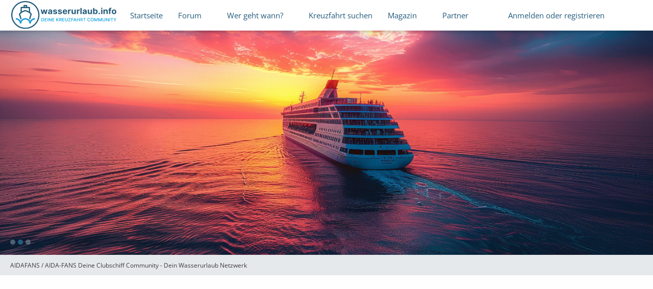

--- FILE ---
content_type: text/html; charset=UTF-8
request_url: https://www.wasserurlaub.info/forum/wcf/tagged/956-warnem%C3%BCnde/?objectType=com.woltlab.wcf.article
body_size: 15308
content:






<!DOCTYPE html>
<html
    dir="ltr"
    lang="de"
    data-color-scheme="light"
>

<head>
	<meta charset="utf-8">
		
	<title>Artikel mit dem Tag „Warnemünde“ - AIDAFANS / AIDA-FANS Deine Clubschiff Community - Dein Wasserurlaub Netzwerk</title>
	
	<meta name="viewport" content="width=device-width, initial-scale=1">
<meta name="format-detection" content="telephone=no">
<meta name="description" content="wasserurlaub.info - AIDAFANS - AIDA-FANS - Die große deutschsprachige Infoseite über die AIDA Clubschiffe und andere Kreuzfahrten">
<meta property="og:site_name" content="AIDAFANS / AIDA-FANS Deine Clubschiff Community - Dein Wasserurlaub Netzwerk">

<!-- Stylesheets -->
<link rel="stylesheet" type="text/css" href="https://www.wasserurlaub.info/forum/wcf/style/style-8.css?m=1766074558"><link rel="preload" href="https://www.wasserurlaub.info/forum/wcf/font/families/Open%20Sans/OpenSans%5Bwdth%2Cwght%5D.woff2?v=1727767013" as="font" crossorigin>

<meta name="timezone" content="Europe/Berlin">


<script>
	var WCF_PATH = 'https://www.wasserurlaub.info/forum/wcf/';
	var WSC_API_URL = 'https://www.wasserurlaub.info/forum/wcf/';
	
	var LANGUAGE_ID = 1;
	var LANGUAGE_USE_INFORMAL_VARIANT = false;
	var TIME_NOW = 1768740601;
	var LAST_UPDATE_TIME = 1752243008;
	var ENABLE_DEBUG_MODE = false;
	var ENABLE_PRODUCTION_DEBUG_MODE = true;
	var ENABLE_DEVELOPER_TOOLS = false;
	var PAGE_TITLE = 'AIDAFANS \/ AIDA-FANS Deine Clubschiff Community - Dein Wasserurlaub Netzwerk';
	
	var REACTION_TYPES = {"1":{"title":"Gef\u00e4llt mir","renderedIcon":"<img\n\tsrc=\"https:\/\/www.wasserurlaub.info\/forum\/wcf\/images\/reaction\/like.svg\"\n\talt=\"Gef\u00e4llt mir\"\n\tclass=\"reactionType\"\n\tdata-reaction-type-id=\"1\"\n>","iconPath":"https:\/\/www.wasserurlaub.info\/forum\/wcf\/images\/reaction\/like.svg","showOrder":1,"reactionTypeID":1,"isAssignable":1},"2":{"title":"Danke","renderedIcon":"<img\n\tsrc=\"https:\/\/www.wasserurlaub.info\/forum\/wcf\/images\/reaction\/thanks.svg\"\n\talt=\"Danke\"\n\tclass=\"reactionType\"\n\tdata-reaction-type-id=\"2\"\n>","iconPath":"https:\/\/www.wasserurlaub.info\/forum\/wcf\/images\/reaction\/thanks.svg","showOrder":2,"reactionTypeID":2,"isAssignable":1},"3":{"title":"Haha","renderedIcon":"<img\n\tsrc=\"https:\/\/www.wasserurlaub.info\/forum\/wcf\/images\/reaction\/haha.svg\"\n\talt=\"Haha\"\n\tclass=\"reactionType\"\n\tdata-reaction-type-id=\"3\"\n>","iconPath":"https:\/\/www.wasserurlaub.info\/forum\/wcf\/images\/reaction\/haha.svg","showOrder":3,"reactionTypeID":3,"isAssignable":1},"4":{"title":"Verwirrend","renderedIcon":"<img\n\tsrc=\"https:\/\/www.wasserurlaub.info\/forum\/wcf\/images\/reaction\/confused.svg\"\n\talt=\"Verwirrend\"\n\tclass=\"reactionType\"\n\tdata-reaction-type-id=\"4\"\n>","iconPath":"https:\/\/www.wasserurlaub.info\/forum\/wcf\/images\/reaction\/confused.svg","showOrder":4,"reactionTypeID":4,"isAssignable":0},"5":{"title":"Traurig","renderedIcon":"<img\n\tsrc=\"https:\/\/www.wasserurlaub.info\/forum\/wcf\/images\/reaction\/sad.svg\"\n\talt=\"Traurig\"\n\tclass=\"reactionType\"\n\tdata-reaction-type-id=\"5\"\n>","iconPath":"https:\/\/www.wasserurlaub.info\/forum\/wcf\/images\/reaction\/sad.svg","showOrder":5,"reactionTypeID":5,"isAssignable":1}};
	
	
	</script>

<script src="https://www.wasserurlaub.info/forum/wcf/js/WoltLabSuite/WebComponent.min.js?v=1752243008"></script>
<script src="https://www.wasserurlaub.info/forum/wcf/js/preload/de.preload.js?v=1752243008"></script>

<script src="https://www.wasserurlaub.info/forum/wcf/js/WoltLabSuite.Core.tiny.min.js?v=1752243008"></script>
<script>
requirejs.config({
	baseUrl: 'https://www.wasserurlaub.info/forum/wcf/js',
	urlArgs: 't=1752243008'
		, paths: {
		'Bastelstu.be/core': 'Bastelstu.be/core/library.min',
	}
	
});

window.addEventListener('pageshow', function(event) {
	if (event.persisted) {
		window.location.reload();
	}
});

</script>
<script src="https://www.wasserurlaub.info/forum/wcf/js/WoltLabSuite.Calendar.tiny.min.js?v=1752243008"></script>
<script src="https://www.wasserurlaub.info/forum/wcf/js/WoltLabSuite.Forum.tiny.min.js?v=1752243008"></script>
<script src="https://www.wasserurlaub.info/forum/wcf/js/WoltLabSuite.Gallery.tiny.min.js?v=1752243008"></script>
<noscript>
	<style>
		.jsOnly {
			display: none !important;
		}
		
		.noJsOnly {
			display: block !important;
		}
	</style>
</noscript>

<script type="application/ld+json">
{
"@context": "http://schema.org",
"@type": "WebSite",
"url": "https:\/\/www.wasserurlaub.info\/forum\/wcf\/",
"potentialAction": {
"@type": "SearchAction",
"target": "https:\/\/www.wasserurlaub.info\/forum\/wcf\/search\/?q={search_term_string}",
"query-input": "required name=search_term_string"
}
}
</script>
<link rel="apple-touch-icon" sizes="180x180" href="https://www.wasserurlaub.info/forum/wcf/images/style-8/apple-touch-icon.png">
<link rel="manifest" href="https://www.wasserurlaub.info/forum/wcf/images/style-8/manifest.json">
<link rel="icon" type="image/png" sizes="48x48" href="https://www.wasserurlaub.info/forum/wcf/images/style-8/favicon-48x48.png">
<meta name="msapplication-config" content="https://www.wasserurlaub.info/forum/wcf/images/style-8/browserconfig.xml">
<meta name="theme-color" content="#ffffff">
<script>
    {
        document.querySelector('meta[name="theme-color"]').content = window.getComputedStyle(document.documentElement).getPropertyValue("--wcfPageThemeColor");
    }
</script>

<!-- Google Tag Manager -->
<script>(function(w,d,s,l,i){w[l]=w[l]||[];w[l].push({'gtm.start':
new Date().getTime(),event:'gtm.js'});var f=d.getElementsByTagName(s)[0],
j=d.createElement(s),dl=l!='dataLayer'?'&l='+l:'';j.async=true;j.src=
'https://www.googletagmanager.com/gtm.js?id='+i+dl;f.parentNode.insertBefore(j,f);
})(window,document,'script','dataLayer','GTM-PF9PFCG7');</script>
<!-- End Google Tag Manager -->


<!-- DataLayer/Targeting -->
			<script>
			  window.dataLayer = window.dataLayer || [];
			  			    dataLayer.push({
			      'ads': true
			    });
			  			
			  dataLayer.push({
			    'userstatus': 'guest'			  });
			
			  dataLayer.push({
			    'userID': 0			  });
			</script>


<script src="https://cloud.ccm19.de/app.js?apiKey=a2c6fa1f9f6a06673c9882b88996661cb09cff79079ae05c&amp;domain=636e3b986cbf132397456c1f" referrerpolicy="origin"></script>

<script>var uuSymplr,allCookiesSymplr=document.cookie.split(";").map((e=>e.split("="))).reduce(((e,[i,o])=>({...e,[i.trim()]:decodeURIComponent(o)})),{});function createCookieSymplr(e,i){var o=e;if(void 0===(uuSymplr=allCookiesSymplr.uniqueUser)){let e=(Date.now()+window.navigator.userAgent+websiteSymplr).toString();uuSymplr=sha256(e),document.cookie=`uniqueUser=${uuSymplr};max-age=31536000;path=/;SameSite=Strict; Secure`}if(o){var u=allCookiesSymplr.uniqueUserLi;void 0===u&&(u=sha256(i),document.cookie=`uniqueUserLi=${u};max-age=31536000;path=/;SameSite=Strict; Secure`),uuSymplr=u}else document.cookie="uniqueUserLi=; max-age=0"}</script>

<script defer src="https://cdns.symplr.de/wasserurlaub.info/wasserurlaub.js"></script>

	
		
						<link rel="canonical" href="https://www.wasserurlaub.info/forum/wcf/tagged/956-warnem%C3%BCnde/?objectType=com.woltlab.wcf.article">
	</head>

<body id="tpl_wcf_tagged"
	itemscope itemtype="http://schema.org/WebPage"	data-template="tagged" data-application="wcf" data-page-id="32" data-page-identifier="com.woltlab.wcf.Tagged"		class="">

<span id="top"></span>

<div id="pageContainer" class="pageContainer">
	
	
	<div id="pageHeaderContainer" class="pageHeaderContainer">
	<header id="pageHeader" class="pageHeader">
		<div id="pageHeaderPanel" class="pageHeaderPanel">
			<div class="layoutBoundary">
				<div id="pageHeaderLogo" class="pageHeaderLogo">
		
	<a href="https://www.wasserurlaub.info/forum/wcf/" aria-label="AIDAFANS / AIDA-FANS Deine Clubschiff Community - Dein Wasserurlaub Netzwerk">
		<img src="https://www.wasserurlaub.info/forum/wcf/images/style-8/pageLogo-4c535b67.svg" alt="" class="pageHeaderLogoLarge" height="81" width="300" loading="eager">
		<img src="https://www.wasserurlaub.info/forum/wcf/images/style-8/pageLogoMobile-9d02deba.svg" alt="" class="pageHeaderLogoSmall" loading="eager">
		
		
	</a>
</div>
			
				<div class="box mainMenu" data-box-identifier="com.woltlab.wcf.MainMenu">
			
		
	<div class="boxContent">
		<nav aria-label="Hauptmenü">
	<ol class="boxMenu">
		
		
					<li class="" data-identifier="com.woltlab.wcf.Dashboard">
				<a href="https://www.wasserurlaub.info/forum/wcf/" class="boxMenuLink">
					<span class="boxMenuLinkTitle">Startseite</span>
														</a>
				
				</li>				
									<li class=" boxMenuHasChildren" data-identifier="com.woltlab.wbb.BoardList">
				<a href="https://www.wasserurlaub.info/forum/" class="boxMenuLink">
					<span class="boxMenuLinkTitle">Forum</span>
																<fa-icon size="16" name="caret-down" solid></fa-icon>
									</a>
				
				<ol class="boxMenuDepth1">				
									<li class="" data-identifier="com.uz.wbb.twentyfourThreads">
				<a href="https://www.wasserurlaub.info/forum/twentyfour-thread-list/" class="boxMenuLink">
					<span class="boxMenuLinkTitle">Themen der letzten 24 Stunden</span>
														</a>
				
				</li>				
									<li class="" data-identifier="com.woltlab.wcf.generic91">
				<a href="https://www.wasserurlaub.info/forum/board/640-ausflugstipps/" class="boxMenuLink">
					<span class="boxMenuLinkTitle">Ausflugstipps</span>
														</a>
				
				</li>				
									<li class="" data-identifier="com.woltlab.wcf.generic89">
				<a href="https://www.wasserurlaub.info/forum/board/371-aida-cruises/" class="boxMenuLink">
					<span class="boxMenuLinkTitle">AIDA Cruises</span>
														</a>
				
				</li>				
									<li class="" data-identifier="com.woltlab.wcf.generic96">
				<a href="https://www.wasserurlaub.info/forum/board/1020-costa-kreuzfahrten/" class="boxMenuLink">
					<span class="boxMenuLinkTitle">COSTA Kreuzfahrten</span>
														</a>
				
				</li>				
									<li class="" data-identifier="com.woltlab.wcf.generic92">
				<a href="https://www.wasserurlaub.info/forum/board/1005-msc-cruises/" class="boxMenuLink">
					<span class="boxMenuLinkTitle">MSC Kreuzfahrten</span>
														</a>
				
				</li>				
									<li class="" data-identifier="com.woltlab.wcf.generic93">
				<a href="https://www.wasserurlaub.info/forum/board/1347-ncl-norwegian-cruise-line/" class="boxMenuLink">
					<span class="boxMenuLinkTitle">NCL</span>
														</a>
				
				</li>				
									<li class="" data-identifier="com.woltlab.wcf.generic95">
				<a href="https://www.wasserurlaub.info/forum/board/1446-nicko-cruises-kreuzfahrten/" class="boxMenuLink">
					<span class="boxMenuLinkTitle">NICKO Cruises</span>
														</a>
				
				</li>				
									<li class="" data-identifier="com.woltlab.wcf.generic94">
				<a href="https://www.wasserurlaub.info/forum/board/683-phoenix-kreuzfahrten/" class="boxMenuLink">
					<span class="boxMenuLinkTitle">PHOENIX</span>
														</a>
				
				</li>				
									<li class="" data-identifier="com.woltlab.wcf.generic90">
				<a href="https://www.wasserurlaub.info/forum/board/324-tui-cruises/" class="boxMenuLink">
					<span class="boxMenuLinkTitle">TUI Cruises</span>
														</a>
				
				</li>				
									<li class="" data-identifier="com.woltlab.wcf.generic99">
				<a href="https://www.wasserurlaub.info/forum/board/388-a-rosa-flusskreuzfahrten/" class="boxMenuLink">
					<span class="boxMenuLinkTitle">A-ROSA</span>
														</a>
				
				</li>				
									<li class="" data-identifier="com.woltlab.wcf.generic98">
				<a href="https://www.wasserurlaub.info/forum/board/1272-viva-cruises-flusskreuzfahrten/" class="boxMenuLink">
					<span class="boxMenuLinkTitle">VIVA Cruises</span>
														</a>
				
				</li>				
									<li class="" data-identifier="com.woltlab.wcf.generic37">
				<a href="https://www.wasserurlaub.info/ticker/" class="boxMenuLink">
					<span class="boxMenuLinkTitle">Ticker</span>
														</a>
				
				</li>				
									<li class=" boxMenuHasChildren" data-identifier="com.woltlab.wcf.MembersList">
				<a href="https://www.wasserurlaub.info/forum/wcf/members-list/" class="boxMenuLink">
					<span class="boxMenuLinkTitle">Mitglieder</span>
														</a>
				
				<ol class="boxMenuDepth2">				
									<li class="" data-identifier="com.woltlab.wcf.RecentActivityList">
				<a href="https://www.wasserurlaub.info/forum/wcf/recent-activity-list/" class="boxMenuLink">
					<span class="boxMenuLinkTitle">Letzte Aktivitäten</span>
														</a>
				
				</li>				
									<li class="" data-identifier="com.woltlab.wcf.UsersOnlineList">
				<a href="https://www.wasserurlaub.info/forum/wcf/users-online-list/" class="boxMenuLink">
					<span class="boxMenuLinkTitle">Benutzer online</span>
														</a>
				
				</li>				
									<li class="" data-identifier="com.woltlab.wcf.UserSearch">
				<a href="https://www.wasserurlaub.info/forum/wcf/user-search/" class="boxMenuLink">
					<span class="boxMenuLinkTitle">Mitgliedersuche</span>
														</a>
				
				</li>				
									</ol></li></ol></li>									<li class=" boxMenuHasChildren" data-identifier="com.woltlab.wcf.generic53">
				<a href="https://www.wasserurlaub.info/forum/wer-geht-wann/" class="boxMenuLink">
					<span class="boxMenuLinkTitle">Wer geht wann?</span>
																<fa-icon size="16" name="caret-down" solid></fa-icon>
									</a>
				
				<ol class="boxMenuDepth1">				
									<li class="" data-identifier="com.woltlab.wcf.generic54">
				<a href="https://www.wasserurlaub.info/forum/wer-geht-wann/?categoryID=140" class="boxMenuLink">
					<span class="boxMenuLinkTitle">AIDA Cruises</span>
														</a>
				
				</li>				
									<li class="" data-identifier="com.woltlab.wcf.generic55">
				<a href="https://www.wasserurlaub.info/forum/wer-geht-wann/?categoryID=143" class="boxMenuLink">
					<span class="boxMenuLinkTitle">TUI Cruises</span>
														</a>
				
				</li>				
									<li class="" data-identifier="com.woltlab.wcf.generic58">
				<a href="https://www.wasserurlaub.info/forum/wer-geht-wann/?categoryID=147" class="boxMenuLink">
					<span class="boxMenuLinkTitle">NCL</span>
														</a>
				
				</li>				
									<li class="" data-identifier="com.woltlab.wcf.generic60">
				<a href="https://www.wasserurlaub.info/forum/wer-geht-wann/?categoryID=149" class="boxMenuLink">
					<span class="boxMenuLinkTitle">PHOENIX</span>
														</a>
				
				</li>				
									<li class="" data-identifier="com.woltlab.wcf.generic56">
				<a href="https://www.wasserurlaub.info/forum/wer-geht-wann/?categoryID=145" class="boxMenuLink">
					<span class="boxMenuLinkTitle">MSC Kreuzfahrten</span>
														</a>
				
				</li>				
									<li class="" data-identifier="com.woltlab.wcf.generic57">
				<a href="https://www.wasserurlaub.info/forum/wer-geht-wann/?categoryID=146" class="boxMenuLink">
					<span class="boxMenuLinkTitle">COSTA Kreuzfahrten</span>
														</a>
				
				</li>				
									<li class="" data-identifier="com.woltlab.wcf.generic62">
				<a href="https://www.wasserurlaub.info/forum/wer-geht-wann/?categoryID=151" class="boxMenuLink">
					<span class="boxMenuLinkTitle">A-ROSA</span>
														</a>
				
				</li>				
									<li class="" data-identifier="com.woltlab.wcf.generic71">
				<a href="https://www.wasserurlaub.info/forum/wer-geht-wann/?categoryID=415" class="boxMenuLink">
					<span class="boxMenuLinkTitle">NICKO Cruises</span>
														</a>
				
				</li>				
									<li class="" data-identifier="com.woltlab.wcf.generic70">
				<a href="https://www.wasserurlaub.info/forum/wer-geht-wann/?categoryID=441" class="boxMenuLink">
					<span class="boxMenuLinkTitle">VIVA Cruises</span>
														</a>
				
				</li>				
									</ol></li>									<li class="" data-identifier="com.woltlab.wcf.generic86">
				<a href="https://www.wasserurlaub.info/forum/kreuzfahrt-suche/" class="boxMenuLink">
					<span class="boxMenuLinkTitle">Kreuzfahrt suchen</span>
														</a>
				
				</li>				
									<li class=" boxMenuHasChildren" data-identifier="com.woltlab.blog.EntryList">
				<a href="https://www.wasserurlaub.info/forum/wcf/kreuzfahrt-news/" class="boxMenuLink">
					<span class="boxMenuLinkTitle">Magazin</span>
																<fa-icon size="16" name="caret-down" solid></fa-icon>
									</a>
				
				<ol class="boxMenuDepth1">				
									<li class="" data-identifier="com.woltlab.wcf.generic80">
				<a href="https://www.wasserurlaub.info/forum/wcf/kreuzfahrt-news/" class="boxMenuLink">
					<span class="boxMenuLinkTitle">News</span>
														</a>
				
				</li>				
									<li class="" data-identifier="com.woltlab.blog.BlogList">
				<a href="https://www.wasserurlaub.info/forum/blog/" class="boxMenuLink">
					<span class="boxMenuLinkTitle">Reiseberichte</span>
														</a>
				
				</li>				
									<li class="" data-identifier="com.woltlab.gallery.Gallery">
				<a href="https://www.wasserurlaub.info/forum/gallery/" class="boxMenuLink">
					<span class="boxMenuLinkTitle">Galerie</span>
														</a>
				
				</li>				
									</ol></li>									<li class=" boxMenuHasChildren" data-identifier="com.woltlab.wcf.generic76">
				<a href="#" class="boxMenuLink">
					<span class="boxMenuLinkTitle">Partner</span>
																<fa-icon size="16" name="caret-down" solid></fa-icon>
									</a>
				
				<ol class="boxMenuDepth1">				
									<li class="" data-identifier="com.woltlab.wcf.generic82">
				<a href="https://www.wasserurlaub.info/forum/board/1489-premiumpartner/" class="boxMenuLink">
					<span class="boxMenuLinkTitle">Premiumpartner</span>
														</a>
				
				</li>				
									</ol></li>								
		
	</ol>
</nav>	</div>
</div><button type="button" class="pageHeaderMenuMobile" aria-expanded="false" aria-label="Menü">
	<span class="pageHeaderMenuMobileInactive">
		<fa-icon size="32" name="bars"></fa-icon>
	</span>
	<span class="pageHeaderMenuMobileActive">
		<fa-icon size="32" name="xmark"></fa-icon>
	</span>
</button>
				
				<nav id="topMenu" class="userPanel">
	<ul class="userPanelItems">
								<li id="userLogin">
				<a
					class="loginLink"
					href="https://www.wasserurlaub.info/forum/wcf/login/?url=https%3A%2F%2Fwww.wasserurlaub.info%2Fforum%2Fwcf%2Ftagged%2F956-warnem%25C3%25BCnde%2F%3FobjectType%3Dcom.woltlab.wcf.article"
					rel="nofollow"
				>Anmelden oder registrieren</a>
			</li>
				
								
							
		<!-- page search -->
		<li>
			<a href="https://www.wasserurlaub.info/forum/wcf/search/" id="userPanelSearchButton" class="jsTooltip" title="Suche"><fa-icon size="32" name="magnifying-glass"></fa-icon> <span>Suche</span></a>
		</li>
	</ul>
</nav>
	<a
		href="https://www.wasserurlaub.info/forum/wcf/login/?url=https%3A%2F%2Fwww.wasserurlaub.info%2Fforum%2Fwcf%2Ftagged%2F956-warnem%25C3%25BCnde%2F%3FobjectType%3Dcom.woltlab.wcf.article"
		class="userPanelLoginLink jsTooltip"
		title="Anmelden oder registrieren"
		rel="nofollow"
	>
		<fa-icon size="32" name="arrow-right-to-bracket"></fa-icon>
	</a>
			</div>
		</div>
		
		<div id="pageHeaderFacade" class="pageHeaderFacade">
			<div class="layoutBoundary">
				
				
					


<button type="button" id="pageHeaderSearchMobile" class="pageHeaderSearchMobile" aria-expanded="false" aria-label="Suche">
	<fa-icon size="32" name="magnifying-glass"></fa-icon>
</button>

<div id="pageHeaderSearch" class="pageHeaderSearch">
	<form method="post" action="https://www.wasserurlaub.info/forum/wcf/search/">
		<div id="pageHeaderSearchInputContainer" class="pageHeaderSearchInputContainer">
			<div class="pageHeaderSearchType dropdown">
				<a href="#" class="button dropdownToggle" id="pageHeaderSearchTypeSelect">
					<span class="pageHeaderSearchTypeLabel">Alles</span>
					<fa-icon size="16" name="caret-down" solid></fa-icon>
				</a>
				<ul class="dropdownMenu">
					<li><a href="#" data-extended-link="https://www.wasserurlaub.info/forum/wcf/search/?extended=1" data-object-type="everywhere">Alles</a></li>
					<li class="dropdownDivider"></li>
					
					
					
																													<li><a href="#" data-extended-link="https://www.wasserurlaub.info/forum/wcf/search/?type=com.woltlab.wbb.post&amp;extended=1" data-object-type="com.woltlab.wbb.post">Forum</a></li>
																								<li><a href="#" data-extended-link="https://www.wasserurlaub.info/forum/wcf/search/?type=com.woltlab.gallery.image&amp;extended=1" data-object-type="com.woltlab.gallery.image">Galerie</a></li>
																								<li><a href="#" data-extended-link="https://www.wasserurlaub.info/forum/wcf/search/?type=com.woltlab.wcf.article&amp;extended=1" data-object-type="com.woltlab.wcf.article">Artikel</a></li>
																								<li><a href="#" data-extended-link="https://www.wasserurlaub.info/forum/wcf/search/?type=com.woltlab.wcf.page&amp;extended=1" data-object-type="com.woltlab.wcf.page">Seiten</a></li>
																								<li><a href="#" data-extended-link="https://www.wasserurlaub.info/forum/wcf/search/?type=com.woltlab.calendar.event&amp;extended=1" data-object-type="com.woltlab.calendar.event">Termine</a></li>
																								<li><a href="#" data-extended-link="https://www.wasserurlaub.info/forum/wcf/search/?type=com.woltlab.blog.entry&amp;extended=1" data-object-type="com.woltlab.blog.entry">Blog-Artikel</a></li>
																
					<li class="dropdownDivider"></li>
					<li><a class="pageHeaderSearchExtendedLink" href="https://www.wasserurlaub.info/forum/wcf/search/?extended=1">Erweiterte Suche</a></li>
				</ul>
			</div>
			
			<input type="search" name="q" id="pageHeaderSearchInput" class="pageHeaderSearchInput" placeholder="Suchbegriff eingeben" autocomplete="off" value="">
			
			<button type="submit" class="pageHeaderSearchInputButton button" title="Suche">
				<fa-icon size="16" name="magnifying-glass"></fa-icon>
			</button>
			
			<div id="pageHeaderSearchParameters"></div>
			
					</div>
	</form>
</div>

	</div>
		</div>
	</header>
	
			<div class="boxesHero">
			<div class="layoutBoundary">
				<div class="boxContainer">
					<div class="box" data-box-identifier="com.woltlab.wcf.genericBox100">
			
		
	<div class="boxContent">
		
<div class="slideshow buttonIconPositionLeft  hasPageControl pageControlCircle pageControlIsBottom pageControlIsLeft" id="slideshowbfa317ee747959b6806c045548cea65b5fb9b919" style="--transition-duration: 0.8s;--height-desktop:500px;--height-tablet:500px;--height-mobile:500px">
        <div class="slideshowItemContainer slideshowItemBackgroundContainer transitionToLeft transitionParallaxConsiderable">
        <div class="slideshowItem imageModeCover imageKenBurnsOff" data-item-id="3">
    <div class="background"><img src="https://www.wasserurlaub.info/forum/wcf/media/624-slide2-t-jpg/" loading="lazy" alt="slide2_t.jpg" /></div>                    
    </div>    </div>
    <div class="slideshowItemContainer slideshowItemBoxContainer transitionToLeft transitionParallaxNone">

    </div>
                            <div class="pageControlWrapper bottomLeft circle isBottom isLeft">
    <div>
        <ul class="pageControl">
                                        <li><span>1</span></li>
                                            <li class="active"><span>2</span></li>
                                            <li><span>3</span></li>
                                    </ul>
    </div>
</div>
                    </div>
</div>
</div>
				</div>
			</div>
		</div>
	
</div>
	
	
	
	
	
	<div class="pageNavigation">
	<div class="layoutBoundary">
			<nav class="breadcrumbs" aria-label="Verlaufsnavigation">
		<ol class="breadcrumbs__list" itemprop="breadcrumb" itemscope itemtype="http://schema.org/BreadcrumbList">
			<li class="breadcrumbs__item" title="AIDAFANS / AIDA-FANS Deine Clubschiff Community - Dein Wasserurlaub Netzwerk" itemprop="itemListElement" itemscope itemtype="http://schema.org/ListItem">
							<a class="breadcrumbs__link" href="https://www.wasserurlaub.info/forum/wcf/" itemprop="item">
																	<span class="breadcrumbs__parent_indicator">
										<fa-icon size="16" name="arrow-left-long"></fa-icon>
									</span>
																<span class="breadcrumbs__title" itemprop="name">AIDAFANS / AIDA-FANS Deine Clubschiff Community - Dein Wasserurlaub Netzwerk</span>
							</a>
															<meta itemprop="position" content="1">
																					</li>
		</ol>
	</nav>
	</div>
</div>
	
	
	
	<section id="main" class="main" role="main">
		<div class="layoutBoundary">
			

						
			<div id="content" class="content content--sidebar-right">
				<div class="wcfAdLocation wcfAdLocationHeaderContent"><div><div id="wasserurlaub.info_bb"></div></div></div>				
																					
													<header class="contentHeader">
								<div class="contentHeaderTitle">
									<h1 class="contentTitle">Artikel mit dem Tag „Warnemünde“</h1>
																	</div>
								
								
							</header>
																			
				
	<div class="userNotice">
			
		
		
					
			<div class="registrieren notice" role="status">
										
					<div class="boxesContentBottom">
    <div class="boxContainer">
        <section class="box boxInfo" data-box-identifier="com.woltlab.wcf.RegisterButton.content">
		 <h2 class="boxTitle">Jetzt mitmachen!</h2>
		<div class="boxContent">
		    <p>Du hast noch kein Benutzerkonto auf unserer Seite? <a href="https://www.wasserurlaub.info/forum/wcf/register/">Registriere Dich kostenlos</a> und werde Teil unserer Community!</p>
                   <div class="formSubmit">
                      <a href="https://www.wasserurlaub.info/forum/wcf/login/" class="button buttonPrimary">Benutzerkonto erstellen</a>
	             <a href="https://www.wasserurlaub.info/forum/wcf/login/" class="button buttonPrimary" rel="nofollow">Anmelden</a>
                   </div>
	      </div>
          </section>
     </div>
</div>				</div>
		
		</div>
				
				
				
				
				




	<div class="contentInteraction">
		
					<div class="contentInteractionButtonContainer">
									<div class="contentInteractionButtons">
						<a href="https://www.wasserurlaub.info/forum/wcf/tag-search/" class="contentInteractionButton button small"><fa-icon size="16" name="magnifying-glass"></fa-icon> <span>Suche nach Tags</span></a>					</div>
				
				
							</div>
			</div>

	<div class="section">
	
<div class="contentItemList">
					<article class="contentItem contentItemMultiColumn">
			<div class="contentItemLink">
				<div class="contentItemImage contentItemImageLarge">
					<img
						class="contentItemImageElement"
						src="https://www.wasserurlaub.info/forum/wcf/media/464-aidasol-saisonabschluss-warnem%C3%BCnde-jpg/?thumbnail=medium"
						height="420"
						width="560"
						loading="lazy"
						alt="">
					
					
				</div>
				
				<div class="contentItemContent">
										
					<h2 class="contentItemTitle"><a href="https://www.wasserurlaub.info/forum/wcf/article/397-aida-cruises-beendet-erfolgreich-kreuzfahrtsaison-in-warnem%C3%BCnde/" class="contentItemTitleLink">AIDA Cruises beendet erfolgreich Kreuzfahrtsaison in Warnemünde</a></h2>
					
					<div class="contentItemDescription">
						Am 2. November 2022 endet für AIDA Cruises die Saison in Warnemünde. Mit 53 Anläufen blickt AIDA auf einen erfolgreichen Sommer im Heimathafen zurück. Am 11. April 2022 war AIDAdiva als erstes Schiff der Saison von Warnemünde nach Schweden gestartet. AIDAmar folgte wenige Tage später mit Reisen nach Norwegen und Skandinavien. Beide Schiffe waren zu Besuch auf der Hanse Sail. Die Gäste von AIDAmar und AIDAdiva konnten zum Start ihrer sieben- bzw. zehntägigen Kreuzfahrten nach Norwegen…					</div>
				</div>
			</div>
			
			<div class="contentItemMeta">
				<span class="contentItemMetaImage">
					<img src="https://www.wasserurlaub.info/forum/wcf/images/avatars/9f/18436-9f9a2b4bc6ed1d0cf8509c14d1ecb2b582d91ba0.webp" width="32" height="32" alt="" class="userAvatarImage" loading="lazy">				</span>
				
				<div class="contentItemMetaContent">
					<div class="contentItemMetaAuthor">
						Flo on Tour					</div>
					<div class="contentItemMetaTime">
						<woltlab-core-date-time date="2022-11-02T13:08:17+00:00">2. November 2022 um 14:08</woltlab-core-date-time>					</div>
				</div>
				
				<div class="contentItemMetaIcons">
																<div class="contentItemMetaIcon">
							<fa-icon size="16" name="comments"></fa-icon>
							<span aria-label="0 Antworten">
								0							</span>
						</div>
					
					
				</div>
			</div>
		</article>
				
									
										<article class="contentItem contentItemMultiColumn">
			<div class="contentItemLink">
				<div class="contentItemImage contentItemImageLarge">
					<img
						class="contentItemImageElement"
						src="https://www.wasserurlaub.info/forum/wcf/media/363-712f4eb1-047a-46b5-8631-8f97c9691fd4-jpeg/?thumbnail=medium"
						height="348"
						width="560"
						loading="lazy"
						alt="">
					
					
				</div>
				
				<div class="contentItemContent">
										
					<h2 class="contentItemTitle"><a href="https://www.wasserurlaub.info/forum/wcf/article/319-aida-cruises-er%C3%B6ffnet-kreuzfahrtsaison-in-warnem%C3%BCnde/" class="contentItemTitleLink">AIDA Cruises eröffnet Kreuzfahrtsaison in Warnemünde</a></h2>
					
					<div class="contentItemDescription">
						Am 11. April 2022 eröffnet AIDAdiva die Kreuzfahrtsaison in Warnemünde					</div>
				</div>
			</div>
			
			<div class="contentItemMeta">
				<span class="contentItemMetaImage">
					<img src="https://www.wasserurlaub.info/forum/wcf/images/avatars/7f/15667-7f9d2e37fe61b1f316ff3fa3f3843444d3af3062.webp" width="32" height="32" alt="" class="userAvatarImage" loading="lazy">				</span>
				
				<div class="contentItemMetaContent">
					<div class="contentItemMetaAuthor">
						Alicia					</div>
					<div class="contentItemMetaTime">
						<woltlab-core-date-time date="2022-04-08T10:51:32+00:00">8. April 2022 um 12:51</woltlab-core-date-time>					</div>
				</div>
				
				<div class="contentItemMetaIcons">
																<div class="contentItemMetaIcon">
							<fa-icon size="16" name="comments"></fa-icon>
							<span aria-label="0 Antworten">
								0							</span>
						</div>
					
					
				</div>
			</div>
		</article>
				
														
								
								
														<article class="contentItem contentItemMultiColumn">
			<div class="contentItemLink">
				<div class="contentItemImage contentItemImageLarge">
					<img
						class="contentItemImageElement"
						src="https://www.wasserurlaub.info/forum/wcf/media/309-aidasol-auslaufen-wa-%C3%BCnde-01-07-21-2-jpg/?thumbnail=medium"
						height="374"
						width="560"
						loading="lazy"
						alt="">
					
					
				</div>
				
				<div class="contentItemContent">
										
					<h2 class="contentItemTitle"><a href="https://www.wasserurlaub.info/forum/wcf/article/236-aida-erweitert-kreuzfahrtangebot-ab-warnem%C3%BCnde/" class="contentItemTitleLink">AIDA erweitert Kreuzfahrtangebot ab Warnemünde</a></h2>
					
					<div class="contentItemDescription">
						AIDA Cruises verlängert die Ostseekreuzfahrten mit AIDAsol ab Warnemünde bis Anfang Oktober					</div>
				</div>
			</div>
			
			<div class="contentItemMeta">
				<span class="contentItemMetaImage">
					<img src="https://www.wasserurlaub.info/forum/wcf/images/avatars/7f/15667-7f9d2e37fe61b1f316ff3fa3f3843444d3af3062.webp" width="32" height="32" alt="" class="userAvatarImage" loading="lazy">				</span>
				
				<div class="contentItemMetaContent">
					<div class="contentItemMetaAuthor">
						Alicia					</div>
					<div class="contentItemMetaTime">
						<woltlab-core-date-time date="2021-07-05T15:42:06+00:00">5. Juli 2021 um 17:42</woltlab-core-date-time>					</div>
				</div>
				
				<div class="contentItemMetaIcons">
																<div class="contentItemMetaIcon">
							<fa-icon size="16" name="comments"></fa-icon>
							<span aria-label="0 Antworten">
								0							</span>
						</div>
					
					
				</div>
			</div>
		</article>
				
													
									
								
														<article class="contentItem contentItemMultiColumn">
			<div class="contentItemLink">
				<div class="contentItemImage contentItemImageLarge">
					<img
						class="contentItemImageElement"
						src="https://www.wasserurlaub.info/forum/wcf/media/310-aidaprima-landstrom-warnemuende-25-07-21-c-aidacruises-1-jpg/?thumbnail=medium"
						height="373"
						width="560"
						loading="lazy"
						alt="">
					
					
				</div>
				
				<div class="contentItemContent">
										
					<h2 class="contentItemTitle"><a href="https://www.wasserurlaub.info/forum/wcf/article/234-aidaprima-nutzt-landstrom-in-warnem%C3%BCnde/" class="contentItemTitleLink">AIDAprima nutzt Landstrom in Warnemünde</a></h2>
					
					<div class="contentItemDescription">
						Nach erfolgreichem Abschluss aller erforderlichen land- und schiffsseitigen Tests und Zertifizierungen hat AIDA Cruises mit AIDAprima die neue Landstromanlage bereits im Regelbetrieb nutzen können					</div>
				</div>
			</div>
			
			<div class="contentItemMeta">
				<span class="contentItemMetaImage">
					<img src="https://www.wasserurlaub.info/forum/wcf/images/avatars/7f/15667-7f9d2e37fe61b1f316ff3fa3f3843444d3af3062.webp" width="32" height="32" alt="" class="userAvatarImage" loading="lazy">				</span>
				
				<div class="contentItemMetaContent">
					<div class="contentItemMetaAuthor">
						Alicia					</div>
					<div class="contentItemMetaTime">
						<woltlab-core-date-time date="2021-07-01T10:23:24+00:00">1. Juli 2021 um 12:23</woltlab-core-date-time>					</div>
				</div>
				
				<div class="contentItemMetaIcons">
																<div class="contentItemMetaIcon">
							<fa-icon size="16" name="comments"></fa-icon>
							<span aria-label="0 Antworten">
								0							</span>
						</div>
					
					
				</div>
			</div>
		</article>
				
														
								
								
														<article class="contentItem contentItemMultiColumn">
			<div class="contentItemLink">
				<div class="contentItemImage contentItemImageLarge">
					<img
						class="contentItemImageElement"
						src="https://www.wasserurlaub.info/forum/wcf/media/301-74e3b657-9b05-4a0b-9a88-375b914e246f-jpeg/"
						height="405"
						width="540"
						loading="lazy"
						alt="">
					
					
				</div>
				
				<div class="contentItemContent">
										
					<h2 class="contentItemTitle"><a href="https://www.wasserurlaub.info/forum/wcf/article/221-aidaprima-bereitet-sich-in-warnem%C3%BCnde-auf-kreuzfahrtstart-vor/" class="contentItemTitleLink">AIDAprima bereitet sich in Warnemünde auf Kreuzfahrtstart vor</a></h2>
					
					<div class="contentItemDescription">
						Am heutigen Dienstag, 1. Juni 2021, hat das Kreuzfahrtschiff AIDAprima um 9 Uhr am Warnemünde Cruise Center festgemacht.					</div>
				</div>
			</div>
			
			<div class="contentItemMeta">
				<span class="contentItemMetaImage">
					<img src="https://www.wasserurlaub.info/forum/wcf/images/avatars/7f/15667-7f9d2e37fe61b1f316ff3fa3f3843444d3af3062.webp" width="32" height="32" alt="" class="userAvatarImage" loading="lazy">				</span>
				
				<div class="contentItemMetaContent">
					<div class="contentItemMetaAuthor">
						Alicia					</div>
					<div class="contentItemMetaTime">
						<woltlab-core-date-time date="2021-06-01T10:10:38+00:00">1. Juni 2021 um 12:10</woltlab-core-date-time>					</div>
				</div>
				
				<div class="contentItemMetaIcons">
																<div class="contentItemMetaIcon">
							<fa-icon size="16" name="comments"></fa-icon>
							<span aria-label="0 Antworten">
								0							</span>
						</div>
					
					
				</div>
			</div>
		</article>
				
													
								
									
					
																			<article class="contentItem contentItemMultiColumn">
			<div class="contentItemLink">
				<div class="contentItemImage contentItemImageLarge">
					<img
						class="contentItemImageElement"
						src="https://www.wasserurlaub.info/forum/wcf/media/137-aidamar-ostsee-felix-gaensicke-2-1-jpg/?thumbnail=medium"
						height="373"
						width="560"
						loading="lazy"
						alt="">
					
					
				</div>
				
				<div class="contentItemContent">
										
					<h2 class="contentItemTitle"><a href="https://www.wasserurlaub.info/forum/wcf/article/55-aida-mit-zwei-schiffen-zur-82-warnem%C3%BCnder-woche/" class="contentItemTitleLink">AIDA mit zwei Schiffen zur 82. Warnemünder Woche</a></h2>
					
					<div class="contentItemDescription">
						Zum Start der Festwoche am 6. Juli 2019 wird AIDAdiva in Warnemünde zu Gast sein.					</div>
				</div>
			</div>
			
			<div class="contentItemMeta">
				<span class="contentItemMetaImage">
					<img src="https://www.wasserurlaub.info/forum/wcf/images/avatars/72/9358-720be2aee26745b45d8abaf3c5009c7fa73603a9.webp" width="32" height="32" alt="" class="userAvatarImage" loading="lazy">				</span>
				
				<div class="contentItemMetaContent">
					<div class="contentItemMetaAuthor">
						el-capitano					</div>
					<div class="contentItemMetaTime">
						<woltlab-core-date-time date="2019-07-05T10:14:00+00:00">5. Juli 2019 um 12:14</woltlab-core-date-time>					</div>
				</div>
				
				<div class="contentItemMetaIcons">
																<div class="contentItemMetaIcon">
							<fa-icon size="16" name="comments"></fa-icon>
							<span aria-label="0 Antworten">
								0							</span>
						</div>
					
					
				</div>
			</div>
		</article>
				
														
								
									
								
										</div>
</div>
<footer class="contentFooter">
	
	
	
</footer>

				
				
									<div class="boxesContentBottom">
						<div class="boxContainer">
							<section class="box" data-box-identifier="com.woltlab.wcf.genericBox111">
			
			<h2 class="boxTitle">
							Unsere Top 5 Kreuzfahrt Empfehlungen für Euch					</h2>
		
	<div class="boxContent">
		<section class="tabularBox messageGroupList wbbThreadList">
	<ol class="tabularList">
		<li class="tabularListRow tabularListRowHead">
			<ol class="tabularListColumns">
				<li class="columnSubject">Thema</li>
				<li class="columnStats">Antworten</li>
				<li class="columnLastPost">Letzte Antwort</li>
				
				
			</ol>
		</li>
		
				
	<li class="tabularListRow">
		<ol
			id="thread148209"
			class="tabularListColumns messageGroup wbbThread jsClipboardObject new wbbThreadAnnouncement"
			data-thread-id="148209" data-element-id="148209" data-is-closed="0" data-is-deleted="0"
			data-is-sticky="0" data-is-disabled="0" data-is-announcement="1"
						data-is-link="0"
		>
									<li class="columnIcon columnAvatar">
				<div>
					<p title="Thema durch Doppelklick als gelesen markieren"><img src="https://www.wasserurlaub.info/forum/wcf/images/avatars/9b/19290-9ba72b0a629ea66781099a990bc1d2f1c78ddab2.webp" width="48" height="48" alt="" class="userAvatarImage" loading="lazy"></p>
					
								
																		<span class="jsTooltip wbbAnnouncementIcon" title="Ankündigung">
								<fa-icon size="16" name="bullhorn"></fa-icon>
							</span>
																																		
					
				</div>
			</li>
							<li class="columnSubject">
					
					
					<h3>
						
						
																					<a href="https://www.wasserurlaub.info/forum/thread/148209-aida-verlockung-der-woche/" class="messageGroupLink wbbTopicLink" data-object-id="148209">AIDA Verlockung der Woche</a>
																			
											</h3>
					
					<aside class="statusDisplay" role="presentation">
						<ul class="inlineList statusIcons">
																																																	
														
							
							
													</ul>
					</aside>
					
					<ul class="inlineList dotSeparated small messageGroupInfo">
						<li class="messageGroupAuthor"><a href="https://www.wasserurlaub.info/forum/wcf/user/104858-katharina-clubschiff-profis/" data-object-id="104858" class="userLink">Katharina CLUBSCHIFF PROFIS</a></li>
						<li class="messageGroupTime"><woltlab-core-date-time date="2026-01-16T13:04:10+00:00">16. Januar 2026 um 14:04</woltlab-core-date-time></li>
												<li class="wbbThreadBoardLink"><a href="https://www.wasserurlaub.info/forum/board/96-aida-top-exklusivangebote/">AIDA Top &amp; Exklusivangebote</a></li>						
					</ul>
					
					<ul class="messageGroupInfoMobile">
						<li class="messageGroupAuthorMobile">Katharina CLUBSCHIFF PROFIS</li>
						<li class="messageGroupLastPostTimeMobile"><woltlab-core-date-time date="2026-01-16T13:04:10+00:00">16. Januar 2026 um 14:04</woltlab-core-date-time></li>
					</ul>
					
										
					
				</li>
				<li class="columnStats">
											<dl class="plain statsDataList">
							<dt>Antworten</dt>
							<dd>0</dd>
						</dl>
						<dl class="plain statsDataList">
							<dt>Zugriffe</dt>
							<dd>577</dd>
						</dl>

						<div class="messageGroupListStatsSimple">
													</div>
									</li>
				
				<li class="columnLastPost">
									</li>
						
			
		</ol>
	</li>
	<li class="tabularListRow">
		<ol
			id="thread148205"
			class="tabularListColumns messageGroup wbbThread jsClipboardObject new wbbThreadAnnouncement"
			data-thread-id="148205" data-element-id="148205" data-is-closed="0" data-is-deleted="0"
			data-is-sticky="0" data-is-disabled="0" data-is-announcement="1"
						data-is-link="0"
		>
									<li class="columnIcon columnAvatar">
				<div>
					<p title="Thema durch Doppelklick als gelesen markieren"><img src="https://www.wasserurlaub.info/forum/wcf/images/avatars/9b/19290-9ba72b0a629ea66781099a990bc1d2f1c78ddab2.webp" width="48" height="48" alt="" class="userAvatarImage" loading="lazy"></p>
					
								
																		<span class="jsTooltip wbbAnnouncementIcon" title="Ankündigung">
								<fa-icon size="16" name="bullhorn"></fa-icon>
							</span>
																																		
					
				</div>
			</li>
							<li class="columnSubject">
					
					
					<h3>
						
						
																					<a href="https://www.wasserurlaub.info/forum/thread/148205-mein-schiff-sommer-2026-nur-noch-kurze-zeit-mit-fr%C3%BChbucher-vorteil/" class="messageGroupLink wbbTopicLink" data-object-id="148205">Mein Schiff Sommer 2026 - nur noch kurze Zeit mit Frühbucher-Vorteil</a>
																			
											</h3>
					
					<aside class="statusDisplay" role="presentation">
						<ul class="inlineList statusIcons">
																																																	
														
							
							
													</ul>
					</aside>
					
					<ul class="inlineList dotSeparated small messageGroupInfo">
						<li class="messageGroupAuthor"><a href="https://www.wasserurlaub.info/forum/wcf/user/104858-katharina-clubschiff-profis/" data-object-id="104858" class="userLink">Katharina CLUBSCHIFF PROFIS</a></li>
						<li class="messageGroupTime"><woltlab-core-date-time date="2026-01-15T12:27:15+00:00">15. Januar 2026 um 13:27</woltlab-core-date-time></li>
												<li class="wbbThreadBoardLink"><a href="https://www.wasserurlaub.info/forum/board/380-tui-cruises-topangebote/">TUI Cruises Topangebote</a></li>						
					</ul>
					
					<ul class="messageGroupInfoMobile">
						<li class="messageGroupAuthorMobile">Katharina CLUBSCHIFF PROFIS</li>
						<li class="messageGroupLastPostTimeMobile"><woltlab-core-date-time date="2026-01-15T12:27:15+00:00">15. Januar 2026 um 13:27</woltlab-core-date-time></li>
					</ul>
					
										
					
				</li>
				<li class="columnStats">
											<dl class="plain statsDataList">
							<dt>Antworten</dt>
							<dd>0</dd>
						</dl>
						<dl class="plain statsDataList">
							<dt>Zugriffe</dt>
							<dd>392</dd>
						</dl>

						<div class="messageGroupListStatsSimple">
													</div>
									</li>
				
				<li class="columnLastPost">
									</li>
						
			
		</ol>
	</li>
	<li class="tabularListRow">
		<ol
			id="thread148204"
			class="tabularListColumns messageGroup wbbThread jsClipboardObject new wbbThreadAnnouncement"
			data-thread-id="148204" data-element-id="148204" data-is-closed="0" data-is-deleted="0"
			data-is-sticky="0" data-is-disabled="0" data-is-announcement="1"
						data-is-link="0"
		>
									<li class="columnIcon columnAvatar">
				<div>
					<p title="Thema durch Doppelklick als gelesen markieren"><img src="https://www.wasserurlaub.info/forum/wcf/images/avatars/9b/19290-9ba72b0a629ea66781099a990bc1d2f1c78ddab2.webp" width="48" height="48" alt="" class="userAvatarImage" loading="lazy"></p>
					
								
																		<span class="jsTooltip wbbAnnouncementIcon" title="Ankündigung">
								<fa-icon size="16" name="bullhorn"></fa-icon>
							</span>
																																		
					
				</div>
			</li>
							<li class="columnSubject">
					
					
					<h3>
						
						
																					<a href="https://www.wasserurlaub.info/forum/thread/148204-kanaren-f%C3%BCr-alle-limitiertes-angebot-nur-f%C3%BCr-kurze-zeit/" class="messageGroupLink wbbTopicLink" data-object-id="148204">Kanaren für alle! Limitiertes Angebot, nur für kurze Zeit</a>
																			
											</h3>
					
					<aside class="statusDisplay" role="presentation">
						<ul class="inlineList statusIcons">
																																																	
														
							
							
													</ul>
					</aside>
					
					<ul class="inlineList dotSeparated small messageGroupInfo">
						<li class="messageGroupAuthor"><a href="https://www.wasserurlaub.info/forum/wcf/user/104858-katharina-clubschiff-profis/" data-object-id="104858" class="userLink">Katharina CLUBSCHIFF PROFIS</a></li>
						<li class="messageGroupTime"><woltlab-core-date-time date="2026-01-15T11:44:29+00:00">15. Januar 2026 um 12:44</woltlab-core-date-time></li>
												<li class="wbbThreadBoardLink"><a href="https://www.wasserurlaub.info/forum/board/96-aida-top-exklusivangebote/">AIDA Top &amp; Exklusivangebote</a></li>						
					</ul>
					
					<ul class="messageGroupInfoMobile">
						<li class="messageGroupAuthorMobile">Katharina CLUBSCHIFF PROFIS</li>
						<li class="messageGroupLastPostTimeMobile"><woltlab-core-date-time date="2026-01-15T11:44:29+00:00">15. Januar 2026 um 12:44</woltlab-core-date-time></li>
					</ul>
					
										
					
				</li>
				<li class="columnStats">
											<dl class="plain statsDataList">
							<dt>Antworten</dt>
							<dd>0</dd>
						</dl>
						<dl class="plain statsDataList">
							<dt>Zugriffe</dt>
							<dd>439</dd>
						</dl>

						<div class="messageGroupListStatsSimple">
													</div>
									</li>
				
				<li class="columnLastPost">
									</li>
						
			
		</ol>
	</li>
	<li class="tabularListRow">
		<ol
			id="thread148200"
			class="tabularListColumns messageGroup wbbThread jsClipboardObject new wbbThreadAnnouncement"
			data-thread-id="148200" data-element-id="148200" data-is-closed="0" data-is-deleted="0"
			data-is-sticky="0" data-is-disabled="0" data-is-announcement="1"
						data-is-link="0"
		>
									<li class="columnIcon columnAvatar">
				<div>
					<p title="Thema durch Doppelklick als gelesen markieren"><img src="https://www.wasserurlaub.info/forum/wcf/images/avatars/9b/19290-9ba72b0a629ea66781099a990bc1d2f1c78ddab2.webp" width="48" height="48" alt="" class="userAvatarImage" loading="lazy"></p>
					
								
																		<span class="jsTooltip wbbAnnouncementIcon" title="Ankündigung">
								<fa-icon size="16" name="bullhorn"></fa-icon>
							</span>
																																		
					
				</div>
			</li>
							<li class="columnSubject">
					
					
					<h3>
						
						
																					<a href="https://www.wasserurlaub.info/forum/thread/148200-mein-schiff-fr%C3%BChbucher-angebote/" class="messageGroupLink wbbTopicLink" data-object-id="148200">Mein Schiff Frühbucher-Angebote</a>
																			
											</h3>
					
					<aside class="statusDisplay" role="presentation">
						<ul class="inlineList statusIcons">
																																																	
														
							
							
													</ul>
					</aside>
					
					<ul class="inlineList dotSeparated small messageGroupInfo">
						<li class="messageGroupAuthor"><a href="https://www.wasserurlaub.info/forum/wcf/user/104858-katharina-clubschiff-profis/" data-object-id="104858" class="userLink">Katharina CLUBSCHIFF PROFIS</a></li>
						<li class="messageGroupTime"><woltlab-core-date-time date="2026-01-14T12:49:11+00:00">14. Januar 2026 um 13:49</woltlab-core-date-time></li>
												<li class="wbbThreadBoardLink"><a href="https://www.wasserurlaub.info/forum/board/380-tui-cruises-topangebote/">TUI Cruises Topangebote</a></li>						
					</ul>
					
					<ul class="messageGroupInfoMobile">
						<li class="messageGroupAuthorMobile">Katharina CLUBSCHIFF PROFIS</li>
						<li class="messageGroupLastPostTimeMobile"><woltlab-core-date-time date="2026-01-14T12:49:11+00:00">14. Januar 2026 um 13:49</woltlab-core-date-time></li>
					</ul>
					
										
					
				</li>
				<li class="columnStats">
											<dl class="plain statsDataList">
							<dt>Antworten</dt>
							<dd>0</dd>
						</dl>
						<dl class="plain statsDataList">
							<dt>Zugriffe</dt>
							<dd>431</dd>
						</dl>

						<div class="messageGroupListStatsSimple">
													</div>
									</li>
				
				<li class="columnLastPost">
									</li>
						
			
		</ol>
	</li>
	<li class="tabularListRow">
		<ol
			id="thread148199"
			class="tabularListColumns messageGroup wbbThread jsClipboardObject new wbbThreadAnnouncement"
			data-thread-id="148199" data-element-id="148199" data-is-closed="0" data-is-deleted="0"
			data-is-sticky="0" data-is-disabled="0" data-is-announcement="1"
						data-is-link="0"
		>
									<li class="columnIcon columnAvatar">
				<div>
					<p title="Thema durch Doppelklick als gelesen markieren"><img src="https://www.wasserurlaub.info/forum/wcf/images/avatars/9b/19290-9ba72b0a629ea66781099a990bc1d2f1c78ddab2.webp" width="48" height="48" alt="" class="userAvatarImage" loading="lazy"></p>
					
								
																		<span class="jsTooltip wbbAnnouncementIcon" title="Ankündigung">
								<fa-icon size="16" name="bullhorn"></fa-icon>
							</span>
																																		
					
				</div>
			</li>
							<li class="columnSubject">
					
					
					<h3>
						
						
																					<a href="https://www.wasserurlaub.info/forum/thread/148199-mehr-zeit-mehr-meer-transreisen-mit-aida-2026/" class="messageGroupLink wbbTopicLink" data-object-id="148199">🌍 Mehr Zeit. Mehr Meer. Transreisen mit AIDA 2026</a>
																			
											</h3>
					
					<aside class="statusDisplay" role="presentation">
						<ul class="inlineList statusIcons">
																																																	
														
							
							
													</ul>
					</aside>
					
					<ul class="inlineList dotSeparated small messageGroupInfo">
						<li class="messageGroupAuthor"><a href="https://www.wasserurlaub.info/forum/wcf/user/104858-katharina-clubschiff-profis/" data-object-id="104858" class="userLink">Katharina CLUBSCHIFF PROFIS</a></li>
						<li class="messageGroupTime"><woltlab-core-date-time date="2026-01-14T12:26:46+00:00">14. Januar 2026 um 13:26</woltlab-core-date-time></li>
												<li class="wbbThreadBoardLink"><a href="https://www.wasserurlaub.info/forum/board/96-aida-top-exklusivangebote/">AIDA Top &amp; Exklusivangebote</a></li>						
					</ul>
					
					<ul class="messageGroupInfoMobile">
						<li class="messageGroupAuthorMobile">Katharina CLUBSCHIFF PROFIS</li>
						<li class="messageGroupLastPostTimeMobile"><woltlab-core-date-time date="2026-01-14T12:26:46+00:00">14. Januar 2026 um 13:26</woltlab-core-date-time></li>
					</ul>
					
										
					
				</li>
				<li class="columnStats">
											<dl class="plain statsDataList">
							<dt>Antworten</dt>
							<dd>0</dd>
						</dl>
						<dl class="plain statsDataList">
							<dt>Zugriffe</dt>
							<dd>499</dd>
						</dl>

						<div class="messageGroupListStatsSimple">
													</div>
									</li>
				
				<li class="columnLastPost">
									</li>
						
			
		</ol>
	</li>
	</ol>
</section>

</div>
</section>
						</div>
					</div>
				
				
									<div class="wcfAdLocation wcfAdLocationFooterContent"><div><div id="wasserurlaub.info_bb_1"></div></div></div>							</div>
			
							<aside class="sidebar boxesSidebarRight" aria-label="Rechte Seitenleiste">
					<div class="boxContainer">
						<div class="box boxBorderless">
						<div class="boxContent">
							<div class="wcfAdLocation wcfAdLocationSidebarTop"><div><div id="wasserurlaub.info_sitebar_2"></div></div></div>						</div>
					</div>
								
				
				
				
								
										<section class="box" data-static-box-identifier="com.woltlab.wcf.TaggedMenu">
		<h2 class="boxTitle">Inhalte</h2>
		
		<nav class="boxContent">
			<ul class="boxMenu">
									<li>
						<a class="boxMenuLink" href="https://www.wasserurlaub.info/forum/wcf/tagged/956-warnem%C3%BCnde/?objectType=com.woltlab.wbb.thread">
							<span class="boxMenuLinkTitle">Themen</span>
							<span class="badge">15</span>
						</a>
					</li>
									<li>
						<a class="boxMenuLink" href="https://www.wasserurlaub.info/forum/wcf/tagged/956-warnem%C3%BCnde/?objectType=com.woltlab.gallery.image">
							<span class="boxMenuLinkTitle">Bilder und Videos</span>
							<span class="badge">14</span>
						</a>
					</li>
									<li class="active">
						<a class="boxMenuLink" href="https://www.wasserurlaub.info/forum/wcf/tagged/956-warnem%C3%BCnde/?objectType=com.woltlab.wcf.article">
							<span class="boxMenuLinkTitle">Artikel</span>
							<span class="badge">6</span>
						</a>
					</li>
									<li>
						<a class="boxMenuLink" href="https://www.wasserurlaub.info/forum/wcf/tagged/956-warnem%C3%BCnde/?objectType=com.woltlab.calendar.event">
							<span class="boxMenuLinkTitle">Termine</span>
							<span class="badge">0</span>
						</a>
					</li>
									<li>
						<a class="boxMenuLink" href="https://www.wasserurlaub.info/forum/wcf/tagged/956-warnem%C3%BCnde/?objectType=com.woltlab.blog.entry">
							<span class="boxMenuLinkTitle">Blog-Artikel</span>
							<span class="badge">18</span>
						</a>
					</li>
							</ul>
		</nav>
	</section>
	
			<section class="box" data-static-box-identifier="com.woltlab.wcf.TaggedTagCloud">
			<h2 class="boxTitle">Tags</h2>
			
			<div class="boxContent">
					<ul class="tagList">
		<li><a href="https://www.wasserurlaub.info/forum/wcf/tagged/3734-a-rosa/?objectType=com.woltlab.wcf.article" rel="tag" class="tagWeight3">A-ROSA</a></li>
							<li><a href="https://www.wasserurlaub.info/forum/wcf/tagged/178281-achterbahn/?objectType=com.woltlab.wcf.article" rel="tag" class="tagWeight1">Achterbahn</a></li>
							<li><a href="https://www.wasserurlaub.info/forum/wcf/tagged/34-aida/?objectType=com.woltlab.wcf.article" rel="tag" class="tagWeight7">AIDA</a></li>
							<li><a href="https://www.wasserurlaub.info/forum/wcf/tagged/451-aidaaura/?objectType=com.woltlab.wcf.article" rel="tag" class="tagWeight3">AIDAaura</a></li>
							<li><a href="https://www.wasserurlaub.info/forum/wcf/tagged/329-aidabella/?objectType=com.woltlab.wcf.article" rel="tag" class="tagWeight3">AIDAbella</a></li>
							<li><a href="https://www.wasserurlaub.info/forum/wcf/tagged/181-aidablu/?objectType=com.woltlab.wcf.article" rel="tag" class="tagWeight2">AIDAblu</a></li>
							<li><a href="https://www.wasserurlaub.info/forum/wcf/tagged/178180-aidacosma/?objectType=com.woltlab.wcf.article" rel="tag" class="tagWeight3">AIDAcosma</a></li>
							<li><a href="https://www.wasserurlaub.info/forum/wcf/tagged/826-aida-cruises/?objectType=com.woltlab.wcf.article" rel="tag" class="tagWeight5">AIDA Cruises</a></li>
							<li><a href="https://www.wasserurlaub.info/forum/wcf/tagged/3693-aidacruises/?objectType=com.woltlab.wcf.article" rel="tag" class="tagWeight2">AIDAcruises</a></li>
							<li><a href="https://www.wasserurlaub.info/forum/wcf/tagged/345-aidaluna/?objectType=com.woltlab.wcf.article" rel="tag" class="tagWeight1">AIDAluna</a></li>
							<li><a href="https://www.wasserurlaub.info/forum/wcf/tagged/312-aidamar/?objectType=com.woltlab.wcf.article" rel="tag" class="tagWeight2">AIDAmar</a></li>
							<li><a href="https://www.wasserurlaub.info/forum/wcf/tagged/3373-aidamira/?objectType=com.woltlab.wcf.article" rel="tag" class="tagWeight3">aidamira</a></li>
							<li><a href="https://www.wasserurlaub.info/forum/wcf/tagged/2014-aidanova/?objectType=com.woltlab.wcf.article" rel="tag" class="tagWeight3">AidaNova</a></li>
							<li><a href="https://www.wasserurlaub.info/forum/wcf/tagged/2051-aidaperla/?objectType=com.woltlab.wcf.article" rel="tag" class="tagWeight2">Aidaperla</a></li>
							<li><a href="https://www.wasserurlaub.info/forum/wcf/tagged/1324-aidaprima/?objectType=com.woltlab.wcf.article" rel="tag" class="tagWeight3">AIDAprima</a></li>
							<li><a href="https://www.wasserurlaub.info/forum/wcf/tagged/150-aidasol/?objectType=com.woltlab.wcf.article" rel="tag" class="tagWeight3">AIDAsol</a></li>
							<li><a href="https://www.wasserurlaub.info/forum/wcf/tagged/825-aidastella/?objectType=com.woltlab.wcf.article" rel="tag" class="tagWeight1">AIDAstella</a></li>
							<li><a href="https://www.wasserurlaub.info/forum/wcf/tagged/594-aidavita/?objectType=com.woltlab.wcf.article" rel="tag" class="tagWeight2">AIDAvita</a></li>
							<li><a href="https://www.wasserurlaub.info/forum/wcf/tagged/779-asien/?objectType=com.woltlab.wcf.article" rel="tag" class="tagWeight2">Asien</a></li>
							<li><a href="https://www.wasserurlaub.info/forum/wcf/tagged/178639-ausbildung/?objectType=com.woltlab.wcf.article" rel="tag" class="tagWeight2">Ausbildung</a></li>
							<li><a href="https://www.wasserurlaub.info/forum/wcf/tagged/363-bahamas/?objectType=com.woltlab.wcf.article" rel="tag" class="tagWeight2">Bahamas</a></li>
							<li><a href="https://www.wasserurlaub.info/forum/wcf/tagged/6-barcelona/?objectType=com.woltlab.wcf.article" rel="tag" class="tagWeight1">Barcelona</a></li>
							<li><a href="https://www.wasserurlaub.info/forum/wcf/tagged/1317-bremerhaven/?objectType=com.woltlab.wcf.article" rel="tag" class="tagWeight1">Bremerhaven</a></li>
							<li><a href="https://www.wasserurlaub.info/forum/wcf/tagged/178494-buchungsstart/?objectType=com.woltlab.wcf.article" rel="tag" class="tagWeight2">Buchungsstart</a></li>
							<li><a href="https://www.wasserurlaub.info/forum/wcf/tagged/1262-carnival/?objectType=com.woltlab.wcf.article" rel="tag" class="tagWeight3">carnival</a></li>
							<li><a href="https://www.wasserurlaub.info/forum/wcf/tagged/515-costa/?objectType=com.woltlab.wcf.article" rel="tag" class="tagWeight3">Costa</a></li>
							<li><a href="https://www.wasserurlaub.info/forum/wcf/tagged/178183-costa-cruises/?objectType=com.woltlab.wcf.article" rel="tag" class="tagWeight3">Costa Cruises</a></li>
							<li><a href="https://www.wasserurlaub.info/forum/wcf/tagged/178184-costa-smeralda/?objectType=com.woltlab.wcf.article" rel="tag" class="tagWeight3">Costa Smeralda</a></li>
							<li><a href="https://www.wasserurlaub.info/forum/wcf/tagged/585-cruise/?objectType=com.woltlab.wcf.article" rel="tag" class="tagWeight5">cruise</a></li>
							<li><a href="https://www.wasserurlaub.info/forum/wcf/tagged/178670-cruise-and-help/?objectType=com.woltlab.wcf.article" rel="tag" class="tagWeight1">Cruise and Help</a></li>
							<li><a href="https://www.wasserurlaub.info/forum/wcf/tagged/128897-cruises/?objectType=com.woltlab.wcf.article" rel="tag" class="tagWeight2">cruises</a></li>
							<li><a href="https://www.wasserurlaub.info/forum/wcf/tagged/1908-cunard/?objectType=com.woltlab.wcf.article" rel="tag" class="tagWeight2">Cunard</a></li>
							<li><a href="https://www.wasserurlaub.info/forum/wcf/tagged/64-dubai/?objectType=com.woltlab.wcf.article" rel="tag" class="tagWeight2">Dubai</a></li>
							<li><a href="https://www.wasserurlaub.info/forum/wcf/tagged/178182-e-motion/?objectType=com.woltlab.wcf.article" rel="tag" class="tagWeight2">E-Motion</a></li>
							<li><a href="https://www.wasserurlaub.info/forum/wcf/tagged/3349-erstanlauf/?objectType=com.woltlab.wcf.article" rel="tag" class="tagWeight2">Erstanlauf</a></li>
							<li><a href="https://www.wasserurlaub.info/forum/wcf/tagged/178200-expedition/?objectType=com.woltlab.wcf.article" rel="tag" class="tagWeight3">Expedition</a></li>
							<li><a href="https://www.wasserurlaub.info/forum/wcf/tagged/178850-familien/?objectType=com.woltlab.wcf.article" rel="tag" class="tagWeight1">Familien</a></li>
							<li><a href="https://www.wasserurlaub.info/forum/wcf/tagged/3761-familienkabine/?objectType=com.woltlab.wcf.article" rel="tag" class="tagWeight1">Familienkabine</a></li>
							<li><a href="https://www.wasserurlaub.info/forum/wcf/tagged/3732-flusskreuzfahrt/?objectType=com.woltlab.wcf.article" rel="tag" class="tagWeight3">Flusskreuzfahrt</a></li>
							<li><a href="https://www.wasserurlaub.info/forum/wcf/tagged/3155-full-metal-cruise/?objectType=com.woltlab.wcf.article" rel="tag" class="tagWeight2">Full Metal Cruise</a></li>
							<li><a href="https://www.wasserurlaub.info/forum/wcf/tagged/177-hamburg/?objectType=com.woltlab.wcf.article" rel="tag" class="tagWeight3">hamburg</a></li>
							<li><a href="https://www.wasserurlaub.info/forum/wcf/tagged/178196-hanseatic-inspiration/?objectType=com.woltlab.wcf.article" rel="tag" class="tagWeight1">HANSEATIC inspiration</a></li>
							<li><a href="https://www.wasserurlaub.info/forum/wcf/tagged/178193-hapag-lloyd-cruises/?objectType=com.woltlab.wcf.article" rel="tag" class="tagWeight2">Hapag Lloyd Cruises</a></li>
							<li><a href="https://www.wasserurlaub.info/forum/wcf/tagged/178253-hurtigruten/?objectType=com.woltlab.wcf.article" rel="tag" class="tagWeight2">Hurtigruten</a></li>
							<li><a href="https://www.wasserurlaub.info/forum/wcf/tagged/504-kanaren/?objectType=com.woltlab.wcf.article" rel="tag" class="tagWeight1">Kanaren</a></li>
							<li><a href="https://www.wasserurlaub.info/forum/wcf/tagged/43-karibik/?objectType=com.woltlab.wcf.article" rel="tag" class="tagWeight1">Karibik</a></li>
							<li><a href="https://www.wasserurlaub.info/forum/wcf/tagged/178440-karriere/?objectType=com.woltlab.wcf.article" rel="tag" class="tagWeight1">Karriere</a></li>
							<li><a href="https://www.wasserurlaub.info/forum/wcf/tagged/142-katalog/?objectType=com.woltlab.wcf.article" rel="tag" class="tagWeight1">Katalog</a></li>
							<li><a href="https://www.wasserurlaub.info/forum/wcf/tagged/169-kiel/?objectType=com.woltlab.wcf.article" rel="tag" class="tagWeight1">Kiel</a></li>
							<li><a href="https://www.wasserurlaub.info/forum/wcf/tagged/178641-kieler-woche/?objectType=com.woltlab.wcf.article" rel="tag" class="tagWeight2">Kieler Woche</a></li>
							<li><a href="https://www.wasserurlaub.info/forum/wcf/tagged/242-kreuzfahrt/?objectType=com.woltlab.wcf.article" rel="tag" class="tagWeight7">Kreuzfahrt</a></li>
							<li><a href="https://www.wasserurlaub.info/forum/wcf/tagged/1304-kreuzfahrten/?objectType=com.woltlab.wcf.article" rel="tag" class="tagWeight2">Kreuzfahrten</a></li>
							<li><a href="https://www.wasserurlaub.info/forum/wcf/tagged/178634-kristinavogel/?objectType=com.woltlab.wcf.article" rel="tag" class="tagWeight2">KristinaVogel</a></li>
							<li><a href="https://www.wasserurlaub.info/forum/wcf/tagged/178626-landstrom/?objectType=com.woltlab.wcf.article" rel="tag" class="tagWeight1">Landstrom</a></li>
							<li><a href="https://www.wasserurlaub.info/forum/wcf/tagged/178178-landstromversorgung/?objectType=com.woltlab.wcf.article" rel="tag" class="tagWeight1">Landstromversorgung</a></li>
							<li><a href="https://www.wasserurlaub.info/forum/wcf/tagged/178646-lego/?objectType=com.woltlab.wcf.article" rel="tag" class="tagWeight1">Lego</a></li>
							<li><a href="https://www.wasserurlaub.info/forum/wcf/tagged/178191-lng/?objectType=com.woltlab.wcf.article" rel="tag" class="tagWeight2">LNG</a></li>
							<li><a href="https://www.wasserurlaub.info/forum/wcf/tagged/21-madeira/?objectType=com.woltlab.wcf.article" rel="tag" class="tagWeight1">Madeira</a></li>
							<li><a href="https://www.wasserurlaub.info/forum/wcf/tagged/178280-mardi-gras/?objectType=com.woltlab.wcf.article" rel="tag" class="tagWeight1">Mardi Gras</a></li>
							<li><a href="https://www.wasserurlaub.info/forum/wcf/tagged/799-mein-schiff/?objectType=com.woltlab.wcf.article" rel="tag" class="tagWeight4">Mein Schiff</a></li>
							<li><a href="https://www.wasserurlaub.info/forum/wcf/tagged/1346-meinschiff/?objectType=com.woltlab.wcf.article" rel="tag" class="tagWeight2">MeinSchiff</a></li>
							<li><a href="https://www.wasserurlaub.info/forum/wcf/tagged/794-mein-schiff-1/?objectType=com.woltlab.wcf.article" rel="tag" class="tagWeight2">Mein Schiff 1</a></li>
							<li><a href="https://www.wasserurlaub.info/forum/wcf/tagged/1387-mein-schiff-3/?objectType=com.woltlab.wcf.article" rel="tag" class="tagWeight1">Mein Schiff 3</a></li>
							<li><a href="https://www.wasserurlaub.info/forum/wcf/tagged/1499-mein-schiff-4/?objectType=com.woltlab.wcf.article" rel="tag" class="tagWeight2">Mein Schiff 4</a></li>
							<li><a href="https://www.wasserurlaub.info/forum/wcf/tagged/3-mittelmeer/?objectType=com.woltlab.wcf.article" rel="tag" class="tagWeight3">Mittelmeer</a></li>
							<li><a href="https://www.wasserurlaub.info/forum/wcf/tagged/1055-msc/?objectType=com.woltlab.wcf.article" rel="tag" class="tagWeight3">MSC</a></li>
							<li><a href="https://www.wasserurlaub.info/forum/wcf/tagged/178177-msc-cruises/?objectType=com.woltlab.wcf.article" rel="tag" class="tagWeight4">MSC Cruises</a></li>
							<li><a href="https://www.wasserurlaub.info/forum/wcf/tagged/178175-msc-grandiosa/?objectType=com.woltlab.wcf.article" rel="tag" class="tagWeight3">MSC Grandiosa</a></li>
							<li><a href="https://www.wasserurlaub.info/forum/wcf/tagged/178224-ms-deutschland/?objectType=com.woltlab.wcf.article" rel="tag" class="tagWeight1">MS Deutschland</a></li>
							<li><a href="https://www.wasserurlaub.info/forum/wcf/tagged/178194-ms-europa/?objectType=com.woltlab.wcf.article" rel="tag" class="tagWeight1">MS EUROPA</a></li>
							<li><a href="https://www.wasserurlaub.info/forum/wcf/tagged/178258-ms-hamburg/?objectType=com.woltlab.wcf.article" rel="tag" class="tagWeight1">MS Hamburg</a></li>
							<li><a href="https://www.wasserurlaub.info/forum/wcf/tagged/410-neubau/?objectType=com.woltlab.wcf.article" rel="tag" class="tagWeight3">Neubau</a></li>
							<li><a href="https://www.wasserurlaub.info/forum/wcf/tagged/533-nordamerika/?objectType=com.woltlab.wcf.article" rel="tag" class="tagWeight1">Nordamerika</a></li>
							<li><a href="https://www.wasserurlaub.info/forum/wcf/tagged/690-norwegen/?objectType=com.woltlab.wcf.article" rel="tag" class="tagWeight1">Norwegen</a></li>
							<li><a href="https://www.wasserurlaub.info/forum/wcf/tagged/178259-ocean-cay/?objectType=com.woltlab.wcf.article" rel="tag" class="tagWeight1">Ocean Cay</a></li>
							<li><a href="https://www.wasserurlaub.info/forum/wcf/tagged/178260-ocean-cay-msc-marine-reserve/?objectType=com.woltlab.wcf.article" rel="tag" class="tagWeight1">Ocean Cay MSC Marine Reserve</a></li>
							<li><a href="https://www.wasserurlaub.info/forum/wcf/tagged/613-ostsee/?objectType=com.woltlab.wcf.article" rel="tag" class="tagWeight1">Ostsee</a></li>
							<li><a href="https://www.wasserurlaub.info/forum/wcf/tagged/1245-phoenix/?objectType=com.woltlab.wcf.article" rel="tag" class="tagWeight2">Phoenix</a></li>
							<li><a href="https://www.wasserurlaub.info/forum/wcf/tagged/178320-phoenix-reisen/?objectType=com.woltlab.wcf.article" rel="tag" class="tagWeight1">Phoenix Reisen</a></li>
							<li><a href="https://www.wasserurlaub.info/forum/wcf/tagged/178257-plantours/?objectType=com.woltlab.wcf.article" rel="tag" class="tagWeight2">Plantours</a></li>
							<li><a href="https://www.wasserurlaub.info/forum/wcf/tagged/335-queen-mary-2/?objectType=com.woltlab.wcf.article" rel="tag" class="tagWeight1">Queen Mary 2</a></li>
							<li><a href="https://www.wasserurlaub.info/forum/wcf/tagged/178648-radio/?objectType=com.woltlab.wcf.article" rel="tag" class="tagWeight1">Radio</a></li>
							<li><a href="https://www.wasserurlaub.info/forum/wcf/tagged/3733-rhein/?objectType=com.woltlab.wcf.article" rel="tag" class="tagWeight1">Rhein</a></li>
							<li><a href="https://www.wasserurlaub.info/forum/wcf/tagged/144-routen/?objectType=com.woltlab.wcf.article" rel="tag" class="tagWeight1">Routen</a></li>
							<li><a href="https://www.wasserurlaub.info/forum/wcf/tagged/1559-schwesterntreffen/?objectType=com.woltlab.wcf.article" rel="tag" class="tagWeight1">Schwesterntreffen</a></li>
							<li><a href="https://www.wasserurlaub.info/forum/wcf/tagged/121-silvester/?objectType=com.woltlab.wcf.article" rel="tag" class="tagWeight1">Silvester</a></li>
							<li><a href="https://www.wasserurlaub.info/forum/wcf/tagged/178337-specials/?objectType=com.woltlab.wcf.article" rel="tag" class="tagWeight1">Specials</a></li>
							<li><a href="https://www.wasserurlaub.info/forum/wcf/tagged/178275-stapellauf/?objectType=com.woltlab.wcf.article" rel="tag" class="tagWeight1">Stapellauf</a></li>
							<li><a href="https://www.wasserurlaub.info/forum/wcf/tagged/168-taufe/?objectType=com.woltlab.wcf.article" rel="tag" class="tagWeight4">Taufe</a></li>
							<li><a href="https://www.wasserurlaub.info/forum/wcf/tagged/1621-tui-cruises/?objectType=com.woltlab.wcf.article" rel="tag" class="tagWeight5">TUI Cruises</a></li>
							<li><a href="https://www.wasserurlaub.info/forum/wcf/tagged/615-tuicruises/?objectType=com.woltlab.wcf.article" rel="tag" class="tagWeight1">TuiCruises</a></li>
							<li><a href="https://www.wasserurlaub.info/forum/wcf/tagged/178384-umwelt/?objectType=com.woltlab.wcf.article" rel="tag" class="tagWeight1">Umwelt</a></li>
							<li><a href="https://www.wasserurlaub.info/forum/wcf/tagged/1120-urlaub/?objectType=com.woltlab.wcf.article" rel="tag" class="tagWeight1">urlaub</a></li>
							<li><a href="https://www.wasserurlaub.info/forum/wcf/tagged/178388-vox/?objectType=com.woltlab.wcf.article" rel="tag" class="tagWeight1">Vox</a></li>
							<li><a href="https://www.wasserurlaub.info/forum/wcf/tagged/956-warnem%C3%BCnde/?objectType=com.woltlab.wcf.article" rel="tag" class="tagWeight3">Warnemünde</a></li>
							<li><a href="https://www.wasserurlaub.info/forum/wcf/tagged/119-weihnachten/?objectType=com.woltlab.wcf.article" rel="tag" class="tagWeight2">Weihnachten</a></li>
							<li><a href="https://www.wasserurlaub.info/forum/wcf/tagged/1881-weltreise/?objectType=com.woltlab.wcf.article" rel="tag" class="tagWeight2">Weltreise</a></li>
							<li><a href="https://www.wasserurlaub.info/forum/wcf/tagged/130-werft/?objectType=com.woltlab.wcf.article" rel="tag" class="tagWeight3">Werft</a></li>
							<li><a href="https://www.wasserurlaub.info/forum/wcf/tagged/178635-winter-2022-2023/?objectType=com.woltlab.wcf.article" rel="tag" class="tagWeight1">Winter 2022/2023</a></li>
							<li><a href="https://www.wasserurlaub.info/forum/wcf/tagged/178636-wintersaison/?objectType=com.woltlab.wcf.article" rel="tag" class="tagWeight1">Wintersaison</a></li>
	</ul>
			</div>
		</section>
									
									<section class="box" data-box-identifier="com.woltlab.wcf.genericBox90">
			
			<h2 class="boxTitle">
							Brandaktuelle Kreuzfahrtdeals					</h2>
		
	<div class="boxContent">
		<ul class="sidebarItemList wbbSidebarThreadList">
										<li class="box24 sidebarItem new">
			<a href="https://www.wasserurlaub.info/forum/thread/148209-aida-verlockung-der-woche/" aria-hidden="true" tabindex="-1"><img src="https://www.wasserurlaub.info/forum/wcf/images/avatars/9b/19290-9ba72b0a629ea66781099a990bc1d2f1c78ddab2.webp" width="24" height="24" alt="" class="userAvatarImage" loading="lazy"></a>
			
			<div class="sidebarItemTitle">
				<h3><a href="https://www.wasserurlaub.info/forum/thread/148209-aida-verlockung-der-woche/"  class="wbbTopicLink" data-object-id="148209" data-sort-order="DESC">AIDA Verlockung der Woche</a></h3>
													<small>
						<a href="https://www.wasserurlaub.info/forum/wcf/user/104858-katharina-clubschiff-profis/" data-object-id="104858" tabindex="-1" class="userLink">Katharina CLUBSCHIFF PROFIS</a>						<span class="separatorLeft"><woltlab-core-date-time date="2026-01-16T13:04:10+00:00">16. Januar 2026 um 14:04</woltlab-core-date-time></span>
					</small>
							</div>
		</li>
										<li class="box24 sidebarItem new">
			<a href="https://www.wasserurlaub.info/forum/thread/148205-mein-schiff-sommer-2026-nur-noch-kurze-zeit-mit-fr%C3%BChbucher-vorteil/" aria-hidden="true" tabindex="-1"><img src="https://www.wasserurlaub.info/forum/wcf/images/avatars/9b/19290-9ba72b0a629ea66781099a990bc1d2f1c78ddab2.webp" width="24" height="24" alt="" class="userAvatarImage" loading="lazy"></a>
			
			<div class="sidebarItemTitle">
				<h3><a href="https://www.wasserurlaub.info/forum/thread/148205-mein-schiff-sommer-2026-nur-noch-kurze-zeit-mit-fr%C3%BChbucher-vorteil/"  class="wbbTopicLink" data-object-id="148205" data-sort-order="DESC">Mein Schiff Sommer 2026 - nur noch kurze Zeit mit Frühbucher-Vorteil</a></h3>
													<small>
						<a href="https://www.wasserurlaub.info/forum/wcf/user/104858-katharina-clubschiff-profis/" data-object-id="104858" tabindex="-1" class="userLink">Katharina CLUBSCHIFF PROFIS</a>						<span class="separatorLeft"><woltlab-core-date-time date="2026-01-15T12:27:15+00:00">15. Januar 2026 um 13:27</woltlab-core-date-time></span>
					</small>
							</div>
		</li>
										<li class="box24 sidebarItem new">
			<a href="https://www.wasserurlaub.info/forum/thread/148204-kanaren-f%C3%BCr-alle-limitiertes-angebot-nur-f%C3%BCr-kurze-zeit/" aria-hidden="true" tabindex="-1"><img src="https://www.wasserurlaub.info/forum/wcf/images/avatars/9b/19290-9ba72b0a629ea66781099a990bc1d2f1c78ddab2.webp" width="24" height="24" alt="" class="userAvatarImage" loading="lazy"></a>
			
			<div class="sidebarItemTitle">
				<h3><a href="https://www.wasserurlaub.info/forum/thread/148204-kanaren-f%C3%BCr-alle-limitiertes-angebot-nur-f%C3%BCr-kurze-zeit/"  class="wbbTopicLink" data-object-id="148204" data-sort-order="DESC">Kanaren für alle! Limitiertes Angebot, nur für kurze Zeit</a></h3>
													<small>
						<a href="https://www.wasserurlaub.info/forum/wcf/user/104858-katharina-clubschiff-profis/" data-object-id="104858" tabindex="-1" class="userLink">Katharina CLUBSCHIFF PROFIS</a>						<span class="separatorLeft"><woltlab-core-date-time date="2026-01-15T11:44:29+00:00">15. Januar 2026 um 12:44</woltlab-core-date-time></span>
					</small>
							</div>
		</li>
	</ul>	</div>
</section>								
				
									<div class="box boxBorderless">
						<div class="boxContent">
							<div class="wcfAdLocation wcfAdLocationSidebarBottom"><div><div id="wasserurlaub.info_sky_4"></div></div></div>						</div>
					</div>
					</div>
				</aside>
			
		</div>
	</section>
	
	
	
	
	
	<footer id="pageFooter" class="pageFooter">
		
					
			<div class="boxesFooter">
			<div class="layoutBoundary">
													<div class="boxContainer">
						<div class="box logofooter" data-box-identifier="com.woltlab.wcf.genericBox97">
			
		
	<div class="boxContent">
		<div class="Image_1">
	<a href="https://www.wasserurlaub.info/forum/wcf/">
		<img src="https://www.wasserurlaub.info/forum/wcf/images/style-8/pageLogo-4c535b67.svg" alt="AIDA Forum" title="AIDA Forum" style="width: 80%;">
	</a>
</div>
<p style="margin-top:10px;">Größte deutschsprachige, reedereiunabhängige Kreuzfahrt Community mit über 77.000 Mitgliedern bei über 155.000 Nutzern (Mitglieder und Gäste).<p>
<p style="margin-top:10px;">© wasserurlaub.info 2005 - 2024<p>	</div>
</div>															<section class="box logofooter" data-box-identifier="com.woltlab.wcf.genericBox98">
			
			<h2 class="boxTitle">
							Links					</h2>
		
	<div class="boxContent">
		<ul>
<li><a href="https://www.wasserurlaub.info/forum/wcf/ueber-uns/">Über uns</a></li>
<li><a href="https://www.wasserurlaub.info/forum/wcf/werbung/">Werbung</a></li>
<li><a href="https://www.wasserurlaub.info/forum/wcf/reisebueropartner-travel-cruises-company/">Reisebüropartner</a></li>
<li><a href="https://www.wasserurlaub.info/forum/wcf/forum/wcf/login/">Nutzungsbedingungen</a></li>
<li><a href="https://www.wasserurlaub.info/forum/wcf/datenschutzerklaerung/">Datenschutz</a></li>
<li><a href="https://www.wasserurlaub.info/forum/wcf/legal-notice/">Impressum</a></li>
<li><a href="#CCM.openWidget" class="boxMenuLink"><span class="boxMenuLinkTitle">Cookie-Einstellungen</span></a></li>
</ul>	</div>
</section>															<section class="box" data-box-identifier="com.woltlab.wcf.genericBox99">
			
			<h2 class="boxTitle">
							Service					</h2>
		
	<div class="boxContent">
		<a class="button small" href="https://www.wasserurlaub.info/forum/buchen/" target="_blank" title="Kreuzfahrt buchen auf wasserurlaub.info">Kreuzfahrt buchen</a>
<ul>

</ul>
<p>&nbsp;</p>
<div style="width: 55px; float:left; margin-top: 5px; margin-bottom: 5px;">
	<a href="https://www.facebook.com/aidafans/" target="_blank"><img src="https://www.wasserurlaub.info/forum/images/fbo02.png" title="Folgt wasserurlaub.info auf Facebook" alt="wasserurlaub.info auf Facebook"></a>
</div>
<div style="width: 55px; float:left; margin-top: 5px; margin-bottom: 5px;">
	<a href="https://www.instagram.com/wasserurlaub.info/" target="_blank"><img src="https://www.wasserurlaub.info/forum/images/ins02.png" title="Folgt wasserurlaub.info auf Instagram" alt="wasserurlaub.info auf Instagram"></a>
</div>
<p><a href="https://www.instagram.com/explore/tags/wasserurlaubinfo/" target="_blank">#wasserurlaubinfo</a> <a href="https://www.instagram.com/explore/tags/wasserurlaub/" target="_blank">#wasserurlaub</a></p>	</div>
</section>
					</div>
				
			</div>
		</div>
		
			<div id="pageFooterCopyright" class="pageFooterCopyright">
			<div class="layoutBoundary">
				<div class="copyright"><a href="https://www.woltlab.com/de/" rel="nofollow" target="_blank">Community-Software: <strong>WoltLab Suite&trade;</strong></a></div>
			</div>
		</div>
	
</footer>
</div>

	
<div class="pageFooterStickyNotice">
	
	
	<noscript>
		<div class="info" role="status">
			<div class="layoutBoundary">
				<span class="javascriptDisabledWarningText">In Ihrem Webbrowser ist JavaScript deaktiviert. Um alle Funktionen dieser Website nutzen zu können, muss JavaScript aktiviert sein.</span>
			</div>
		</div>	
	</noscript>
</div>

<script>
	require(['Language', 'WoltLabSuite/Core/BootstrapFrontend', 'User'], function(Language, BootstrapFrontend, User) {
		
		
		User.init(
			0,
			'',
			''		);
		
		BootstrapFrontend.setup({
			backgroundQueue: {
				url: 'https://www.wasserurlaub.info/forum/wcf/background-queue-perform/',
				force: false			},
			dynamicColorScheme: false,
			enableUserPopover: true,
			executeCronjobs: 'https://www.wasserurlaub.info/forum/wcf/cronjob-perform/',
											shareButtonProviders: [
					["Facebook", "Facebook", "<fa-brand size=\"24\"><svg xmlns=\"http:\/\/www.w3.org\/2000\/svg\" viewBox=\"0 0 512 512\"><!--! Font Awesome Free 6.5.1 by @fontawesome - https:\/\/fontawesome.com License - https:\/\/fontawesome.com\/license\/free (Icons: CC BY 4.0, Fonts: SIL OFL 1.1, Code: MIT License) Copyright 2023 Fonticons, Inc. --><path d=\"M512 256C512 114.6 397.4 0 256 0S0 114.6 0 256C0 376 82.7 476.8 194.2 504.5V334.2H141.4V256h52.8V222.3c0-87.1 39.4-127.5 125-127.5c16.2 0 44.2 3.2 55.7 6.4V172c-6-.6-16.5-1-29.6-1c-42 0-58.2 15.9-58.2 57.2V256h83.6l-14.4 78.2H287V510.1C413.8 494.8 512 386.9 512 256h0z\"\/><\/svg><\/fa-brand>"], 
					["Twitter", "X", "<fa-brand size=\"24\"><svg xmlns=\"http:\/\/www.w3.org\/2000\/svg\" viewBox=\"0 0 512 512\"><!--! Font Awesome Free 6.5.1 by @fontawesome - https:\/\/fontawesome.com License - https:\/\/fontawesome.com\/license\/free (Icons: CC BY 4.0, Fonts: SIL OFL 1.1, Code: MIT License) Copyright 2023 Fonticons, Inc. --><path d=\"M389.2 48h70.6L305.6 224.2 487 464H345L233.7 318.6 106.5 464H35.8L200.7 275.5 26.8 48H172.4L272.9 180.9 389.2 48zM364.4 421.8h39.1L151.1 88h-42L364.4 421.8z\"\/><\/svg><\/fa-brand>"], 
					["Reddit", "Reddit", "<fa-brand size=\"24\"><svg xmlns=\"http:\/\/www.w3.org\/2000\/svg\" viewBox=\"0 0 512 512\"><!--! Font Awesome Free 6.5.1 by @fontawesome - https:\/\/fontawesome.com License - https:\/\/fontawesome.com\/license\/free (Icons: CC BY 4.0, Fonts: SIL OFL 1.1, Code: MIT License) Copyright 2023 Fonticons, Inc. --><path d=\"M0 256C0 114.6 114.6 0 256 0S512 114.6 512 256s-114.6 256-256 256L37.1 512c-13.7 0-20.5-16.5-10.9-26.2L75 437C28.7 390.7 0 326.7 0 256zM349.6 153.6c23.6 0 42.7-19.1 42.7-42.7s-19.1-42.7-42.7-42.7c-20.6 0-37.8 14.6-41.8 34c-34.5 3.7-61.4 33-61.4 68.4l0 .2c-37.5 1.6-71.8 12.3-99 29.1c-10.1-7.8-22.8-12.5-36.5-12.5c-33 0-59.8 26.8-59.8 59.8c0 24 14.1 44.6 34.4 54.1c2 69.4 77.6 125.2 170.6 125.2s168.7-55.9 170.6-125.3c20.2-9.6 34.1-30.2 34.1-54c0-33-26.8-59.8-59.8-59.8c-13.7 0-26.3 4.6-36.4 12.4c-27.4-17-62.1-27.7-100-29.1l0-.2c0-25.4 18.9-46.5 43.4-49.9l0 0c4.4 18.8 21.3 32.8 41.5 32.8zM177.1 246.9c16.7 0 29.5 17.6 28.5 39.3s-13.5 29.6-30.3 29.6s-31.4-8.8-30.4-30.5s15.4-38.3 32.1-38.3zm190.1 38.3c1 21.7-13.7 30.5-30.4 30.5s-29.3-7.9-30.3-29.6c-1-21.7 11.8-39.3 28.5-39.3s31.2 16.6 32.1 38.3zm-48.1 56.7c-10.3 24.6-34.6 41.9-63 41.9s-52.7-17.3-63-41.9c-1.2-2.9 .8-6.2 3.9-6.5c18.4-1.9 38.3-2.9 59.1-2.9s40.7 1 59.1 2.9c3.1 .3 5.1 3.6 3.9 6.5z\"\/><\/svg><\/fa-brand>"], 
					 
					["LinkedIn", "LinkedIn", "<fa-brand size=\"24\"><svg xmlns=\"http:\/\/www.w3.org\/2000\/svg\" viewBox=\"0 0 448 512\"><!--! Font Awesome Free 6.5.1 by @fontawesome - https:\/\/fontawesome.com License - https:\/\/fontawesome.com\/license\/free (Icons: CC BY 4.0, Fonts: SIL OFL 1.1, Code: MIT License) Copyright 2023 Fonticons, Inc. --><path d=\"M100.28 448H7.4V148.9h92.88zM53.79 108.1C24.09 108.1 0 83.5 0 53.8a53.79 53.79 0 0 1 107.58 0c0 29.7-24.1 54.3-53.79 54.3zM447.9 448h-92.68V302.4c0-34.7-.7-79.2-48.29-79.2-48.29 0-55.69 37.7-55.69 76.7V448h-92.78V148.9h89.08v40.8h1.3c12.4-23.5 42.69-48.3 87.88-48.3 94 0 111.28 61.9 111.28 142.3V448z\"\/><\/svg><\/fa-brand>"], 
					["Pinterest", "Pinterest", "<fa-brand size=\"24\"><svg xmlns=\"http:\/\/www.w3.org\/2000\/svg\" viewBox=\"0 0 496 512\"><!--! Font Awesome Free 6.5.1 by @fontawesome - https:\/\/fontawesome.com License - https:\/\/fontawesome.com\/license\/free (Icons: CC BY 4.0, Fonts: SIL OFL 1.1, Code: MIT License) Copyright 2023 Fonticons, Inc. --><path d=\"M496 256c0 137-111 248-248 248-25.6 0-50.2-3.9-73.4-11.1 10.1-16.5 25.2-43.5 30.8-65 3-11.6 15.4-59 15.4-59 8.1 15.4 31.7 28.5 56.8 28.5 74.8 0 128.7-68.8 128.7-154.3 0-81.9-66.9-143.2-152.9-143.2-107 0-163.9 71.8-163.9 150.1 0 36.4 19.4 81.7 50.3 96.1 4.7 2.2 7.2 1.2 8.3-3.3.8-3.4 5-20.3 6.9-28.1.6-2.5.3-4.7-1.7-7.1-10.1-12.5-18.3-35.3-18.3-56.6 0-54.7 41.4-107.6 112-107.6 60.9 0 103.6 41.5 103.6 100.9 0 67.1-33.9 113.6-78 113.6-24.3 0-42.6-20.1-36.7-44.8 7-29.5 20.5-61.3 20.5-82.6 0-19-10.2-34.9-31.4-34.9-24.9 0-44.9 25.7-44.9 60.2 0 22 7.4 36.8 7.4 36.8s-24.5 103.8-29 123.2c-5 21.4-3 51.6-.9 71.2C65.4 450.9 0 361.1 0 256 0 119 111 8 248 8s248 111 248 248z\"\/><\/svg><\/fa-brand>"], 
					 
					
				],
						styleChanger: false		});
	});
</script>
<script>
	// prevent jQuery and other libraries from utilizing define()
	__require_define_amd = define.amd;
	define.amd = undefined;
</script>
<script src="https://www.wasserurlaub.info/forum/wcf/js/WCF.Combined.tiny.min.js?v=1752243008"></script>
<script>
	define.amd = __require_define_amd;
	$.holdReady(true);
</script>
<script>
	WCF.User.init(
		0,
		''	);
</script>
<script>
        require([
            "Dom/ChangeListener",
            "SoftCreatR/Ui/Dereferer"
        ], function (
            DomChangeListener,
            ScDereferer
        ) {
            WoltLabLanguage.registerPhrase('wcf.global.externalLink.dialog.message', 'Sie sind im Begriff, <strong>AIDAFANS \/ AIDA-FANS Deine Clubschiff Community - Dein Wasserurlaub Netzwerk<\/strong> zu verlassen, um zur folgenden Adresse weitergeleitet zu werden:');
            WoltLabLanguage.registerPhrase('wcf.global.externalLink.dialog.message.warning', 'Bitte beachten Sie, dass wir für den Inhalt der Zielseite nicht verantwortlich sind und unsere Datenschutzbestimmungen dort keine Anwendung finden.');
            WoltLabLanguage.registerPhrase('wcf.global.externalLink.message.button.continue', 'Weiter zum Link');
            WoltLabLanguage.registerPhrase('wcf.global.externalLink.message.button.back', 'Zurück zur Webseite');
            WoltLabLanguage.registerPhrase('wcf.global.externalLink.dialog.title', 'Weiterleitung bestätigen');

            DomChangeListener.add("WCF.Dereferer", () => {
                ScDereferer.init(["www.wasserurlaub.info","*"]);
                ScDereferer.process({
                    mustConfirmForwarding: 0,
                    enableDialog: 0,
                    hideReferrer: 1,
                    targetBlank: 1,
                    sourceUrl: window.location.href,
                    gateway: "https://www.wasserurlaub.info/forum/wcf/sc-dereferer/?target=###TARGET###&###PARAMS###"
                });
            });

            DomChangeListener.trigger();
        });
    </script>
<script src="https://www.wasserurlaub.info/forum/wcf/js/CW/adsbygoogle.js?time=1&ad_time=1768740601"></script>
<script src="https://www.wasserurlaub.info/forum/blog/js/Blog.tiny.min.js?v=1752243008"></script>
<script src="https://www.wasserurlaub.info/forum/wer-geht-wann/js/Calendar.tiny.min.js?v=1752243008"></script>
<script src="https://www.wasserurlaub.info/forum/js/WBB.tiny.min.js?v=1752243008"></script>
<script src="https://www.wasserurlaub.info/forum/gallery/js/Gallery.tiny.min.js?v=1752243008"></script>
<script>
	$(function() {
		WCF.User.Profile.ActivityPointList.init();
		
					require(['WoltLabSuite/Core/Ui/User/Trophy/List'], function (UserTrophyList) {
				new UserTrophyList();
			});
				
		  require(["Dom/Util"], function(DomUtil) {
    const cwTestAd = document.createElement("div");
    cwTestAd.innerHTML = "&nbsp;";
    cwTestAd.className = "adsbox ads adsbygoogle ads-ad advertise google-ad ggads";
    cwTestAd.style.position = "absolute";
    document.body.appendChild(cwTestAd);

    if (cwTestAd.offsetHeight != 0) {
      window.cwAdblockDisabled2 = true;
      window.adblockDisabled2 = true;
    }
    cwTestAd.remove();

    // if both variables are available, we do not seem to have an adblocker enabled
    if (typeof window.cwAdblockDisabled1 !== "undefined" && typeof window.cwAdblockDisabled2 !== "undefined") {
      window.cwAdblockDisabled = true;
      window.adblockDisabled = true;
    }

      
      
        });
require(["WoltLabSuite/Blog/Bootstrap"], (Bootstrap) => {
	Bootstrap.setup();
});
require(["WoltLabSuite/Calendar/Bootstrap"], (Bootstrap) => {
    Bootstrap.setup();
});
require(['WoltLabSuite/Forum/Bootstrap'], (Bootstrap) => {
	Bootstrap.setup();
});
		
			});
</script>
<script>
		var $imageViewer = null;
		$(function() {
			WCF.Language.addObject({
				'wcf.imageViewer.button.enlarge': 'Vollbild-Modus',
				'wcf.imageViewer.button.full': 'Originalversion aufrufen',
				'wcf.imageViewer.seriesIndex': '{literal}{x} von {y}{\/literal}',
				'wcf.imageViewer.counter': '{literal}Bild {x} von {y}{\/literal}',
				'wcf.imageViewer.close': 'Schließen',
				'wcf.imageViewer.enlarge': 'Bild direkt anzeigen',
				'wcf.imageViewer.next': 'Nächstes Bild',
				'wcf.imageViewer.previous': 'Vorheriges Bild'
			});
			
			$imageViewer = new WCF.ImageViewer();
		});
	</script>
<script>
		require(['WoltLabSuite/Core/Ui/Search/Page'], function(UiSearchPage) {
			UiSearchPage.init('everywhere');
		});
	</script>
<script>
	require(['Warly/Slideshow/Ui/Handler'], function(WarlySlideshow) {
		new WarlySlideshow('slideshowbfa317ee747959b6806c045548cea65b5fb9b919', {
			height: {"desktop":"500px","tablet":"500px","mobile":"500px"},            position: 'hero',
            isInLayoutBoundary: true,
            transition: {
            	duration: 800,
                accordingToNavigation: false,
                boxAccordingToNavigation:  false,
			},
            navigation: [{
    _pageControl: null,

    setup(slideshow) {
        this._pageControl = slideshow._container.querySelector('.pageControl');
        this._pageControl.querySelectorAll('li').forEach((element, elementIndex) => {
            element.addEventListener('click', slideshow.showItem.bind(slideshow, elementIndex, true));
        });
    },
    indexDidChange(index, slideshow) {
        this._pageControl.querySelectorAll('li').forEach((element, elementIndex) => {
            element.classList.toggle('active', elementIndex === index);
        });
    },
},
],
            preloadImages: true,
            randomize: true,
			sequence: ["8","3","2"],
            boxItemIDs: ["8","3","2"],
            firstIndex: 1,
			items: {
                                                '8': {
                    itemID: '8',
                    imageURL: 'https://www.wasserurlaub.info/forum/wcf/media/655-slide-visual-hier-buchen-strohhut-gro%C3%9F-jpg/',
                    duration: 5,
                    imageMode: 'cover',
                    boxClasses: ' boxIsBottom boxIsLeft boxBottomLeft boxContentLeft boxTranslucent boxWidthDynamic boxHeightDynamic',
                    content: '<div class=\"slideshowItem imageModeCover imageKenBurnsOff\" data-item-id=\"8\">\n    <div class=\"background\"><img src=\"https:\/\/www.wasserurlaub.info\/forum\/wcf\/media\/655-slide-visual-hier-buchen-strohhut-gro%C3%9F-jpg\/\" loading=\"lazy\" alt=\"slide_Visual_hier-buchen_Strohhut (Groß).jpg\" \/><\/div>                    \n    <\/div>',
                },
                                                '2': {
                    itemID: '2',
                    imageURL: 'https://www.wasserurlaub.info/forum/wcf/media/625-slide1-t-jpg/',
                    duration: 5,
                    imageMode: 'cover',
                    boxClasses: ' boxIsBottom boxIsLeft boxBottomLeft boxContentLeft boxTranslucent boxWidthDynamic boxHeightDynamic',
                    content: '<div class=\"slideshowItem imageModeCover imageKenBurnsOff\" data-item-id=\"2\">\n    <div class=\"background\"><img src=\"https:\/\/www.wasserurlaub.info\/forum\/wcf\/media\/625-slide1-t-jpg\/\" loading=\"lazy\" alt=\"slide1_t.jpg\" \/><\/div>                    \n    <\/div>',
                },
                                                '3': {
                    itemID: '3',
                    imageURL: 'https://www.wasserurlaub.info/forum/wcf/media/624-slide2-t-jpg/',
                    duration: 5,
                    imageMode: 'cover',
                    boxClasses: ' boxIsBottom boxIsLeft boxBottomLeft boxContentLeft boxTranslucent boxWidthDynamic boxHeightDynamic',
                    content: '<div class=\"slideshowItem imageModeCover imageKenBurnsOff\" data-item-id=\"3\">\n    <div class=\"background\"><img src=\"https:\/\/www.wasserurlaub.info\/forum\/wcf\/media\/624-slide2-t-jpg\/\" loading=\"lazy\" alt=\"slide2_t.jpg\" \/><\/div>                    \n    <\/div>',
                },
                        },
		})
	})
</script>
<script>
			require(['WoltLabSuite/Core/Controller/Notice/Dismiss'], function(ControllerNoticeDismiss) {
				ControllerNoticeDismiss.setup();
			});
		</script>
<script>
	require(['WoltLabSuite/Forum/Ui/Thread/MarkAsRead'], (ThreadMarkAsRead) => ThreadMarkAsRead.setup());
</script>

<!-- Google Tag Manager (noscript) -->
<noscript><iframe src="https://www.googletagmanager.com/ns.html?id=GTM-PF9PFCG7"
height="0" width="0" style="display:none;visibility:hidden"></iframe></noscript>
<!-- End Google Tag Manager (noscript) -->

<script>
document.addEventListener("DOMContentLoaded", function() {
    var slideshowElement = document.querySelector(".boxesHero .slideshow");
    var adGlobalSkyElement = document.querySelector(".adGlobalSky");

    if (slideshowElement) {
            document.body.classList.add("withHeroSlider");
    }

    if (slideshowElement && adGlobalSkyElement) {
        var slideshowHeight = slideshowElement.offsetHeight;
        adGlobalSkyElement.style.top = (slideshowElement.offsetTop + slideshowHeight + 70) + 'px';
    }
});
</script>
<span id="bottom"></span>

</body>
</html>

--- FILE ---
content_type: application/javascript
request_url: https://cdns.symplr.de/wasserurlaub.info/wasserurlaub.js
body_size: 215521
content:
let msoAdServer="248415179",adSenseCaPubSymplr="ca-pub-7351608356042114",aws_pubID="bf29d92e-d868-4d2c-9b81-83d53395b6e6",geoEdgeID=4607252767;const hvmTagId="35785875";let adSenseSymplrSlotId="7369267633",prebidVersion="",fundingChoices=!1,initiallizeContentpass=!1,adUnitsWillSetBackToInViewLoadingState=[],loadAdUnitsInitial=[],consentFunctions=[],adUnits=[],bidderConfigAddMapping=[],apstagSlots=[],adTargeting=[],symplrTargetingKeys=[],targetingKeysSymplr=[],adController=[],pbjsBidderSettings={};var pbjs=pbjs||{},interstitialSlot;pbjs.que=pbjs.que||[];var googletag=googletag||{};googletag.cmd=googletag.cmd||[],window.dataLayer=window.dataLayer||[];let googleSlots=[],amazonSlots=[],prebidSlots=[],disAllowDealsOnAdUnits=[];const sharedEventListeners=[];let symplr_pricing=0,symplr_pricing_on=!1,isContextualTargetingEnabled=!0,auctionTriggered=!1,AdUnitsfound=0,bidResponseListener=null,auctionEndListener=null,adRenderSucceededListener=null,slotRenderEndedListener=null,impressionViewableListener=null,slotsToInitialize=[],galleryTargetingExecuted=!1,activateAdSenseFallback=!1,symplrAdLoadInview="inView",symplrAdLoadInitial="initial",percentageOfShowingLeaderboard=.5,triggerAuction="initial",auctionFailSafeTimeout=2800,prebidTimeout=2e3,contextualApiTimeout=500,userActivityTimeout=300,userLastActivity=Math.floor(Date.now()/1e3),refreshSeconds=32,refreshVariance=2,refreshSecondsInitialSlots=refreshSeconds,inViewRefreshSeconds=refreshSeconds,refreshSecondsVideo=47,maxNumOfAuctionIntervall=65,activeViewThreshold=.5,lazyLoadDistance=1;const refreshFh=20,locationChangeWaitTimeout=2e3,symplr_version="v3";let maxNumOfEmptyAuctions=2,numberForGoogleOnlyRefresh=5,googleOnlyRefresh=!1,refreshCappingforInitalAdUnits=30,disableStickyAds=!1,stickyAdMargin=50,isHeaderBiddingActive=!0,isAwsActive=!0,isSpa=!1,isSeedtagActive=!0,isTeadsActive=!0,isClsWrapperActive=!1,prebidDebug=!1,bounceCountSymplr=!0,activateFlyadFallback=!0,inactivityTimeoutSymplr,userLanguageSymplr=navigator.language||navigator.userLanguage;const timeoutSymplrForUserInactivity=18e5,criteoId="7862";let criteoPublisherId="105229";const secondLevelCategories=new Set(["d","e","f","g"]),rubiconAccount="19998",amxTagId="bXNvLWRpZ2l0YWwuZGU",publisherIdPubmatic="157581",orbidderAccountId="msodigital",smilewantedId="mso-digital.de_hb_display",smartSiteID=548384,smartPageID=1681124,smartFormatID=117256,emetriqSID="38382";let mgidPublisherId="1036567",activateMgidFallback=!0;const urlParamsSymplr=new URLSearchParams(window.location.search);let prebidMinPrice=.06,injectYocInterstitial=0;const sspList=["adagio","amx","appnexus","criteo","dspx","ix","impactify","justpremium","invibes","openx","orbidder","onetag","ogury","pubmatic","rubicon","seedtag","smartadserver","smilewanted","sharethrough","sovrn","targetVideo","teads","yieldlab","visx","gumgum","mgid","connectad","triplelift","smaato","adf","stroeerCore","nexx360","unruly","equaltiv"];let sspsActivation=[];const allowedSSPs=getAllowedSSPsFromURL();sspList.forEach(e=>{sspsActivation[e]=allowedSSPs.includes(e)});let clsContainerSizeAdd=50,clsContainerSizeAdd_noAdText=10,refreshAdvertiserIds=[30332059,4607252767,5087924292,4873839287,4843474921,4773065235,4688417454,5130924708,4548192924,4874455099,4803801015,4873839518,4959272398,4946668524,4977348153,4993213919,4994076678,4830231791,4996413032,4828025693,4836357782,5179217005,5139526005,517921e4,5204186319,5131697685,5179218615,5179216752,5207231740,4837578700,5306402789,0,-1];const refreshAdvertiserIdsFh=[4914297271,5092346520,5124221491,5123801904,5124193088,5124573316,5349166728,5306535559,0,-1],fireplaceDealIds=[1559292,1689633,1689671,1689680],dynamicSitebarDealIds=[1535026,19654096,19654085],fireplaceBidder=["dspx","justpremium","visx","gumgum"];let customFireplaceCreative=!1;const customFireplaceClient=["ehorses"],customFireplaceClientId=["eHorsesFp"],sspTargetingBidders=["appnexus","pubmatic","yieldlab","adf"];let countEventTrigger=0,fireplaceTrigger=0,dsarequired=1,pubrender=0,datatopub=2;const mobileSizeSymplr=320,tabletSizeSymplr=768,desktopSizeSymplr=1024,extraLargeDesktopSizeSymplr=1280,doubleExtraLargeDesktopSizeSymplr=1536;let deviceWidthSymplr=window.innerWidth||document.documentElement.clientWidth||document.body.clientWidth||document.getElementsByTagName("body")[0].clientWidth,deviceHeightSymplr=window.innerHeight||document.documentElement.clientHeight||document.body.clientHeight;const isMobileSymplr=deviceWidthSymplr<tabletSizeSymplr,isTabletSymplr=deviceWidthSymplr>=tabletSizeSymplr&&deviceWidthSymplr<desktopSizeSymplr,isDesktopSymplr=deviceWidthSymplr>=desktopSizeSymplr,isExtraLargeDesktopSymplr=deviceWidthSymplr>=extraLargeDesktopSizeSymplr,isDoubleExtraLargeDesktopSymplr=deviceWidthSymplr>=doubleExtraLargeDesktopSizeSymplr;isMobileSymplr&&(refreshSeconds=32),isDesktopSymplr&&(refreshCappingforInitalAdUnits=50);let minViewPortSizesSymplr={mobileSize:mobileSizeSymplr,tabletSize:tabletSizeSymplr,desktopSize:desktopSizeSymplr,extraLargeDesktopSize:extraLargeDesktopSizeSymplr,doubleExtraLargeDesktopSize:doubleExtraLargeDesktopSizeSymplr},websiteSymplr,homepageSymplr;const pageUrlSymplr=window.location.href;let contextualUrlSymplr=window.location.href;const hostSymplr=window.location.hostname.replace("www.","");let publisherDomainSymplr="https://"+hostSymplr+"/",publisherDomainSymplrWithWww="https://www."+hostSymplr+"/",adagioRtdId=hostSymplr.replace(".","-"),startMonetize=!0,monetizeOnHomepage=!0;class adControl{constructor(e,i,a,r=!0,n=!1,t=0,d=0,s,o=refreshSeconds,l=activateAdSenseFallback){this.divId=e,this.gamSlot=i,this.amazonSlot=a,this.observed=!1,this.activeViewPercent=0,this.adRefresh=r,this.avoidInitialLoading=n,this.symplr_adrefresh=t,this.numOfAuctions=d,this.symplr_adload=s,this.refreshTime=o,this.adSenseFallback=l}auction(){executeParallelAuctionAlongsidePrebid([this.divId],[this.gamSlot],[this.amazonSlot])}inViewRefresh(){this.observed||(window.adObserver.observe(document.getElementById(this.divId)),this.observed=!0)}getAdRefresh(){return this.adRefresh}loadNone(){return this.avoidInitialLoading}}let theTradeDeskConsentData={tcString:"",gdprApplies:""};"undefined"!=typeof MSOdataLayer&&"undefined"!=typeof dataLayer&&MSOdataLayer.forEach(e=>{dataLayer.push(e)});let observerConfigSymplr={childList:!0},userStatusSymplr=!1,firstPartyId,stickyFooterFrame=!0,stickyAdPriority=!1,xPosition="right: 0",showSymplrLogo=!0;const symplrColor="#F59E1C";let symplrLogoColor,symplrLogoID,oppositeLogoPosition=!1,anchorClosePositioning="",secondsToCountDown=0,addTextToAdUnit,stickyHeaderOffsetFromTopMobile=0,stickyHeaderOffsetFromTopDesktop=0,stickyHeaderOffsetFromTopTablet=0,popupLinkSymplr="https://symplr.de/monetarisierungsformen/website-monetarisierung/",safeframeAdunits=[],hiddenEventTimeStamp=0,visibileEventTimestamp=0,timeOfPageThisCicle=0,timeOnPageThisCicle=0,totalTimeOfPage=0,totalTimeOnPage=0,isPageExited=!1,showSymplrPlayer=!1,isPlayerFrameActive=!1,playerLazyload=!1,symplrPlayerScrollTriggerVH=1,distanceFromBottomDoubleExtraLargeDesktop="20%",distanceFromBottomExtraLargeDesktop="20%",distanceFromBottomDesktopSymplr="20%",distanceFromBottomTabletSymplr="20%",distanceFromBottomMobileSymplr="20%",distanceFromRightDoubleExtraLargeDesktop="2%",distanceFromRightExtraLargeDesktop="2%",distanceFromRightDesktopSymplr="2%",distanceFromRightTabletSymplr="2%",distanceFromRightMobileSymplr="2%",confiantPropertyId="9Tjv-GCBuyt1NPTReHQ5YdWIwh4";function getDataLayerKeys(e){const i=e;i.length>0&&dataLayer.forEach(e=>{Object.keys(e).forEach(a=>{-1!=i.findIndex(e=>e==a)&&void 0!==e[a]&&(adTargeting.push({key:a,value:e[a].toString()}),symplrTargetingKeys[a]=e[a])})})}function getAllowedSSPsFromURL(){const e=urlParamsSymplr.get("symplrSSPs");return e?e.split(","):sspList}function getAdElements(){const e=e=>document.querySelector(e),i=e=>document.getElementById(e),a=document.getElementById("symplr-shadow-host");let r=null;return a&&a.shadowRoot&&(r=a.shadowRoot.getElementById("symplr-player-wrapper")),{anchorSymplr:i("anchorSymplr"),symplrPlayer:r,targetVideoDiv:e(".bplr-holder"),primisDiv:i("placeHolder"),inScreenDiv:i("inScreen"),seedtagDiv:e(".st-adunit.st-adunit-inscreen.st-reset")||e(".st-canvas.st-reset.horizontal-static"),oguryDiv:e(".ogy_ad_slot_element--sticky")??e("#myiframe"),gumgumDiv:e(".jpx-ms-wrapper")??e('[id^="ad_is"]'),impactifyInline:e(".impactify-style-inline"),impactifyImpact:e(".impactify-style-impact"),gumgumCloseButton:e(".jpx-ms-close.jpx-btn-close-black"),seedtagCloseButton:e(".x-to-close"),yocMysteryAdDiv:e(".celtra-placement-sticky"),ogyAdFormDiv:e('[id^="ogy-root-container"]'),glomexStickyPlayer:e("glomex-integration[glomex-is-sticky=true]")}}function getDifferentFooters(e){const i=getAdElements(),a=[i.inScreenDiv,i.seedtagDiv,i.oguryDiv,i.gumgumDiv,i.impactifyImpact,i.ogyAdFormDiv,i.yocMysteryAdDiv,i.gumgumCloseButton,i.seedtagCloseButton];return"includeAnchorSymplr"===e&&a.unshift(i.anchorSymplr),a.filter(Boolean)}function symplrLogo(e,i){return`<svg id=${i} xmlns="http://www.w3.org/2000/svg" viewBox="0 0 400 ${isDesktopSymplr?"220":"265"}" style="height:auto;">\n   <g id="symplr_svg_9">\n    <path id="symplr_svg_1" fill=${e} d="m35.3,84.4l4.5,0c1.3,4.3 5.1,9.2 13.5,9.2c8,0 13,-4.3 13,-10.3c0,-4.3 -2.7,-7.8 -9,-9.4l-7.5,-1.7c-6.1,-1.4 -12.5,-4.6 -12.5,-13.4c0,-8 6.9,-13.9 16.2,-13.9c8.5,0 15.4,4.8 15.9,12.9l-4.7,0c-0.7,-5.1 -5.3,-8.5 -11.2,-8.5c-6.7,0 -11.5,4 -11.5,9.3c0,6.1 5,8.3 9,9.2l7.5,1.7c9.4,2.3 12.6,8 12.6,13.9c0,8.8 -7.3,14.7 -17.8,14.7c-8.4,0 -16.6,-4.7 -18,-13.7z"/>\n    <path id="symplr_svg_2" fill=${e} d="m218.9,67.1l0,29.7l-4.8,0l0,-29.5c0,-10.8 -6.9,-17.8 -16.1,-17.8c-9.9,0 -17.6,5.7 -17.6,21l0,26.2l-4.8,0l0,-29.5c0,-10.8 -6.8,-17.7 -15.9,-17.7c-8.9,0 -17.3,5.3 -17.7,18.7l0,28.5l-4.7,0l0,-50.5l4.8,0l0,10.1c2.8,-8 10.6,-11.4 18.2,-11.4c8.9,0 16,4.8 18.6,13.5c3.4,-10.8 12.8,-13.5 19.5,-13.5c11.9,0 20.5,8.5 20.5,22.2z"/>\n    <path id="symplr_svg_3" fill=${e} d="m289.1,71.6c0.2,14.4 -11.3,26.3 -25.7,26.5c-0.1,0 -0.2,0 -0.3,0c-9.1,0.1 -17.5,-4.8 -22,-12.8l0,36l-4.8,0l0,-75.1l4.8,0l0,11.5c4.5,-7.9 12.9,-12.8 22,-12.8c14.3,0 26,11.7 26,26.7zm-4.8,0c0,-12.1 -9.6,-22 -21.4,-22c-11.9,-0.2 -21.6,9.3 -21.8,21.1c0,0.1 0,0.3 0,0.4c0,13.2 10.2,22.3 21.8,22.3c11.9,-0.1 21.5,-9.9 21.4,-21.8l0,0z"/>\n    <path id="symplr_svg_4" fill=${e} d="m303.7,96.8l0,-78.1l4.8,0l0,78.1l-4.8,0z"/>\n    <path id="symplr_svg_5" fill=${e} d="m356.2,46.1l-1.2,4.5c-2.1,-0.7 -4.2,-1.1 -6.4,-1.1c-13.6,0 -16.9,15.9 -17.1,27.6l0,19.6l-4.8,0l0,-50.5l4.8,0l0,13.9c2.2,-8.6 8.1,-15.2 17.2,-15.2c2.5,0 5,0.4 7.5,1.2z"/>\n    <path id="symplr_svg_6" fill=${e} d="m356.3,94c0.1,-2.3 2.1,-4.1 4.4,-4c2.2,0.1 3.9,1.8 4,4c-0.2,2.3 -2.2,4.1 -4.6,3.9c-2,-0.2 -3.6,-1.8 -3.8,-3.9z"/>\n    <polygon id="symplr_svg_7" fill=${e} points="99,85.00000190734863 82.70000457763672,46.19999885559082 77.5,46.19999885559082 96.4000015258789,91.10000038146973 "/>\n    <polygon id="symplr_svg_8" fill=${symplrColor} points="120.60000610351562,46.19999885559082 88.70000457763672,121.29999732971191 93.70000457763672,121.29999732971191 125.70000457763672,46.19999885559082 "/>\n   </g>\n  </svg>`}function createCloseButton(){const e=deviceWidthSymplr>768?"width:22px;height:20px;":"width:18px;height:16px;",i=document.createElementNS("http://www.w3.org/2000/svg","svg");i.setAttribute("id","closeButtonSymplr"),i.setAttribute("viewBox","0 0 40 40"),i.setAttribute("style",`position:absolute;z-index:10000;${e}cursor:pointer;`);const a=document.createElementNS("http://www.w3.org/2000/svg","path");return a.setAttribute("id","xPathSymplr"),a.setAttribute("style",`display:block;stroke:${stickyFooterDeleteSignColor};fill:transparent;stroke-linecap:round;stroke-width:2;`),a.setAttribute("d","M 13,13 L 30,30 M 30,13 L 13,30"),i.appendChild(a),i}function startCountdown(e,i){const a=document.querySelector("#closeButtonSymplr");a.style.visibility="hidden";const r=document.createElement("div");r.id="countdownContainer",r.style.position="absolute",r.style.width="100%",r.style.height="100%",r.style.display="flex",r.style.alignItems="center",r.style.justifyContent="center",r.style.color=stickyFooterDeleteSignColor,r.style.fontSize="12px",r.style.zIndex="10006",r.textContent=e.toString(),i.appendChild(r);const n=setInterval(()=>{if(e--,r.textContent=e.toString(),e<=0){clearInterval(n),r.remove();const e=document.getElementById("anchorSymplr");e&&"hidden"!==e.style.visibility&&(a.style.visibility="visible")}},1e3)}function programmaticAds(e){isHeaderBiddingActive=e,isAwsActive=e,activateAdSenseFallback=e}function sendPageImpressions(){const e=new XMLHttpRequest,i=hostSymplr;e.open("OPTIONS","https://cockpit.symplr.de/api/rp/pi/"+i),e.send()}function getLocationHost(e){websiteSymplr=e,homepageSymplr=e}function createAdTextElements(e){addTextToAdUnit=document.createElement("small");const i=document.createTextNode(adSlotText[0].text);addTextToAdUnit.id="ad-"+e,addTextToAdUnit.className="ad-highlight",addTextToAdUnit.style.color=adSlotText[0].color,addTextToAdUnit.style.fontSize=adSlotText[0].fontSize,addTextToAdUnit.appendChild(i)}function determineDeviceViewport(e){if(e.length>0){return e[0]}return null}function findHighestValuesOfArray(e){let i=0,a=0;for(const r of e)r[0]>i&&(i=r[0]),r[1]>a&&(a=r[1]);return{width:i,height:a}}function addWidthHeightToAdSlot(e,i,a,r){adUnits.map(n=>{if(n.name===r){const r=n.mediaTypes.banner.sizeConfig;let t=deviceWidthSymplr,d=null;if(r.forEach(i=>{const a=e(i.minViewPort);if(null!==a){if(!(t>=a))return;d=i.sizes}}),null!==d){const{width:e,height:r}=i(d);a.style.width=`${e}px`,a.style.height=`${r}px`}}})}function checkIfRunPrebidAuctionIsDefined(e,i){if("function"==typeof runPrebidAuction&&e)triggerAuctionSymplr(triggerAuction,runPrebidAuction);else{let e=setInterval(()=>{startMonetize&&0!==--i?"function"==typeof runPrebidAuction&&(triggerAuctionSymplr(triggerAuction,runPrebidAuction),clearInterval(e)):clearInterval(e)},16)}}function executeWhenReady(e,i,a){"complete"===document.readyState||"DOMContentLoaded"===e&&"loading"!==document.readyState?a():i.addEventListener(e,a)}function triggerAuctionSymplr(e,i){if("initial"===e)i();else{executeWhenReady("domReady"===e?"DOMContentLoaded":"load","domReady"===e?document:window,i)}}function sendMonetizeErrorMessage(e){console.error(e.message);let i=new XMLHttpRequest;const a=window.location.host.split(".").reverse().slice(0,2).reverse().join("."),r=navigator.userAgent.replace(/\//g,"-");i.open("OPTIONS","https://cockpit.symplr.de/api/rp/me/"+a+"/"+encodeURI(e.message.toString())+" --- "+encodeURI(r)),i.send()}function generateRandomHash(){const e=new Uint32Array(10);if(window.crypto&&window.crypto.getRandomValues)window.crypto.getRandomValues(e);else for(let i=0;i<e.length;i++)e[i]=Math.floor(4294967295*Math.random());return Array.from(e,e=>"0"+e.toString(16)).join("")}function setSessionCookie(e,i){sessionStorage.setItem(e,JSON.stringify(i))}function getSessionCookie(e){return JSON.parse(sessionStorage.getItem(e))||null}function initializeUserHash(){const e="symplr_an_id";let i=getSessionCookie(e);return i||(i=generateRandomHash(),setSessionCookie(e,i)),i}function getCurrentHour(){return(new Date).getHours().toString()}consentFunctions.sendPageImpressions=[755],getLocationHost(hostSymplr);let currentHourSymplr=getCurrentHour();function getCurrentDay(){return(new Date).getDate().toString()}let currentDaySymplr=getCurrentDay();function getCurrentMonth(){return(new Date).toLocaleString("de-DE",{month:"long"})}let currentMonthSymplr=getCurrentMonth();function getCurrentWeekday(){return(new Date).toLocaleString("de-DE",{weekday:"long"})}let currentWeekdaySymplr=getCurrentWeekday();function getScreenSize(){return`${deviceWidthSymplr}`}let screenSizeSymplr=getScreenSize();function getSymplrLoadStatus(e){return["initial","domReady","siteReady"].find(i=>e===i)||null}function getDeviceType(){const e=navigator.userAgent.toLowerCase(),i=/smarttv|smart tv|android tv|appletv|chromecast|roku|fire tv|webos|tizen|netcast|viera/i.test(e);return isMobileSymplr?"smartphone":isTabletSymplr?"tablet":isDesktopSymplr?"desktop":i?"ctv":null}let deviceTypeSymplr=getDeviceType();function setPiValue(){const e="symplr_pis";setSessionCookie(e,(getSessionCookie(e)||0)+1)}function getPiValue(){return getSessionCookie("symplr_pis")||0}setPiValue();let piValueSymplr=getPiValue();function getCurrentTimePeriod(e){const i=parseInt(e);return isNaN(i)?(console.warn("Invalid input for currentHourSymplr:",e),null):i>=6&&i<=10?"morning":i<=13?"noon":i<=17?"afternoon":i<=21?"evening":"night"}let currentTimePeriodSymplr=getCurrentTimePeriod(currentHourSymplr);function getPiCategory(e){const i=parseInt(e);if(!isNaN(i)){if(i>9)return"piHigh";if(i>=4)return"piMiddle";if(i>=0)return"piLow"}return console.warn("Invalid input for PI value:",e),null}let piCategorySymplr=getPiCategory(piValueSymplr);function getReferrerType(e){if(""===e)return"direct";if(["facebook.com","instagram.com","linkedin.com","meetup.com","mix.com","myspace.com","pinterest.com","reddit.com","snapchat.com","telegram.org","threads.net","tiktok.com","tumblr.com","twitch.tv","twitter.com","vero.co","vimeo.com","vk.com","wechat.com","whatsapp.com","x.com","youtube.com"].some(i=>e.includes(i)))return"social";if(["chatgpt.com","copilot.microsoft.com","copy.ai","frase.io","gemini.google.com","jasper.ai","perplexity.ai","scispace.com","surferseo.com","you.com"].some(i=>e.includes(i)))return"ai_referrer";return["https://www.googleapis.com/auth/chrome-content-suggestions","android-app://com.google.android.googlequicksearchbox/https/www.google.com","android-app://com.google.android.googlequicksearchbox/"].some(i=>e.includes(i))?"google_discover":["bing.com","duckduckgo.com","ecosia.org","fireball.de","gmx.net","google.com","google.de","metager.de","qwant.com","searx.me","seekport.com","startpage.com","swisscows.com","t-online.de","verizon.com","volksverschluesselung.de","web.de","yabado.com","yahoo.com","yandex.com"].some(i=>e.includes(i))?"search_engines":e.includes("google")&&e.includes("gclid=")?"google_paid":null}let referrerTypeSymplr=getReferrerType(document.referrer);function userActivity(){userLastActivity=Math.floor(Date.now()/1e3)}function userIsActive(){return"visible"==document.visibilityState&&Math.floor(Date.now()/1e3)-userLastActivity<userActivityTimeout}function registerSharedEventListenerFunction(e){"function"==typeof e&&sharedEventListeners.push(e)}function executeSharedEventListener(){sharedEventListeners.forEach(e=>e())}function waitForSymplrVariable(e,i,a=200,r=5e3){const n=Date.now();!function t(){void 0===window[e]?Date.now()-n>=r?console.error(`Timeout: Variable ${e} wurde nicht gefunden.`):setTimeout(t,a):i(window[e])}()}const searchParamsToKeep=["p","page","pageNo","postID","quote"],specialChars=["#","&","=","%"];let currentUrlSymplr=new URL(window.location.href),searchParamsSymplr=new URLSearchParams(currentUrlSymplr.search);if(searchParamsSymplr.toString()){let e=searchParamsToKeep.some(e=>searchParamsSymplr.toString().startsWith(e+"="));e||(currentUrlSymplr.search="")}else currentUrlSymplr=new URL(specialChars.reduce((e,i)=>e.split(i)[0],currentUrlSymplr.toString()));async function fetchContextualData(){try{const e=`https://iab-category-finder-xddc4j3vva-ey.a.run.app/?url=${contextualUrlSymplr}`,i=await fetch(e,{method:"GET"});if(!i.ok)return null;const a=await i.json();return["iab_tier","iab_unique_id"].forEach(e=>{Object.entries(a).forEach(([i,a])=>{if(i.startsWith(e)&&a.length>0){const e=a.map(e=>e.replace(/\s/g,"_")).join(",");adTargeting.push({key:`symplr_${i.replace("iab","ct")}`,value:e})}})}),a}catch(e){return console.log("Error fetching contextual data:",e),null}}async function loadContextualData(){let e=!1;if(!isContextualTargetingEnabled)return void triggerAuctionSymplr(triggerAuction,runPrebidAuction);const i=setTimeout(()=>{e||(e=!0,triggerAuctionSymplr(triggerAuction,runPrebidAuction))},contextualApiTimeout),a=await fetchContextualData();e||(e=!0,clearTimeout(i),a?checkIfRunPrebidAuctionIsDefined(a,maxNumOfAuctionIntervall):triggerAuctionSymplr(triggerAuction,runPrebidAuction))}if(contextualUrlSymplr=currentUrlSymplr.toString().replace(/^https:\/\//,"").replace(/\/$/,""),consentFunctions.loadContextualData=[755],startMonetize){function urlTargeting(e){let i=1;const a=window.location.href.split("/"),r=`www.${homepageSymplr}`,n=window.location.host,t=window.location.pathname;n!==e&&!r||"/"!==t||adTargeting.push({key:"homepage",value:"true"}),a.map(e=>{if("?dfpdeb"===e||"?pbjs_debug=true"===e)return!1;if(e.startsWith("\\?")){const e=new URL(window.location.href).searchParams.get("s");adTargeting.push({key:"search",value:e})}else{if(e.startsWith("https:"))return!1;if(!e)return!1;adTargeting.push({key:"url"+i++,value:e})}})}urlTargeting(homepageSymplr)}const mcmAdServerId="269347083",sellersId="1402",seedtagPubId="9808-9407-01",pubstackID="",xandrId="33114537",ixId="",rubiconSiteId="548866",rubiconZoneId="3418350",excludeFromBidding=["datenschutz","impressum","www.wasserurlaub.info/forum/board/1488-premium-partner/","www.wasserurlaub.info/forum/board/1489-kreuzfahrt-deals/","https://www.wasserurlaub.info/forum/buchen/","https://www.wasserurlaub.info/forum/angebot-nicht-gefunden/","https://www.wasserurlaub.info/forum/wcf/login/","https://www.wasserurlaub.info/forum/wcf/forum/wcf/login/","https://www.wasserurlaub.info/forum/wcf/register/","https://www.wasserurlaub.info/forum/wcf/legal-notice/","https://www.wasserurlaub.info/forum/wcf/datenschutzerklaerung/"];let geoEdgeKey="6bd41da8-3a6c-46a3-895f-68d33289bd05",showStickyFooter=deviceWidthSymplr,showInterstitial=deviceWidthSymplr;const websiteTypeSymplr="",symplr_cms="woltlab",symplr_wp_theme="",symplr_iab_category="travel",symplr_category="e",adUnit_1="wasserurlaub.info_bb_1",adUnit_2="wasserurlaub.info_lb_1",adUnit_3="wasserurlaub.info_lb_2",adUnit_4="wasserurlaub.info_mr_1",adUnit_5="wasserurlaub.info_mr_2",adUnit_6="wasserurlaub.info_mr_3",adUnit_7="wasserurlaub.info_incontent_1",adUnit_8="wasserurlaub.info_incontent_2",adUnit_9="wasserurlaub.info_incontent_3",adUnit_10="wasserurlaub.info_incontent_4",adUnit_11="wasserurlaub.info_sitebar_1",adUnit_12="wasserurlaub.info_sky_1",adUnit_13="wasserurlaub.info_sky_2",adUnit_14="wasserurlaub.info_incontent_5",adUnit_15="wasserurlaub.info_incontent_6",adUnit_16="wasserurlaub.info_dynamic_bb",adUnit_17="wasserurlaub.info_sky_3",adUnit_18="wasserurlaub.info_sky_4",adUnit_19="wasserurlaub.info_bb_2",adUnit_20="wasserurlaub.info_sitebar_2",stickyFooter="wasserurlaub.info_stickyfooter",interstitial="wasserurlaub.info_interstitial",dynamicAdSymplr="wasserurlaub.info_bb",dynamicBillboardSymplr=adUnit_16,dynamicRectangleSymplr=[adUnit_4,adUnit_5,adUnit_6];percentageOfShowingLeaderboard=.01;const add_text_to_adslot=!1,hideAdText=[""];let adSlotText=[],text="Anzeige",posX="none",posY="top",color="#aaa",fontSize="13px";adSlotText.push({text:text,posX:posX,color:color,fontSize:fontSize}),showSymplrLogo=!0,symplrLogoColor="black",stickyAdPriority=!1,xPosition="right: 0",stickyFooterFrame=!1;let stickyFooterId=stickyFooter;const stickyFooterColor="#fff",stickyFooterDeleteSignColor="#000",stickyFooterOpacity="1";loadAdUnitsInitial=[adUnit_1],sspsActivation.triplelift=!1;const symplrDataLayerKeys=["ads","userstatus","userID"];if(getDataLayerKeys(symplrDataLayerKeys),"false"===symplrTargetingKeys.ads&&(startMonetize=!1),"premium"===symplrTargetingKeys.userstatus&&(showStickyFooter=!1,showInterstitial=!1,startMonetize=!1),"free"===symplrTargetingKeys.userstatus&&(userStatusSymplr=!0,firstPartyId=JSON.stringify(symplrTargetingKeys.userID),activateAdSenseFallback=!1,showInterstitial=!1,showStickyFooter=deviceWidthSymplr),"guest"===symplrTargetingKeys.userstatus&&(showStickyFooter=deviceWidthSymplr,showInterstitial=deviceWidthSymplr),prebidTimeout=1800,sspsActivation.yieldlab=!1,isDesktopSymplr&&(activateFlyadFallback=!1),"free"===symplrTargetingKeys.userstatus)try{adUnits.push({name:adUnit_1,clsContainerSizeAdd:30,clsContainerSizeAdd_noAdText:6,is_header_bid:!0,is_aws_slot:!0,symplr_adload:symplrAdLoadInview,symplr_placement:["incontent"],mediaTypes:{banner:{sizeConfig:[{minViewPort:[mobileSizeSymplr,0],sizes:[[1,1],["fluid"],[320,50],[320,100],[320,150],[300,250],[200,200],[250,250],[300,100],[300,50]]},{minViewPort:[tabletSizeSymplr,0],sizes:[[1,1],[468,60],[728,90],["fluid"]]},{minViewPort:[desktopSizeSymplr,0],sizes:[[1,1],[728,90],[800,250],[970,250],["fluid"],[960,250]]}]}},prebid_config:{bids:[{bidder:"connectad",params:{networkId:"10047",siteId:"1113257"}},{bidder:"visx",params:{uid:"943062"},sizeConfig:[{minViewPort:[0,0],relevantMediaTypes:["none"]},{minViewPort:[768,0],relevantMediaTypes:["none"]},{minViewPort:[1024,0],relevantMediaTypes:["banner"]}]},{bidder:"visx",params:{uid:"943061"},sizeConfig:[{minViewPort:[0,0],relevantMediaTypes:["none"]},{minViewPort:[768,0],relevantMediaTypes:["none"]},{minViewPort:[1024,0],relevantMediaTypes:["banner"]}]},{bidder:"visx",params:{uid:"943045"},sizeConfig:[{minViewPort:[0,0],relevantMediaTypes:["banner"]},{minViewPort:[768,0],relevantMediaTypes:["none"]},{minViewPort:[1024,0],relevantMediaTypes:["none"]}]},{bidder:"impactify",params:{appId:"f2cf4b1945c6-ID.wasserurlaub.info",format:"screen",style:"static"}},{bidder:"teads",params:{placementId:226034,pageId:209675}},{bidder:"yieldlab",params:{adslotId:"16410344",supplyId:"6374319",extId:"wasserurlaub.info"},sizeConfig:[{minViewPort:[0,0],relevantMediaTypes:["banner"]},{minViewPort:[768,0],relevantMediaTypes:["none"]},{minViewPort:[1024,0],relevantMediaTypes:["none"]}]},{bidder:"yieldlab",params:{adslotId:"16410341",supplyId:"6374319",extId:"wasserurlaub.info"},sizeConfig:[{minViewPort:[0,0],relevantMediaTypes:["none"]},{minViewPort:[768,0],relevantMediaTypes:["banner"]},{minViewPort:[1024,0],relevantMediaTypes:["banner"]}]},{bidder:"adagio",params:{organizationId:"1427",site:"wasserurlaub-info",adUnitElementId:adUnit_1,placement:"incontent",category:symplr_iab_category}},{bidder:"seedtag",params:{adUnitId:"32842153",publisherId:"9808-9407-01",placement:"inBanner"}},{bidder:"criteo",params:{networkId:criteoId}},{bidder:"appnexus",params:{placementId:xandrId}},{bidder:"pubmatic",params:{publisherId:publisherIdPubmatic,adSlot:websiteSymplr}},{bidder:"amx",params:{tagId:amxTagId}},{bidder:"orbidder",params:{placementId:adUnit_1,accountId:orbidderAccountId}},{bidder:"smilewanted",params:{zoneId:smilewantedId}},{bidder:"openx",params:{unit:"562150940",delDomain:"msodigital-d.openx.net"}},{bidder:"ix",params:{siteId:ixId,size:[1,1]}},{bidder:"rubicon",params:{accountId:rubiconAccount,siteId:rubiconSiteId,zoneId:rubiconZoneId}},{bidder:"smartadserver",params:{siteId:smartSiteID,pageId:smartPageID,formatId:smartFormatID}},{bidder:"triplelift",params:{inventoryCode:"MSOdigital_RON_HDX_Prebidc2s"}},{bidder:"onetag",params:{pubId:"6d290ee43ca0b76"}},{bidder:"ogury",params:{adUnitId:"wm-hb-stdb-wasser-msodi-vzexmda0q0nr",assetKey:"OGY-EFBE34788EE6"},sizeConfig:[{minViewPort:[0,0],relevantMediaTypes:["banner"]},{minViewPort:[768,0],relevantMediaTypes:["none"]},{minViewPort:[1024,0],relevantMediaTypes:["none"]}]},{bidder:"adf",params:{mid:"1806182"},sizeConfig:[{minViewPort:[mobileSizeSymplr,0],relevantMediaTypes:["banner"]},{minViewPort:[tabletSizeSymplr,0],relevantMediaTypes:["none"]},{minViewPort:[desktopSizeSymplr,0],relevantMediaTypes:["none"]}]},{bidder:"adf",params:{mid:"1806181"},sizeConfig:[{minViewPort:[mobileSizeSymplr,0],relevantMediaTypes:["none"]},{minViewPort:[tabletSizeSymplr,0],relevantMediaTypes:["banner"]},{minViewPort:[desktopSizeSymplr,0],relevantMediaTypes:["banner"]}]}]}}),adUnits.push({name:adUnit_2,clsContainerSizeAdd:30,clsContainerSizeAdd_noAdText:6,is_header_bid:!0,is_aws_slot:!0,symplr_adload:symplrAdLoadInview,symplr_placement:["incontent"],mediaTypes:{banner:{sizeConfig:[{minViewPort:[mobileSizeSymplr,0],sizes:[[1,1],[320,50],[320,100],[320,150],[300,250],[200,200],[250,250],[300,100],[300,50]]},{minViewPort:[tabletSizeSymplr,0],sizes:[[1,1],[468,60],[728,90]]},{minViewPort:[desktopSizeSymplr,0],sizes:[[1,1],[728,90],[970,90]]}]}},prebid_config:{bids:[{bidder:"connectad",params:{networkId:"10047",siteId:"1113257"}},{bidder:"visx",params:{uid:"943062"},sizeConfig:[{minViewPort:[0,0],relevantMediaTypes:["none"]},{minViewPort:[768,0],relevantMediaTypes:["none"]},{minViewPort:[1024,0],relevantMediaTypes:["banner"]}]},{bidder:"visx",params:{uid:"943045"},sizeConfig:[{minViewPort:[0,0],relevantMediaTypes:["banner"]},{minViewPort:[768,0],relevantMediaTypes:["none"]},{minViewPort:[1024,0],relevantMediaTypes:["none"]}]},{bidder:"teads",params:{placementId:226034,pageId:209675}},{bidder:"yieldlab",params:{adslotId:"16410344",supplyId:"6374319",extId:"wasserurlaub.info"},sizeConfig:[{minViewPort:[0,0],relevantMediaTypes:["banner"]},{minViewPort:[768,0],relevantMediaTypes:["none"]},{minViewPort:[1024,0],relevantMediaTypes:["none"]}]},{bidder:"impactify",params:{appId:"f2cf4b1945c6-ID.wasserurlaub.info",format:"screen",style:"static"}},{bidder:"yieldlab",params:{adslotId:"16410341",supplyId:"6374319",extId:"wasserurlaub.info"},sizeConfig:[{minViewPort:[0,0],relevantMediaTypes:["none"]},{minViewPort:[768,0],relevantMediaTypes:["banner"]},{minViewPort:[1024,0],relevantMediaTypes:["banner"]}]},{bidder:"adagio",params:{organizationId:"1427",site:"wasserurlaub-info",adUnitElementId:adUnit_2,placement:"incontent",category:symplr_iab_category}},{bidder:"criteo",params:{networkId:criteoId}},{bidder:"appnexus",params:{placementId:xandrId}},{bidder:"pubmatic",params:{publisherId:publisherIdPubmatic,adSlot:websiteSymplr}},{bidder:"amx",params:{tagId:amxTagId}},{bidder:"orbidder",params:{placementId:adUnit_2,accountId:orbidderAccountId}},{bidder:"smilewanted",params:{zoneId:smilewantedId}},{bidder:"openx",params:{unit:"562150940",delDomain:"msodigital-d.openx.net"}},{bidder:"ix",params:{siteId:ixId,size:[1,1]}},{bidder:"rubicon",params:{accountId:rubiconAccount,siteId:rubiconSiteId,zoneId:rubiconZoneId}},{bidder:"smartadserver",params:{siteId:smartSiteID,pageId:smartPageID,formatId:smartFormatID}},{bidder:"triplelift",params:{inventoryCode:"MSOdigital_RON_HDX_Prebidc2s"}},{bidder:"onetag",params:{pubId:"6d290ee43ca0b76"}},{bidder:"ogury",params:{adUnitId:"wm-hb-stdb-wasser-msodi-vzexmda0q0nr",assetKey:"OGY-EFBE34788EE6"},sizeConfig:[{minViewPort:[0,0],relevantMediaTypes:["banner"]},{minViewPort:[768,0],relevantMediaTypes:["none"]},{minViewPort:[1024,0],relevantMediaTypes:["none"]}]},{bidder:"adf",params:{mid:"1806182"},sizeConfig:[{minViewPort:[mobileSizeSymplr,0],relevantMediaTypes:["banner"]},{minViewPort:[tabletSizeSymplr,0],relevantMediaTypes:["none"]},{minViewPort:[desktopSizeSymplr,0],relevantMediaTypes:["none"]}]},{bidder:"adf",params:{mid:"1806181"},sizeConfig:[{minViewPort:[mobileSizeSymplr,0],relevantMediaTypes:["none"]},{minViewPort:[tabletSizeSymplr,0],relevantMediaTypes:["banner"]},{minViewPort:[desktopSizeSymplr,0],relevantMediaTypes:["banner"]}]}]}}),adUnits.push({name:adUnit_3,clsContainerSizeAdd:30,clsContainerSizeAdd_noAdText:6,is_header_bid:!0,is_aws_slot:!0,symplr_adload:symplrAdLoadInview,symplr_placement:["incontent"],mediaTypes:{banner:{sizeConfig:[{minViewPort:[mobileSizeSymplr,0],sizes:[[1,1],[320,50],[320,100],[320,150],[300,250],[200,200],[250,250],[300,100],[300,50]]},{minViewPort:[tabletSizeSymplr,0],sizes:[[1,1],[468,60],[728,90]]},{minViewPort:[desktopSizeSymplr,0],sizes:[[1,1],[728,90],[970,90]]}]}},prebid_config:{bids:[{bidder:"connectad",params:{networkId:"10047",siteId:"1113257"}},{bidder:"visx",params:{uid:"943062"},sizeConfig:[{minViewPort:[0,0],relevantMediaTypes:["none"]},{minViewPort:[768,0],relevantMediaTypes:["none"]},{minViewPort:[1024,0],relevantMediaTypes:["banner"]}]},{bidder:"visx",params:{uid:"943045"},sizeConfig:[{minViewPort:[0,0],relevantMediaTypes:["banner"]},{minViewPort:[768,0],relevantMediaTypes:["none"]},{minViewPort:[1024,0],relevantMediaTypes:["none"]}]},{bidder:"impactify",params:{appId:"f2cf4b1945c6-ID.wasserurlaub.info",format:"screen",style:"static"}},{bidder:"teads",params:{placementId:226034,pageId:209675}},{bidder:"yieldlab",params:{adslotId:"16410344",supplyId:"6374319",extId:"wasserurlaub.info"},sizeConfig:[{minViewPort:[0,0],relevantMediaTypes:["banner"]},{minViewPort:[768,0],relevantMediaTypes:["none"]},{minViewPort:[1024,0],relevantMediaTypes:["none"]}]},{bidder:"yieldlab",params:{adslotId:"16410341",supplyId:"6374319",extId:"wasserurlaub.info"},sizeConfig:[{minViewPort:[0,0],relevantMediaTypes:["none"]},{minViewPort:[768,0],relevantMediaTypes:["banner"]},{minViewPort:[1024,0],relevantMediaTypes:["banner"]}]},{bidder:"adagio",params:{organizationId:"1427",site:"wasserurlaub-info",adUnitElementId:adUnit_3,placement:"incontent",category:symplr_iab_category}},{bidder:"criteo",params:{networkId:criteoId}},{bidder:"appnexus",params:{placementId:xandrId}},{bidder:"pubmatic",params:{publisherId:publisherIdPubmatic,adSlot:websiteSymplr}},{bidder:"amx",params:{tagId:amxTagId}},{bidder:"orbidder",params:{placementId:adUnit_3,accountId:orbidderAccountId}},{bidder:"smilewanted",params:{zoneId:smilewantedId}},{bidder:"openx",params:{unit:"562150940",delDomain:"msodigital-d.openx.net"}},{bidder:"ix",params:{siteId:ixId,size:[1,1]}},{bidder:"rubicon",params:{accountId:rubiconAccount,siteId:rubiconSiteId,zoneId:rubiconZoneId}},{bidder:"smartadserver",params:{siteId:smartSiteID,pageId:smartPageID,formatId:smartFormatID}},{bidder:"triplelift",params:{inventoryCode:"MSOdigital_RON_HDX_Prebidc2s"}},{bidder:"onetag",params:{pubId:"6d290ee43ca0b76"}},{bidder:"ogury",params:{adUnitId:"wm-hb-stdb-wasser-msodi-vzexmda0q0nr",assetKey:"OGY-EFBE34788EE6"},sizeConfig:[{minViewPort:[0,0],relevantMediaTypes:["banner"]},{minViewPort:[768,0],relevantMediaTypes:["none"]},{minViewPort:[1024,0],relevantMediaTypes:["none"]}]},{bidder:"adf",params:{mid:"1806182"},sizeConfig:[{minViewPort:[mobileSizeSymplr,0],relevantMediaTypes:["banner"]},{minViewPort:[tabletSizeSymplr,0],relevantMediaTypes:["none"]},{minViewPort:[desktopSizeSymplr,0],relevantMediaTypes:["none"]}]},{bidder:"adf",params:{mid:"1806181"},sizeConfig:[{minViewPort:[mobileSizeSymplr,0],relevantMediaTypes:["none"]},{minViewPort:[tabletSizeSymplr,0],relevantMediaTypes:["banner"]},{minViewPort:[desktopSizeSymplr,0],relevantMediaTypes:["banner"]}]}]}}),adUnits.push({name:adUnit_4,clsContainerSizeAdd:30,clsContainerSizeAdd_noAdText:6,is_header_bid:!0,is_aws_slot:!0,symplr_adload:symplrAdLoadInview,symplr_placement:["incontent"],mediaTypes:{banner:{sizeConfig:[{minViewPort:[mobileSizeSymplr,0],sizes:[[1,1],[300,250],[200,200],[250,250],[336,280]]}]}},prebid_config:{bids:[{bidder:"connectad",params:{networkId:"10047",siteId:"1113257"}},{bidder:"visx",params:{uid:"943045"},sizeConfig:[{minViewPort:[0,0],relevantMediaTypes:["banner"]},{minViewPort:[768,0],relevantMediaTypes:["none"]},{minViewPort:[1024,0],relevantMediaTypes:["none"]}]},{bidder:"adagio",params:{organizationId:"1427",site:"wasserurlaub-info",adUnitElementId:adUnit_4,placement:"incontent",category:symplr_iab_category}},{bidder:"seedtag",params:{adUnitId:"32842155",publisherId:"9808-9407-01",placement:"inBanner"}},{bidder:"yieldlab",params:{adslotId:"16410344",supplyId:"6374319",extId:"wasserurlaub.info"},sizeConfig:[{minViewPort:[0,0],relevantMediaTypes:["banner"]},{minViewPort:[768,0],relevantMediaTypes:["none"]},{minViewPort:[1024,0],relevantMediaTypes:["none"]}]},{bidder:"teads",params:{placementId:226034,pageId:209675}},{bidder:"criteo",params:{networkId:criteoId}},{bidder:"appnexus",params:{placementId:xandrId}},{bidder:"pubmatic",params:{publisherId:publisherIdPubmatic,adSlot:websiteSymplr}},{bidder:"amx",params:{tagId:amxTagId}},{bidder:"orbidder",params:{placementId:adUnit_4,accountId:orbidderAccountId}},{bidder:"smilewanted",params:{zoneId:smilewantedId}},{bidder:"openx",params:{unit:"562150940",delDomain:"msodigital-d.openx.net"}},{bidder:"ix",params:{siteId:ixId,size:[1,1]}},{bidder:"rubicon",params:{accountId:rubiconAccount,siteId:rubiconSiteId,zoneId:rubiconZoneId}},{bidder:"smartadserver",params:{siteId:smartSiteID,pageId:smartPageID,formatId:smartFormatID}},{bidder:"triplelift",params:{inventoryCode:"MSOdigital_RON_HDX_Prebidc2s"}},{bidder:"onetag",params:{pubId:"6d290ee43ca0b76"}},{bidder:"ogury",params:{adUnitId:"wm-hb-stdb-wasser-msodi-vzexmda0q0nr",assetKey:"OGY-EFBE34788EE6"},sizeConfig:[{minViewPort:[0,0],relevantMediaTypes:["banner"]},{minViewPort:[768,0],relevantMediaTypes:["none"]},{minViewPort:[1024,0],relevantMediaTypes:["none"]}]},{bidder:"impactify",params:{appId:"f2cf4b1945c6-ID.wasserurlaub.info",format:"screen",style:"static"}},{bidder:"adf",params:{mid:"1806182"},sizeConfig:[{minViewPort:[mobileSizeSymplr,0],relevantMediaTypes:["banner"]},{minViewPort:[tabletSizeSymplr,0],relevantMediaTypes:["none"]},{minViewPort:[desktopSizeSymplr,0],relevantMediaTypes:["none"]}]},{bidder:"adf",params:{mid:"1806181"},sizeConfig:[{minViewPort:[mobileSizeSymplr,0],relevantMediaTypes:["none"]},{minViewPort:[tabletSizeSymplr,0],relevantMediaTypes:["banner"]},{minViewPort:[desktopSizeSymplr,0],relevantMediaTypes:["banner"]}]}]}}),adUnits.push({name:adUnit_5,clsContainerSizeAdd:30,clsContainerSizeAdd_noAdText:6,is_header_bid:!0,is_aws_slot:!0,symplr_adload:symplrAdLoadInview,symplr_placement:["incontent"],mediaTypes:{banner:{sizeConfig:[{minViewPort:[mobileSizeSymplr,0],sizes:[[1,1],[300,250],[200,200],[250,250],[336,280]]}]}},prebid_config:{bids:[{bidder:"connectad",params:{networkId:"10047",siteId:"1113257"}},{bidder:"visx",params:{uid:"943045"},sizeConfig:[{minViewPort:[0,0],relevantMediaTypes:["banner"]},{minViewPort:[768,0],relevantMediaTypes:["none"]},{minViewPort:[1024,0],relevantMediaTypes:["none"]}]},{bidder:"teads",params:{placementId:226034,pageId:209675}},{bidder:"yieldlab",params:{adslotId:"16410344",supplyId:"6374319",extId:"wasserurlaub.info"},sizeConfig:[{minViewPort:[0,0],relevantMediaTypes:["banner"]},{minViewPort:[768,0],relevantMediaTypes:["none"]},{minViewPort:[1024,0],relevantMediaTypes:["none"]}]},{bidder:"adagio",params:{organizationId:"1427",site:"wasserurlaub-info",adUnitElementId:adUnit_5,placement:"incontent",category:symplr_iab_category}},{bidder:"criteo",params:{networkId:criteoId}},{bidder:"appnexus",params:{placementId:xandrId}},{bidder:"pubmatic",params:{publisherId:publisherIdPubmatic,adSlot:websiteSymplr}},{bidder:"amx",params:{tagId:amxTagId}},{bidder:"orbidder",params:{placementId:adUnit_5,accountId:orbidderAccountId}},{bidder:"smilewanted",params:{zoneId:smilewantedId}},{bidder:"openx",params:{unit:"562150940",delDomain:"msodigital-d.openx.net"}},{bidder:"ix",params:{siteId:ixId,size:[1,1]}},{bidder:"rubicon",params:{accountId:rubiconAccount,siteId:rubiconSiteId,zoneId:rubiconZoneId}},{bidder:"smartadserver",params:{siteId:smartSiteID,pageId:smartPageID,formatId:smartFormatID}},{bidder:"triplelift",params:{inventoryCode:"MSOdigital_RON_HDX_Prebidc2s"}},{bidder:"onetag",params:{pubId:"6d290ee43ca0b76"}},{bidder:"ogury",params:{adUnitId:"wm-hb-stdb-wasser-msodi-vzexmda0q0nr",assetKey:"OGY-EFBE34788EE6"},sizeConfig:[{minViewPort:[0,0],relevantMediaTypes:["banner"]},{minViewPort:[768,0],relevantMediaTypes:["none"]},{minViewPort:[1024,0],relevantMediaTypes:["none"]}]},{bidder:"impactify",params:{appId:"f2cf4b1945c6-ID.wasserurlaub.info",format:"screen",style:"static"}},{bidder:"adf",params:{mid:"1806182"},sizeConfig:[{minViewPort:[mobileSizeSymplr,0],relevantMediaTypes:["banner"]},{minViewPort:[tabletSizeSymplr,0],relevantMediaTypes:["none"]},{minViewPort:[desktopSizeSymplr,0],relevantMediaTypes:["none"]}]},{bidder:"adf",params:{mid:"1806181"},sizeConfig:[{minViewPort:[mobileSizeSymplr,0],relevantMediaTypes:["none"]},{minViewPort:[tabletSizeSymplr,0],relevantMediaTypes:["banner"]},{minViewPort:[desktopSizeSymplr,0],relevantMediaTypes:["banner"]}]}]}}),adUnits.push({name:adUnit_6,clsContainerSizeAdd:30,clsContainerSizeAdd_noAdText:6,is_header_bid:!0,is_aws_slot:!0,symplr_adload:symplrAdLoadInview,symplr_placement:["incontent"],mediaTypes:{banner:{sizeConfig:[{minViewPort:[mobileSizeSymplr,0],sizes:[[1,1],[300,250],[200,200],[250,250],[336,280]]}]}},prebid_config:{bids:[{bidder:"connectad",params:{networkId:"10047",siteId:"1113257"}},{bidder:"visx",params:{uid:"943045"},sizeConfig:[{minViewPort:[0,0],relevantMediaTypes:["banner"]},{minViewPort:[768,0],relevantMediaTypes:["none"]},{minViewPort:[1024,0],relevantMediaTypes:["none"]}]},{bidder:"yieldlab",params:{adslotId:"16410344",supplyId:"6374319",extId:"wasserurlaub.info"},sizeConfig:[{minViewPort:[0,0],relevantMediaTypes:["banner"]},{minViewPort:[768,0],relevantMediaTypes:["none"]},{minViewPort:[1024,0],relevantMediaTypes:["none"]}]},{bidder:"teads",params:{placementId:226034,pageId:209675}},{bidder:"adagio",params:{organizationId:"1427",site:"wasserurlaub-info",adUnitElementId:adUnit_6,placement:"incontent",category:symplr_iab_category}},{bidder:"criteo",params:{networkId:criteoId}},{bidder:"appnexus",params:{placementId:xandrId}},{bidder:"pubmatic",params:{publisherId:publisherIdPubmatic,adSlot:websiteSymplr}},{bidder:"amx",params:{tagId:amxTagId}},{bidder:"orbidder",params:{placementId:adUnit_6,accountId:orbidderAccountId}},{bidder:"smilewanted",params:{zoneId:smilewantedId}},{bidder:"openx",params:{unit:"562150940",delDomain:"msodigital-d.openx.net"}},{bidder:"ix",params:{siteId:ixId,size:[1,1]}},{bidder:"rubicon",params:{accountId:rubiconAccount,siteId:rubiconSiteId,zoneId:rubiconZoneId}},{bidder:"smartadserver",params:{siteId:smartSiteID,pageId:smartPageID,formatId:smartFormatID}},{bidder:"triplelift",params:{inventoryCode:"MSOdigital_RON_HDX_Prebidc2s"}},{bidder:"onetag",params:{pubId:"6d290ee43ca0b76"}},{bidder:"ogury",params:{adUnitId:"wm-hb-stdb-wasser-msodi-vzexmda0q0nr",assetKey:"OGY-EFBE34788EE6"},sizeConfig:[{minViewPort:[0,0],relevantMediaTypes:["banner"]},{minViewPort:[768,0],relevantMediaTypes:["none"]},{minViewPort:[1024,0],relevantMediaTypes:["none"]}]},{bidder:"impactify",params:{appId:"f2cf4b1945c6-ID.wasserurlaub.info",format:"screen",style:"static"}},{bidder:"adf",params:{mid:"1806182"},sizeConfig:[{minViewPort:[mobileSizeSymplr,0],relevantMediaTypes:["banner"]},{minViewPort:[tabletSizeSymplr,0],relevantMediaTypes:["none"]},{minViewPort:[desktopSizeSymplr,0],relevantMediaTypes:["none"]}]},{bidder:"adf",params:{mid:"1806181"},sizeConfig:[{minViewPort:[mobileSizeSymplr,0],relevantMediaTypes:["none"]},{minViewPort:[tabletSizeSymplr,0],relevantMediaTypes:["banner"]},{minViewPort:[desktopSizeSymplr,0],relevantMediaTypes:["banner"]}]}]}}),adUnits.push({name:adUnit_7,clsContainerSizeAdd:30,clsContainerSizeAdd_noAdText:6,is_header_bid:!0,is_aws_slot:!0,symplr_adload:symplrAdLoadInview,symplr_placement:["incontent"],mediaTypes:{banner:{sizeConfig:[{minViewPort:[mobileSizeSymplr,0],sizes:[[1,1],[320,50],[320,100],[320,150],[300,250],[200,200],[250,250],[300,600],[336,280],[300,100],[300,50]]},{minViewPort:[tabletSizeSymplr,0],sizes:[[1,1],[468,60],[728,90]]},{minViewPort:[desktopSizeSymplr,0],sizes:[[1,1],[728,90],[970,250],[800,250],[960,250]]}]}},prebid_config:{bids:[{bidder:"connectad",params:{networkId:"10047",siteId:"1113257"}},{bidder:"visx",params:{uid:"943062"},sizeConfig:[{minViewPort:[0,0],relevantMediaTypes:["none"]},{minViewPort:[768,0],relevantMediaTypes:["none"]},{minViewPort:[1024,0],relevantMediaTypes:["banner"]}]},{bidder:"visx",params:{uid:"943061"},sizeConfig:[{minViewPort:[0,0],relevantMediaTypes:["none"]},{minViewPort:[768,0],relevantMediaTypes:["none"]},{minViewPort:[1024,0],relevantMediaTypes:["banner"]}]},{bidder:"visx",params:{uid:"943045"},sizeConfig:[{minViewPort:[0,0],relevantMediaTypes:["banner"]},{minViewPort:[768,0],relevantMediaTypes:["none"]},{minViewPort:[1024,0],relevantMediaTypes:["none"]}]},{bidder:"teads",params:{placementId:226034,pageId:209675}},{bidder:"yieldlab",params:{adslotId:"16410344",supplyId:"6374319",extId:"wasserurlaub.info"},sizeConfig:[{minViewPort:[0,0],relevantMediaTypes:["banner"]},{minViewPort:[768,0],relevantMediaTypes:["none"]},{minViewPort:[1024,0],relevantMediaTypes:["none"]}]},{bidder:"yieldlab",params:{adslotId:"16410341",supplyId:"6374319",extId:"wasserurlaub.info"},sizeConfig:[{minViewPort:[0,0],relevantMediaTypes:["none"]},{minViewPort:[768,0],relevantMediaTypes:["banner"]},{minViewPort:[1024,0],relevantMediaTypes:["banner"]}]},{bidder:"adagio",params:{organizationId:"1427",site:"wasserurlaub-info",adUnitElementId:adUnit_7,placement:"incontent",category:symplr_iab_category}},{bidder:"criteo",params:{networkId:criteoId}},{bidder:"appnexus",params:{placementId:xandrId}},{bidder:"pubmatic",params:{publisherId:publisherIdPubmatic,adSlot:websiteSymplr}},{bidder:"amx",params:{tagId:amxTagId}},{bidder:"orbidder",params:{placementId:adUnit_7,accountId:orbidderAccountId}},{bidder:"smilewanted",params:{zoneId:smilewantedId}},{bidder:"openx",params:{unit:"562150940",delDomain:"msodigital-d.openx.net"}},{bidder:"ix",params:{siteId:ixId,size:[1,1]}},{bidder:"rubicon",params:{accountId:rubiconAccount,siteId:rubiconSiteId,zoneId:rubiconZoneId}},{bidder:"smartadserver",params:{siteId:smartSiteID,pageId:smartPageID,formatId:smartFormatID}},{bidder:"triplelift",params:{inventoryCode:"MSOdigital_RON_HDX_Prebidc2s"}},{bidder:"onetag",params:{pubId:"6d290ee43ca0b76"}},{bidder:"ogury",params:{adUnitId:"wm-hb-stdb-wasser-msodi-vzexmda0q0nr",assetKey:"OGY-EFBE34788EE6"},sizeConfig:[{minViewPort:[0,0],relevantMediaTypes:["banner"]},{minViewPort:[768,0],relevantMediaTypes:["none"]},{minViewPort:[1024,0],relevantMediaTypes:["none"]}]},{bidder:"impactify",params:{appId:"f2cf4b1945c6-ID.wasserurlaub.info",format:"screen",style:"static"}},{bidder:"adf",params:{mid:"1806182"},sizeConfig:[{minViewPort:[mobileSizeSymplr,0],relevantMediaTypes:["banner"]},{minViewPort:[tabletSizeSymplr,0],relevantMediaTypes:["none"]},{minViewPort:[desktopSizeSymplr,0],relevantMediaTypes:["none"]}]},{bidder:"adf",params:{mid:"1806181"},sizeConfig:[{minViewPort:[mobileSizeSymplr,0],relevantMediaTypes:["none"]},{minViewPort:[tabletSizeSymplr,0],relevantMediaTypes:["banner"]},{minViewPort:[desktopSizeSymplr,0],relevantMediaTypes:["banner"]}]}]}}),adUnits.push({name:adUnit_9,clsContainerSizeAdd:30,clsContainerSizeAdd_noAdText:6,is_header_bid:!0,is_aws_slot:!0,symplr_adload:symplrAdLoadInview,symplr_placement:["incontent","interscroller"],mediaTypes:{banner:{sizeConfig:[{minViewPort:[mobileSizeSymplr,0],sizes:[[300,1],[1,1],[320,50],[320,100],[320,150],[300,250],[200,200],[250,250],[300,600],[336,280],[300,100],[300,50]]},{minViewPort:[tabletSizeSymplr,0],sizes:[[300,1],[1,1],[468,60],[728,90]]},{minViewPort:[desktopSizeSymplr,0],sizes:[[300,1],[1,1],[728,90],[970,250],[800,250],[960,250]]}]}},prebid_config:{bids:[{bidder:"connectad",params:{networkId:"10047",siteId:"1113257"}},{bidder:"gumgum",params:{zone:"1zvorevx",slot:"1290791"},sizeConfig:[{minViewPort:[0,0],relevantMediaTypes:["banner"]},{minViewPort:[768,0],relevantMediaTypes:["none"]},{minViewPort:[1024,0],relevantMediaTypes:["none"]}]},{bidder:"visx",params:{uid:"943161"},sizeConfig:[{minViewPort:[0,0],relevantMediaTypes:["banner"]},{minViewPort:[768,0],relevantMediaTypes:["none"]},{minViewPort:[1024,0],relevantMediaTypes:["none"]}]},{bidder:"visx",params:{uid:"943062"},sizeConfig:[{minViewPort:[0,0],relevantMediaTypes:["none"]},{minViewPort:[768,0],relevantMediaTypes:["none"]},{minViewPort:[1024,0],relevantMediaTypes:["banner"]}]},{bidder:"visx",params:{uid:"943061"},sizeConfig:[{minViewPort:[0,0],relevantMediaTypes:["none"]},{minViewPort:[768,0],relevantMediaTypes:["none"]},{minViewPort:[1024,0],relevantMediaTypes:["banner"]}]},{bidder:"visx",params:{uid:"943045"},sizeConfig:[{minViewPort:[0,0],relevantMediaTypes:["banner"]},{minViewPort:[768,0],relevantMediaTypes:["none"]},{minViewPort:[1024,0],relevantMediaTypes:["none"]}]},{bidder:"dspx",params:{placement:"3801",pfilter:{injTagId:"wasserurlaub.info_incontent_3"}}},{bidder:"yieldlab",params:{adslotId:"16410344",supplyId:"6374319",extId:"wasserurlaub.info"},sizeConfig:[{minViewPort:[0,0],relevantMediaTypes:["banner"]},{minViewPort:[768,0],relevantMediaTypes:["none"]},{minViewPort:[1024,0],relevantMediaTypes:["none"]}]},{bidder:"yieldlab",params:{adslotId:"16410341",supplyId:"6374319",extId:"wasserurlaub.info"},sizeConfig:[{minViewPort:[0,0],relevantMediaTypes:["none"]},{minViewPort:[768,0],relevantMediaTypes:["banner"]},{minViewPort:[1024,0],relevantMediaTypes:["banner"]}]},{bidder:"teads",params:{placementId:226034,pageId:209675}},{bidder:"adagio",params:{organizationId:"1427",site:"wasserurlaub-info",adUnitElementId:adUnit_9,placement:"incontent",category:symplr_iab_category}},{bidder:"impactify",params:{appId:"f2cf4b1945c6-ID.wasserurlaub.info",format:"screen",style:"static"}},{bidder:"criteo",params:{networkId:criteoId}},{bidder:"appnexus",params:{placementId:xandrId}},{bidder:"pubmatic",params:{publisherId:publisherIdPubmatic,adSlot:websiteSymplr}},{bidder:"amx",params:{tagId:amxTagId}},{bidder:"orbidder",params:{placementId:adUnit_9,accountId:orbidderAccountId}},{bidder:"smilewanted",params:{zoneId:smilewantedId}},{bidder:"openx",params:{unit:"562150940",delDomain:"msodigital-d.openx.net"}},{bidder:"ix",params:{siteId:ixId,size:[1,1]}},{bidder:"rubicon",params:{accountId:rubiconAccount,siteId:rubiconSiteId,zoneId:rubiconZoneId}},{bidder:"smartadserver",params:{siteId:smartSiteID,pageId:smartPageID,formatId:smartFormatID}},{bidder:"triplelift",params:{inventoryCode:"MSOdigital_RON_HDX_Prebidc2s"}},{bidder:"onetag",params:{pubId:"6d290ee43ca0b76"}},{bidder:"ogury",params:{adUnitId:"wm-hb-stdb-wasser-msodi-vzexmda0q0nr",assetKey:"OGY-EFBE34788EE6"},sizeConfig:[{minViewPort:[0,0],relevantMediaTypes:["banner"]},{minViewPort:[768,0],relevantMediaTypes:["none"]},{minViewPort:[1024,0],relevantMediaTypes:["none"]}]},{bidder:"adf",params:{mid:"1806182"},sizeConfig:[{minViewPort:[mobileSizeSymplr,0],relevantMediaTypes:["banner"]},{minViewPort:[tabletSizeSymplr,0],relevantMediaTypes:["none"]},{minViewPort:[desktopSizeSymplr,0],relevantMediaTypes:["none"]}]},{bidder:"adf",params:{mid:"1806181"},sizeConfig:[{minViewPort:[mobileSizeSymplr,0],relevantMediaTypes:["none"]},{minViewPort:[tabletSizeSymplr,0],relevantMediaTypes:["banner"]},{minViewPort:[desktopSizeSymplr,0],relevantMediaTypes:["banner"]}]}]}}),adUnits.push({name:adUnit_10,clsContainerSizeAdd:30,clsContainerSizeAdd_noAdText:6,is_header_bid:!0,is_aws_slot:!0,symplr_adload:symplrAdLoadInview,symplr_placement:["incontent","interscroller"],mediaTypes:{banner:{sizeConfig:[{minViewPort:[mobileSizeSymplr,0],sizes:[[300,1],[320,50],[320,100],[320,150],[300,250],[200,200],[250,250],[300,600],[336,280],[300,100],[300,50],["fluid"]]},{minViewPort:[tabletSizeSymplr,0],sizes:[[300,1],[468,60],[728,90],["fluid"]]},{minViewPort:[desktopSizeSymplr,0],sizes:[[300,1],[728,90],[970,250],[800,250],[960,250],["fluid"]]}]}},prebid_config:{bids:[{bidder:"connectad",params:{networkId:"10047",siteId:"1113257"}},{bidder:"visx",params:{uid:"943062"},sizeConfig:[{minViewPort:[0,0],relevantMediaTypes:["none"]},{minViewPort:[768,0],relevantMediaTypes:["none"]},{minViewPort:[1024,0],relevantMediaTypes:["banner"]}]},{bidder:"visx",params:{uid:"943061"},sizeConfig:[{minViewPort:[0,0],relevantMediaTypes:["none"]},{minViewPort:[768,0],relevantMediaTypes:["none"]},{minViewPort:[1024,0],relevantMediaTypes:["banner"]}]},{bidder:"visx",params:{uid:"943045"},sizeConfig:[{minViewPort:[0,0],relevantMediaTypes:["banner"]},{minViewPort:[768,0],relevantMediaTypes:["none"]},{minViewPort:[1024,0],relevantMediaTypes:["none"]}]},{bidder:"yieldlab",params:{adslotId:"16410344",supplyId:"6374319",extId:"wasserurlaub.info"},sizeConfig:[{minViewPort:[0,0],relevantMediaTypes:["banner"]},{minViewPort:[768,0],relevantMediaTypes:["none"]},{minViewPort:[1024,0],relevantMediaTypes:["none"]}]},{bidder:"yieldlab",params:{adslotId:"16410341",supplyId:"6374319",extId:"wasserurlaub.info"},sizeConfig:[{minViewPort:[0,0],relevantMediaTypes:["none"]},{minViewPort:[768,0],relevantMediaTypes:["banner"]},{minViewPort:[1024,0],relevantMediaTypes:["banner"]}]},{bidder:"visx",params:{uid:"943044"},sizeConfig:[{minViewPort:[0,0],relevantMediaTypes:["banner"]},{minViewPort:[768,0],relevantMediaTypes:["none"]},{minViewPort:[1024,0],relevantMediaTypes:["none"]}]},{bidder:"teads",params:{placementId:226034,pageId:209675}},{bidder:"adagio",params:{organizationId:"1427",site:"wasserurlaub-info",adUnitElementId:adUnit_10,placement:"incontent",category:symplr_iab_category}},{bidder:"seedtag",params:{adUnitId:"32842152",publisherId:"9808-9407-01",placement:"inArticle"}},{bidder:"gumgum",params:{zone:"1zvorevx",slot:"1290791"},sizeConfig:[{minViewPort:[0,0],relevantMediaTypes:["banner"]},{minViewPort:[768,0],relevantMediaTypes:["none"]},{minViewPort:[1024,0],relevantMediaTypes:["none"]}]},{bidder:"criteo",params:{networkId:criteoId}},{bidder:"appnexus",params:{placementId:xandrId}},{bidder:"pubmatic",params:{publisherId:publisherIdPubmatic,adSlot:websiteSymplr}},{bidder:"amx",params:{tagId:amxTagId}},{bidder:"orbidder",params:{placementId:adUnit_10,accountId:orbidderAccountId}},{bidder:"smilewanted",params:{zoneId:smilewantedId}},{bidder:"openx",params:{unit:"562150940",delDomain:"msodigital-d.openx.net"}},{bidder:"ix",params:{siteId:ixId,size:[1,1]}},{bidder:"impactify",params:{appId:"f2cf4b1945c6-ID.wasserurlaub.info",format:"screen",style:"static"}},{bidder:"rubicon",params:{accountId:rubiconAccount,siteId:rubiconSiteId,zoneId:rubiconZoneId}},{bidder:"smartadserver",params:{siteId:smartSiteID,pageId:smartPageID,formatId:smartFormatID}},{bidder:"triplelift",params:{inventoryCode:"MSOdigital_RON_HDX_Prebidc2s"}},{bidder:"onetag",params:{pubId:"6d290ee43ca0b76"}},{bidder:"ogury",params:{adUnitId:"wm-hb-stdb-wasser-msodi-vzexmda0q0nr",assetKey:"OGY-EFBE34788EE6"},sizeConfig:[{minViewPort:[0,0],relevantMediaTypes:["banner"]},{minViewPort:[768,0],relevantMediaTypes:["none"]},{minViewPort:[1024,0],relevantMediaTypes:["none"]}]},{bidder:"adf",params:{mid:"1806182"},sizeConfig:[{minViewPort:[mobileSizeSymplr,0],relevantMediaTypes:["banner"]},{minViewPort:[tabletSizeSymplr,0],relevantMediaTypes:["none"]},{minViewPort:[desktopSizeSymplr,0],relevantMediaTypes:["none"]}]},{bidder:"adf",params:{mid:"1806181"},sizeConfig:[{minViewPort:[mobileSizeSymplr,0],relevantMediaTypes:["none"]},{minViewPort:[tabletSizeSymplr,0],relevantMediaTypes:["banner"]},{minViewPort:[desktopSizeSymplr,0],relevantMediaTypes:["banner"]}]},{bidder:"dspx",params:{placement:"5735",pfilter:{injTagId:"wasserurlaub.info_incontent_4"}}}]}}),adUnits.push({name:adUnit_11,clsContainerSizeAdd:30,clsContainerSizeAdd_noAdText:6,is_header_bid:!0,is_aws_slot:!0,symplr_adload:symplrAdLoadInview,symplr_placement:["incontent"],mediaTypes:{banner:{sizeConfig:[{minViewPort:[desktopSizeSymplr,0],sizes:[[1,1],[200,600],[160,600],[120,600]]}]}},prebid_config:{bids:[{bidder:"connectad",params:{networkId:"10047",siteId:"1113257"}},{bidder:"teads",params:{placementId:226034,pageId:209675}},{bidder:"adagio",params:{organizationId:"1427",site:"wasserurlaub-info",adUnitElementId:adUnit_11,placement:"incontent",category:symplr_iab_category}},{bidder:"yieldlab",params:{adslotId:"16410342",supplyId:"6374319",extId:"wasserurlaub.info"},sizeConfig:[{minViewPort:[0,0],relevantMediaTypes:["none"]},{minViewPort:[768,0],relevantMediaTypes:["banner"]},{minViewPort:[1024,0],relevantMediaTypes:["banner"]}]},{bidder:"criteo",params:{networkId:criteoId}},{bidder:"appnexus",params:{placementId:xandrId}},{bidder:"pubmatic",params:{publisherId:publisherIdPubmatic,adSlot:websiteSymplr}},{bidder:"amx",params:{tagId:amxTagId}},{bidder:"orbidder",params:{placementId:adUnit_11,accountId:orbidderAccountId}},{bidder:"smilewanted",params:{zoneId:smilewantedId}},{bidder:"openx",params:{unit:"562150940",delDomain:"msodigital-d.openx.net"}},{bidder:"ix",params:{siteId:ixId,size:[1,1]}},{bidder:"rubicon",params:{accountId:rubiconAccount,siteId:rubiconSiteId,zoneId:rubiconZoneId}},{bidder:"smartadserver",params:{siteId:smartSiteID,pageId:smartPageID,formatId:smartFormatID}},{bidder:"triplelift",params:{inventoryCode:"MSOdigital_RON_HDX_Prebidc2s"}},{bidder:"onetag",params:{pubId:"6d290ee43ca0b76"}},{bidder:"adf",params:{mid:"1806182"},sizeConfig:[{minViewPort:[mobileSizeSymplr,0],relevantMediaTypes:["banner"]},{minViewPort:[tabletSizeSymplr,0],relevantMediaTypes:["none"]},{minViewPort:[desktopSizeSymplr,0],relevantMediaTypes:["none"]}]},{bidder:"impactify",params:{appId:"f2cf4b1945c6-ID.wasserurlaub.info",format:"screen",style:"static"}},{bidder:"ogury",params:{adUnitId:"wm-hb-stdb-wasser-msodi-vzexmda0q0nr",assetKey:"OGY-EFBE34788EE6"},sizeConfig:[{minViewPort:[0,0],relevantMediaTypes:["banner"]},{minViewPort:[768,0],relevantMediaTypes:["none"]},{minViewPort:[1024,0],relevantMediaTypes:["none"]}]},{bidder:"adf",params:{mid:"1806181"},sizeConfig:[{minViewPort:[mobileSizeSymplr,0],relevantMediaTypes:["none"]},{minViewPort:[tabletSizeSymplr,0],relevantMediaTypes:["banner"]},{minViewPort:[desktopSizeSymplr,0],relevantMediaTypes:["banner"]}]}]}}),adUnits.push({name:adUnit_12,clsContainerSizeAdd:30,clsContainerSizeAdd_noAdText:6,is_header_bid:!0,is_aws_slot:!0,symplr_adload:symplrAdLoadInview,symplr_placement:["outcontent"],mediaTypes:{banner:{sizeConfig:[{minViewPort:[desktopSizeSymplr,0],sizes:[[1,1],[300,600],[160,600],[120,600]]}]}},prebid_config:{bids:[{bidder:"connectad",params:{networkId:"10047",siteId:"1113257"}},{bidder:"teads",params:{placementId:226034,pageId:209675}},{bidder:"yieldlab",params:{adslotId:"16410342",supplyId:"6374319",extId:"wasserurlaub.info"},sizeConfig:[{minViewPort:[0,0],relevantMediaTypes:["none"]},{minViewPort:[768,0],relevantMediaTypes:["banner"]},{minViewPort:[1024,0],relevantMediaTypes:["banner"]}]},{bidder:"adagio",params:{organizationId:"1427",site:"wasserurlaub-info",adUnitElementId:adUnit_12,placement:"incontent",category:symplr_iab_category}},{bidder:"criteo",params:{networkId:criteoId}},{bidder:"appnexus",params:{placementId:xandrId}},{bidder:"pubmatic",params:{publisherId:publisherIdPubmatic,adSlot:websiteSymplr}},{bidder:"amx",params:{tagId:amxTagId}},{bidder:"orbidder",params:{placementId:adUnit_12,accountId:orbidderAccountId}},{bidder:"smilewanted",params:{zoneId:smilewantedId}},{bidder:"openx",params:{unit:"562150940",delDomain:"msodigital-d.openx.net"}},{bidder:"ix",params:{siteId:ixId,size:[1,1]}},{bidder:"rubicon",params:{accountId:rubiconAccount,siteId:rubiconSiteId,zoneId:rubiconZoneId}},{bidder:"smartadserver",params:{siteId:smartSiteID,pageId:smartPageID,formatId:smartFormatID}},{bidder:"triplelift",params:{inventoryCode:"MSOdigital_RON_HDX_Prebidc2s"}},{bidder:"onetag",params:{pubId:"6d290ee43ca0b76"}},{bidder:"impactify",params:{appId:"f2cf4b1945c6-ID.wasserurlaub.info",format:"screen",style:"static"}},{bidder:"adf",params:{mid:"1806182"},sizeConfig:[{minViewPort:[mobileSizeSymplr,0],relevantMediaTypes:["banner"]},{minViewPort:[tabletSizeSymplr,0],relevantMediaTypes:["none"]},{minViewPort:[desktopSizeSymplr,0],relevantMediaTypes:["none"]}]},{bidder:"adf",params:{mid:"1806181"},sizeConfig:[{minViewPort:[mobileSizeSymplr,0],relevantMediaTypes:["none"]},{minViewPort:[tabletSizeSymplr,0],relevantMediaTypes:["banner"]},{minViewPort:[desktopSizeSymplr,0],relevantMediaTypes:["banner"]}]}]}}),adUnits.push({name:adUnit_13,clsContainerSizeAdd:30,clsContainerSizeAdd_noAdText:6,is_header_bid:!0,is_aws_slot:!0,symplr_adload:symplrAdLoadInview,symplr_placement:["outcontent"],mediaTypes:{banner:{sizeConfig:[{minViewPort:[desktopSizeSymplr,0],sizes:[[1,1],[300,600],[160,600],[120,600]]}]}},prebid_config:{bids:[{bidder:"connectad",params:{networkId:"10047",siteId:"1113257"}},{bidder:"yieldlab",params:{adslotId:"16410342",supplyId:"6374319",extId:"wasserurlaub.info"},sizeConfig:[{minViewPort:[0,0],relevantMediaTypes:["none"]},{minViewPort:[768,0],relevantMediaTypes:["banner"]},{minViewPort:[1024,0],relevantMediaTypes:["banner"]}]},{bidder:"teads",params:{placementId:226034,pageId:209675}},{bidder:"adagio",params:{organizationId:"1427",site:"wasserurlaub-info",adUnitElementId:adUnit_13,placement:"incontent",category:symplr_iab_category}},{bidder:"criteo",params:{networkId:criteoId}},{bidder:"appnexus",params:{placementId:xandrId}},{bidder:"pubmatic",params:{publisherId:publisherIdPubmatic,adSlot:websiteSymplr}},{bidder:"amx",params:{tagId:amxTagId}},{bidder:"orbidder",params:{placementId:adUnit_13,accountId:orbidderAccountId}},{bidder:"smilewanted",params:{zoneId:smilewantedId}},{bidder:"openx",params:{unit:"562150940",delDomain:"msodigital-d.openx.net"}},{bidder:"ix",params:{siteId:ixId,size:[1,1]}},{bidder:"rubicon",params:{accountId:rubiconAccount,siteId:rubiconSiteId,zoneId:rubiconZoneId}},{bidder:"smartadserver",params:{siteId:smartSiteID,pageId:smartPageID,formatId:smartFormatID}},{bidder:"triplelift",params:{inventoryCode:"MSOdigital_RON_HDX_Prebidc2s"}},{bidder:"onetag",params:{pubId:"6d290ee43ca0b76"}},{bidder:"impactify",params:{appId:"f2cf4b1945c6-ID.wasserurlaub.info",format:"screen",style:"static"}},{bidder:"adf",params:{mid:"1806182"},sizeConfig:[{minViewPort:[mobileSizeSymplr,0],relevantMediaTypes:["banner"]},{minViewPort:[tabletSizeSymplr,0],relevantMediaTypes:["none"]},{minViewPort:[desktopSizeSymplr,0],relevantMediaTypes:["none"]}]},{bidder:"adf",params:{mid:"1806181"},sizeConfig:[{minViewPort:[mobileSizeSymplr,0],relevantMediaTypes:["none"]},{minViewPort:[tabletSizeSymplr,0],relevantMediaTypes:["banner"]},{minViewPort:[desktopSizeSymplr,0],relevantMediaTypes:["banner"]}]}]}}),adUnits.push({name:adUnit_14,clsContainerSizeAdd:30,clsContainerSizeAdd_noAdText:6,is_header_bid:!0,is_aws_slot:!0,symplr_adload:symplrAdLoadInview,symplr_placement:["incontent","interscroller"],mediaTypes:{banner:{sizeConfig:[{minViewPort:[mobileSizeSymplr,0],sizes:[[1,1],[320,50],[320,100],[320,150],[300,250],[200,200],[250,250],[300,600],[336,280],[300,100],[300,50],["fluid"]]},{minViewPort:[tabletSizeSymplr,0],sizes:[[1,1],[468,60],[728,90],["fluid"]]},{minViewPort:[desktopSizeSymplr,0],sizes:[[1,1],[728,90],[970,250],[800,250],[960,250],["fluid"]]}]}},prebid_config:{bids:[{bidder:"connectad",params:{networkId:"10047",siteId:"1113257"}},{bidder:"gumgum",params:{zone:"1zvorevx",slot:"1290791"},sizeConfig:[{minViewPort:[0,0],relevantMediaTypes:["banner"]},{minViewPort:[768,0],relevantMediaTypes:["none"]},{minViewPort:[1024,0],relevantMediaTypes:["none"]}]},{bidder:"visx",params:{uid:"943062"},sizeConfig:[{minViewPort:[0,0],relevantMediaTypes:["none"]},{minViewPort:[768,0],relevantMediaTypes:["none"]},{minViewPort:[1024,0],relevantMediaTypes:["banner"]}]},{bidder:"visx",params:{uid:"943061"},sizeConfig:[{minViewPort:[0,0],relevantMediaTypes:["none"]},{minViewPort:[768,0],relevantMediaTypes:["none"]},{minViewPort:[1024,0],relevantMediaTypes:["banner"]}]},{bidder:"visx",params:{uid:"943045"},sizeConfig:[{minViewPort:[0,0],relevantMediaTypes:["banner"]},{minViewPort:[768,0],relevantMediaTypes:["none"]},{minViewPort:[1024,0],relevantMediaTypes:["none"]}]},{bidder:"visx",params:{uid:"943162"},sizeConfig:[{minViewPort:[0,0],relevantMediaTypes:["banner"]},{minViewPort:[768,0],relevantMediaTypes:["none"]},{minViewPort:[1024,0],relevantMediaTypes:["none"]}]},{bidder:"teads",params:{placementId:226034,pageId:209675}},{bidder:"yieldlab",params:{adslotId:"16410344",supplyId:"6374319",extId:"wasserurlaub.info"},sizeConfig:[{minViewPort:[0,0],relevantMediaTypes:["banner"]},{minViewPort:[768,0],relevantMediaTypes:["none"]},{minViewPort:[1024,0],relevantMediaTypes:["none"]}]},{bidder:"yieldlab",params:{adslotId:"16410341",supplyId:"6374319",extId:"wasserurlaub.info"},sizeConfig:[{minViewPort:[0,0],relevantMediaTypes:["none"]},{minViewPort:[768,0],relevantMediaTypes:["banner"]},{minViewPort:[1024,0],relevantMediaTypes:["banner"]}]},{bidder:"criteo",params:{networkId:criteoId}},{bidder:"adagio",params:{organizationId:"1427",site:"wasserurlaub-info",adUnitElementId:adUnit_14,placement:"incontent",category:symplr_iab_category}},{bidder:"appnexus",params:{placementId:xandrId}},{bidder:"pubmatic",params:{publisherId:publisherIdPubmatic,adSlot:websiteSymplr}},{bidder:"amx",params:{tagId:amxTagId}},{bidder:"orbidder",params:{placementId:adUnit_14,accountId:orbidderAccountId}},{bidder:"smilewanted",params:{zoneId:smilewantedId}},{bidder:"openx",params:{unit:"562150940",delDomain:"msodigital-d.openx.net"}},{bidder:"ix",params:{siteId:ixId,size:[1,1]}},{bidder:"rubicon",params:{accountId:rubiconAccount,siteId:rubiconSiteId,zoneId:rubiconZoneId}},{bidder:"smartadserver",params:{siteId:smartSiteID,pageId:smartPageID,formatId:smartFormatID}},{bidder:"triplelift",params:{inventoryCode:"MSOdigital_RON_HDX_Prebidc2s"}},{bidder:"onetag",params:{pubId:"6d290ee43ca0b76"}},{bidder:"ogury",params:{adUnitId:"wm-hb-stdb-wasser-msodi-vzexmda0q0nr",assetKey:"OGY-EFBE34788EE6"},sizeConfig:[{minViewPort:[0,0],relevantMediaTypes:["banner"]},{minViewPort:[768,0],relevantMediaTypes:["none"]},{minViewPort:[1024,0],relevantMediaTypes:["none"]}]},{bidder:"impactify",params:{appId:"f2cf4b1945c6-ID.wasserurlaub.info",format:"screen",style:"static"}},{bidder:"adf",params:{mid:"1806182"},sizeConfig:[{minViewPort:[mobileSizeSymplr,0],relevantMediaTypes:["banner"]},{minViewPort:[tabletSizeSymplr,0],relevantMediaTypes:["none"]},{minViewPort:[desktopSizeSymplr,0],relevantMediaTypes:["none"]}]},{bidder:"adf",params:{mid:"1806181"},sizeConfig:[{minViewPort:[mobileSizeSymplr,0],relevantMediaTypes:["none"]},{minViewPort:[tabletSizeSymplr,0],relevantMediaTypes:["banner"]},{minViewPort:[desktopSizeSymplr,0],relevantMediaTypes:["banner"]}]}]}}),adUnits.push({name:adUnit_15,clsContainerSizeAdd:30,clsContainerSizeAdd_noAdText:6,is_header_bid:!0,is_aws_slot:!0,symplr_adload:symplrAdLoadInview,symplr_placement:["incontent","interscroller"],mediaTypes:{banner:{sizeConfig:[{minViewPort:[mobileSizeSymplr,0],sizes:[[1,1],["fluid"],[320,50],[320,100],[320,150],[300,250],[200,200],[250,250],[300,600],[336,280],[300,100],[300,50]]},{minViewPort:[tabletSizeSymplr,0],sizes:[[1,1],[468,60],[728,90],["fluid"]]},{minViewPort:[desktopSizeSymplr,0],sizes:[[1,1],[728,90],[970,250],["fluid"],[800,250],[960,250]]}]}},prebid_config:{bids:[{bidder:"connectad",params:{networkId:"10047",siteId:"1113257"}},{bidder:"gumgum",params:{zone:"1zvorevx",slot:"1290791"},sizeConfig:[{minViewPort:[0,0],relevantMediaTypes:["banner"]},{minViewPort:[768,0],relevantMediaTypes:["none"]},{minViewPort:[1024,0],relevantMediaTypes:["none"]}]},{bidder:"visx",params:{uid:"943062"},sizeConfig:[{minViewPort:[0,0],relevantMediaTypes:["none"]},{minViewPort:[768,0],relevantMediaTypes:["none"]},{minViewPort:[1024,0],relevantMediaTypes:["banner"]}]},{bidder:"visx",params:{uid:"943061"},sizeConfig:[{minViewPort:[0,0],relevantMediaTypes:["none"]},{minViewPort:[768,0],relevantMediaTypes:["none"]},{minViewPort:[1024,0],relevantMediaTypes:["banner"]}]},{bidder:"visx",params:{uid:"943045"},sizeConfig:[{minViewPort:[0,0],relevantMediaTypes:["banner"]},{minViewPort:[768,0],relevantMediaTypes:["none"]},{minViewPort:[1024,0],relevantMediaTypes:["none"]}]},{bidder:"visx",params:{uid:"943163"},sizeConfig:[{minViewPort:[0,0],relevantMediaTypes:["banner"]},{minViewPort:[768,0],relevantMediaTypes:["none"]},{minViewPort:[1024,0],relevantMediaTypes:["none"]}]},{bidder:"yieldlab",params:{adslotId:"16410344",supplyId:"6374319",extId:"wasserurlaub.info"},sizeConfig:[{minViewPort:[0,0],relevantMediaTypes:["banner"]},{minViewPort:[768,0],relevantMediaTypes:["none"]},{minViewPort:[1024,0],relevantMediaTypes:["none"]}]},{bidder:"yieldlab",params:{adslotId:"16410341",supplyId:"6374319",extId:"wasserurlaub.info"},sizeConfig:[{minViewPort:[0,0],relevantMediaTypes:["none"]},{minViewPort:[768,0],relevantMediaTypes:["banner"]},{minViewPort:[1024,0],relevantMediaTypes:["banner"]}]},{bidder:"teads",params:{placementId:226034,pageId:209675}},{bidder:"criteo",params:{networkId:criteoId}},{bidder:"adagio",params:{organizationId:"1427",site:"wasserurlaub-info",adUnitElementId:adUnit_15,placement:"incontent",category:symplr_iab_category}},{bidder:"appnexus",params:{placementId:xandrId}},{bidder:"pubmatic",params:{publisherId:publisherIdPubmatic,adSlot:websiteSymplr}},{bidder:"amx",params:{tagId:amxTagId}},{bidder:"orbidder",params:{placementId:adUnit_15,accountId:orbidderAccountId}},{bidder:"smilewanted",params:{zoneId:smilewantedId}},{bidder:"openx",params:{unit:"562150940",delDomain:"msodigital-d.openx.net"}},{bidder:"ix",params:{siteId:ixId,size:[1,1]}},{bidder:"rubicon",params:{accountId:rubiconAccount,siteId:rubiconSiteId,zoneId:rubiconZoneId}},{bidder:"smartadserver",params:{siteId:smartSiteID,pageId:smartPageID,formatId:smartFormatID}},{bidder:"triplelift",params:{inventoryCode:"MSOdigital_RON_HDX_Prebidc2s"}},{bidder:"onetag",params:{pubId:"6d290ee43ca0b76"}},{bidder:"ogury",params:{adUnitId:"wm-hb-stdb-wasser-msodi-vzexmda0q0nr",assetKey:"OGY-EFBE34788EE6"},sizeConfig:[{minViewPort:[0,0],relevantMediaTypes:["banner"]},{minViewPort:[768,0],relevantMediaTypes:["none"]},{minViewPort:[1024,0],relevantMediaTypes:["none"]}]},{bidder:"impactify",params:{appId:"f2cf4b1945c6-ID.wasserurlaub.info",format:"screen",style:"static"}},{bidder:"adf",params:{mid:"1806182"},sizeConfig:[{minViewPort:[mobileSizeSymplr,0],relevantMediaTypes:["banner"]},{minViewPort:[tabletSizeSymplr,0],relevantMediaTypes:["none"]},{minViewPort:[desktopSizeSymplr,0],relevantMediaTypes:["none"]}]},{bidder:"adf",params:{mid:"1806181"},sizeConfig:[{minViewPort:[mobileSizeSymplr,0],relevantMediaTypes:["none"]},{minViewPort:[tabletSizeSymplr,0],relevantMediaTypes:["banner"]},{minViewPort:[desktopSizeSymplr,0],relevantMediaTypes:["banner"]}]}]}}),adUnits.push({name:adUnit_16,clsContainerSizeAdd:30,clsContainerSizeAdd_noAdText:6,is_header_bid:!0,is_aws_slot:!0,symplr_adload:symplrAdLoadInview,symplr_placement:["incontent"],mediaTypes:{banner:{sizeConfig:[{minViewPort:[mobileSizeSymplr,0],sizes:[[1,1],[320,50],[320,100],[320,150],[300,250],[200,200],[250,250],[300,100],[300,50],["fluid"]]},{minViewPort:[tabletSizeSymplr,0],sizes:[[1,1],[468,60],[728,90],["fluid"]]},{minViewPort:[desktopSizeSymplr,0],sizes:[[1,1],[728,90],[800,250],[970,250],[960,250],["fluid"]]}]}},prebid_config:{bids:[{bidder:"connectad",params:{networkId:"10047",siteId:"1113257"}},{bidder:"visx",params:{uid:"943062"},sizeConfig:[{minViewPort:[0,0],relevantMediaTypes:["none"]},{minViewPort:[768,0],relevantMediaTypes:["none"]},{minViewPort:[1024,0],relevantMediaTypes:["banner"]}]},{bidder:"visx",params:{uid:"943061"},sizeConfig:[{minViewPort:[0,0],relevantMediaTypes:["none"]},{minViewPort:[768,0],relevantMediaTypes:["none"]},{minViewPort:[1024,0],relevantMediaTypes:["banner"]}]},{bidder:"teads",params:{placementId:226034,pageId:209675}},{bidder:"visx",params:{uid:"943045"},sizeConfig:[{minViewPort:[0,0],relevantMediaTypes:["banner"]},{minViewPort:[768,0],relevantMediaTypes:["none"]},{minViewPort:[1024,0],relevantMediaTypes:["none"]}]},{bidder:"yieldlab",params:{adslotId:"16410344",supplyId:"6374319",extId:"wasserurlaub.info"},sizeConfig:[{minViewPort:[0,0],relevantMediaTypes:["banner"]},{minViewPort:[768,0],relevantMediaTypes:["none"]},{minViewPort:[1024,0],relevantMediaTypes:["none"]}]},{bidder:"yieldlab",params:{adslotId:"16410341",supplyId:"6374319",extId:"wasserurlaub.info"},sizeConfig:[{minViewPort:[0,0],relevantMediaTypes:["none"]},{minViewPort:[768,0],relevantMediaTypes:["banner"]},{minViewPort:[1024,0],relevantMediaTypes:["banner"]}]},{bidder:"adagio",params:{organizationId:"1427",site:"wasserurlaub-info",adUnitElementId:adUnit_16,placement:"incontent",category:symplr_iab_category}},{bidder:"seedtag",params:{adUnitId:"32842153",publisherId:"9808-9407-01",placement:"inBanner"}},{bidder:"criteo",params:{networkId:criteoId}},{bidder:"appnexus",params:{placementId:xandrId}},{bidder:"pubmatic",params:{publisherId:publisherIdPubmatic,adSlot:websiteSymplr}},{bidder:"amx",params:{tagId:amxTagId}},{bidder:"orbidder",params:{placementId:adUnit_16,accountId:orbidderAccountId}},{bidder:"smilewanted",params:{zoneId:smilewantedId}},{bidder:"openx",params:{unit:"562150940",delDomain:"msodigital-d.openx.net"}},{bidder:"ix",params:{siteId:ixId,size:[1,1]}},{bidder:"rubicon",params:{accountId:rubiconAccount,siteId:rubiconSiteId,zoneId:rubiconZoneId}},{bidder:"smartadserver",params:{siteId:smartSiteID,pageId:smartPageID,formatId:smartFormatID}},{bidder:"triplelift",params:{inventoryCode:"MSOdigital_RON_HDX_Prebidc2s"}},{bidder:"onetag",params:{pubId:"6d290ee43ca0b76"}},{bidder:"ogury",params:{adUnitId:"wm-hb-stdb-wasser-msodi-vzexmda0q0nr",assetKey:"OGY-EFBE34788EE6"},sizeConfig:[{minViewPort:[0,0],relevantMediaTypes:["banner"]},{minViewPort:[768,0],relevantMediaTypes:["none"]},{minViewPort:[1024,0],relevantMediaTypes:["none"]}]},{bidder:"impactify",params:{appId:"f2cf4b1945c6-ID.wasserurlaub.info",format:"screen",style:"static"}},{bidder:"adf",params:{mid:"1806182"},sizeConfig:[{minViewPort:[mobileSizeSymplr,0],relevantMediaTypes:["banner"]},{minViewPort:[tabletSizeSymplr,0],relevantMediaTypes:["none"]},{minViewPort:[desktopSizeSymplr,0],relevantMediaTypes:["none"]}]},{bidder:"adf",params:{mid:"1806181"},sizeConfig:[{minViewPort:[mobileSizeSymplr,0],relevantMediaTypes:["none"]},{minViewPort:[tabletSizeSymplr,0],relevantMediaTypes:["banner"]},{minViewPort:[desktopSizeSymplr,0],relevantMediaTypes:["banner"]}]}]}}),adUnits.push({name:adUnit_17,clsContainerSizeAdd:30,clsContainerSizeAdd_noAdText:6,is_header_bid:!0,is_aws_slot:!0,symplr_adload:symplrAdLoadInview,symplr_placement:["outcontent"],mediaTypes:{banner:{sizeConfig:[{minViewPort:[desktopSizeSymplr,0],sizes:[[1,1],[300,600],[160,600],[120,600]]}]}},prebid_config:{bids:[{bidder:"connectad",params:{networkId:"10047",siteId:"1113257"}},{bidder:"teads",params:{placementId:226034,pageId:209675}},{bidder:"yieldlab",params:{adslotId:"16410342",supplyId:"6374319",extId:"wasserurlaub.info"},sizeConfig:[{minViewPort:[0,0],relevantMediaTypes:["none"]},{minViewPort:[768,0],relevantMediaTypes:["banner"]},{minViewPort:[1024,0],relevantMediaTypes:["banner"]}]},{bidder:"adagio",params:{organizationId:"1427",site:"wasserurlaub-info",adUnitElementId:adUnit_17,placement:"incontent",category:symplr_iab_category}},{bidder:"criteo",params:{networkId:criteoId}},{bidder:"appnexus",params:{placementId:xandrId}},{bidder:"pubmatic",params:{publisherId:publisherIdPubmatic,adSlot:websiteSymplr}},{bidder:"amx",params:{tagId:amxTagId}},{bidder:"orbidder",params:{placementId:adUnit_17,accountId:orbidderAccountId}},{bidder:"smilewanted",params:{zoneId:smilewantedId}},{bidder:"openx",params:{unit:"562150940",delDomain:"msodigital-d.openx.net"}},{bidder:"ix",params:{siteId:ixId,size:[1,1]}},{bidder:"rubicon",params:{accountId:rubiconAccount,siteId:rubiconSiteId,zoneId:rubiconZoneId}},{bidder:"smartadserver",params:{siteId:smartSiteID,pageId:smartPageID,formatId:smartFormatID}},{bidder:"triplelift",params:{inventoryCode:"MSOdigital_RON_HDX_Prebidc2s"}},{bidder:"onetag",params:{pubId:"6d290ee43ca0b76"}},{bidder:"impactify",params:{appId:"f2cf4b1945c6-ID.wasserurlaub.info",format:"screen",style:"static"}},{bidder:"adf",params:{mid:"1806182"},sizeConfig:[{minViewPort:[mobileSizeSymplr,0],relevantMediaTypes:["banner"]},{minViewPort:[tabletSizeSymplr,0],relevantMediaTypes:["none"]},{minViewPort:[desktopSizeSymplr,0],relevantMediaTypes:["none"]}]},{bidder:"adf",params:{mid:"1806181"},sizeConfig:[{minViewPort:[mobileSizeSymplr,0],relevantMediaTypes:["none"]},{minViewPort:[tabletSizeSymplr,0],relevantMediaTypes:["banner"]},{minViewPort:[desktopSizeSymplr,0],relevantMediaTypes:["banner"]}]}]}}),adUnits.push({name:adUnit_18,clsContainerSizeAdd:30,clsContainerSizeAdd_noAdText:6,is_header_bid:!0,is_aws_slot:!0,symplr_adload:symplrAdLoadInview,symplr_placement:["outcontent"],mediaTypes:{banner:{sizeConfig:[{minViewPort:[desktopSizeSymplr,0],sizes:[[1,1],[300,600],[160,600],[120,600],["fluid"]]}]}},prebid_config:{bids:[{bidder:"connectad",params:{networkId:"10047",siteId:"1113257"}},{bidder:"teads",params:{placementId:226034,pageId:209675}},{bidder:"yieldlab",params:{adslotId:"16410342",supplyId:"6374319",extId:"wasserurlaub.info"},sizeConfig:[{minViewPort:[0,0],relevantMediaTypes:["none"]},{minViewPort:[768,0],relevantMediaTypes:["banner"]},{minViewPort:[1024,0],relevantMediaTypes:["banner"]}]},{bidder:"adagio",params:{organizationId:"1427",site:"wasserurlaub-info",adUnitElementId:adUnit_18,placement:"incontent",category:symplr_iab_category}},{bidder:"criteo",params:{networkId:criteoId}},{bidder:"appnexus",params:{placementId:xandrId}},{bidder:"pubmatic",params:{publisherId:publisherIdPubmatic,adSlot:websiteSymplr}},{bidder:"amx",params:{tagId:amxTagId}},{bidder:"orbidder",params:{placementId:adUnit_18,accountId:orbidderAccountId}},{bidder:"smilewanted",params:{zoneId:smilewantedId}},{bidder:"openx",params:{unit:"562150940",delDomain:"msodigital-d.openx.net"}},{bidder:"ix",params:{siteId:ixId,size:[1,1]}},{bidder:"rubicon",params:{accountId:rubiconAccount,siteId:rubiconSiteId,zoneId:rubiconZoneId}},{bidder:"smartadserver",params:{siteId:smartSiteID,pageId:smartPageID,formatId:smartFormatID}},{bidder:"triplelift",params:{inventoryCode:"MSOdigital_RON_HDX_Prebidc2s"}},{bidder:"onetag",params:{pubId:"6d290ee43ca0b76"}},{bidder:"impactify",params:{appId:"f2cf4b1945c6-ID.wasserurlaub.info",format:"screen",style:"static"}},{bidder:"adf",params:{mid:"1806182"},sizeConfig:[{minViewPort:[mobileSizeSymplr,0],relevantMediaTypes:["banner"]},{minViewPort:[tabletSizeSymplr,0],relevantMediaTypes:["none"]},{minViewPort:[desktopSizeSymplr,0],relevantMediaTypes:["none"]}]},{bidder:"adf",params:{mid:"1806181"},sizeConfig:[{minViewPort:[mobileSizeSymplr,0],relevantMediaTypes:["none"]},{minViewPort:[tabletSizeSymplr,0],relevantMediaTypes:["banner"]},{minViewPort:[desktopSizeSymplr,0],relevantMediaTypes:["banner"]}]}]}}),adUnits.push({name:adUnit_19,clsContainerSizeAdd:30,clsContainerSizeAdd_noAdText:6,is_header_bid:!0,is_aws_slot:!0,symplr_adload:symplrAdLoadInview,symplr_placement:["incontent"],mediaTypes:{banner:{sizeConfig:[{minViewPort:[mobileSizeSymplr,0],sizes:[[1,1],[320,50],[320,100],[320,150],[300,250],[200,200],[250,250],[300,100],[300,50]]},{minViewPort:[tabletSizeSymplr,0],sizes:[[1,1],[468,60],[728,90]]},{minViewPort:[desktopSizeSymplr,0],sizes:[[1,1],[728,90],[800,250],[970,250],[960,250]]}]}},prebid_config:{bids:[{bidder:"connectad",params:{networkId:"10047",siteId:"1113257"}},{bidder:"visx",params:{uid:"943062"},sizeConfig:[{minViewPort:[0,0],relevantMediaTypes:["none"]},{minViewPort:[768,0],relevantMediaTypes:["none"]},{minViewPort:[1024,0],relevantMediaTypes:["banner"]}]},{bidder:"visx",params:{uid:"943061"},sizeConfig:[{minViewPort:[0,0],relevantMediaTypes:["none"]},{minViewPort:[768,0],relevantMediaTypes:["none"]},{minViewPort:[1024,0],relevantMediaTypes:["banner"]}]},{bidder:"teads",params:{placementId:226034,pageId:209675}},{bidder:"visx",params:{uid:"943045"},sizeConfig:[{minViewPort:[0,0],relevantMediaTypes:["banner"]},{minViewPort:[768,0],relevantMediaTypes:["none"]},{minViewPort:[1024,0],relevantMediaTypes:["none"]}]},{bidder:"yieldlab",params:{adslotId:"16410344",supplyId:"6374319",extId:"wasserurlaub.info"},sizeConfig:[{minViewPort:[0,0],relevantMediaTypes:["banner"]},{minViewPort:[768,0],relevantMediaTypes:["none"]},{minViewPort:[1024,0],relevantMediaTypes:["none"]}]},{bidder:"yieldlab",params:{adslotId:"16410341",supplyId:"6374319",extId:"wasserurlaub.info"},sizeConfig:[{minViewPort:[0,0],relevantMediaTypes:["none"]},{minViewPort:[768,0],relevantMediaTypes:["banner"]},{minViewPort:[1024,0],relevantMediaTypes:["banner"]}]},{bidder:"adagio",params:{organizationId:"1427",site:"wasserurlaub-info",adUnitElementId:adUnit_19,placement:"incontent",category:symplr_iab_category}},{bidder:"seedtag",params:{adUnitId:"32842153",publisherId:"9808-9407-01",placement:"inBanner"}},{bidder:"criteo",params:{networkId:criteoId}},{bidder:"appnexus",params:{placementId:xandrId}},{bidder:"pubmatic",params:{publisherId:publisherIdPubmatic,adSlot:websiteSymplr}},{bidder:"amx",params:{tagId:amxTagId}},{bidder:"orbidder",params:{placementId:adUnit_19,accountId:orbidderAccountId}},{bidder:"smilewanted",params:{zoneId:smilewantedId}},{bidder:"openx",params:{unit:"562150940",delDomain:"msodigital-d.openx.net"}},{bidder:"ix",params:{siteId:ixId,size:[1,1]}},{bidder:"rubicon",params:{accountId:rubiconAccount,siteId:rubiconSiteId,zoneId:rubiconZoneId}},{bidder:"smartadserver",params:{siteId:smartSiteID,pageId:smartPageID,formatId:smartFormatID}},{bidder:"triplelift",params:{inventoryCode:"MSOdigital_RON_HDX_Prebidc2s"}},{bidder:"onetag",params:{pubId:"6d290ee43ca0b76"}},{bidder:"ogury",params:{adUnitId:"wm-hb-stdb-wasser-msodi-vzexmda0q0nr",assetKey:"OGY-EFBE34788EE6"},sizeConfig:[{minViewPort:[0,0],relevantMediaTypes:["banner"]},{minViewPort:[768,0],relevantMediaTypes:["none"]},{minViewPort:[1024,0],relevantMediaTypes:["none"]}]},{bidder:"impactify",params:{appId:"f2cf4b1945c6-ID.wasserurlaub.info",format:"screen",style:"static"}},{bidder:"adf",params:{mid:"1806182"},sizeConfig:[{minViewPort:[mobileSizeSymplr,0],relevantMediaTypes:["banner"]},{minViewPort:[tabletSizeSymplr,0],relevantMediaTypes:["none"]},{minViewPort:[desktopSizeSymplr,0],relevantMediaTypes:["none"]}]},{bidder:"adf",params:{mid:"1806181"},sizeConfig:[{minViewPort:[mobileSizeSymplr,0],relevantMediaTypes:["none"]},{minViewPort:[tabletSizeSymplr,0],relevantMediaTypes:["banner"]},{minViewPort:[desktopSizeSymplr,0],relevantMediaTypes:["banner"]}]}]}}),adUnits.push({name:adUnit_20,clsContainerSizeAdd:30,clsContainerSizeAdd_noAdText:6,is_header_bid:!0,is_aws_slot:!0,symplr_adload:symplrAdLoadInview,symplr_placement:["outcontent"],mediaTypes:{banner:{sizeConfig:[{minViewPort:[mobileSizeSymplr,0],sizes:[[1,1],[320,50],[320,100],[320,150],[300,250],[200,200],[250,250],[300,600],[120,600],[160,600],[300,100],[300,50],["fluid"]]},{minViewPort:[tabletSizeSymplr,0],sizes:[[1,1],[320,50],[320,100],[320,150],[300,250],[200,200],[250,250],[300,600],[120,600],[160,600],[300,100],[300,50],["fluid"]]},{minViewPort:[desktopSizeSymplr,0],sizes:[[1,1],[200,200],[250,250],[300,250],[300,600],[120,600],[160,600],["fluid"]]}]}},prebid_config:{bids:[{bidder:"connectad",params:{networkId:"10047",siteId:"1113257"}},{bidder:"visx",params:{uid:"943164"},sizeConfig:[{minViewPort:[0,0],relevantMediaTypes:["banner"]},{minViewPort:[768,0],relevantMediaTypes:["none"]},{minViewPort:[1024,0],relevantMediaTypes:["none"]}]},{bidder:"visx",params:{uid:"943045"},sizeConfig:[{minViewPort:[0,0],relevantMediaTypes:["banner"]},{minViewPort:[768,0],relevantMediaTypes:["none"]},{minViewPort:[1024,0],relevantMediaTypes:["none"]}]},{bidder:"impactify",params:{appId:"f2cf4b1945c6-ID.wasserurlaub.info",format:"screen",style:"static"}},{bidder:"teads",params:{placementId:226034,pageId:209675}},{bidder:"yieldlab",params:{adslotId:"14308599",supplyId:"6374319",extId:"wasserurlaub.info"},sizeConfig:[{minViewPort:[0,0],relevantMediaTypes:["banner"]},{minViewPort:[768,0],relevantMediaTypes:["none"]},{minViewPort:[1024,0],relevantMediaTypes:["none"]}]},{bidder:"yieldlab",params:{adslotId:"14308522",supplyId:"6374319",extId:"wasserurlaub.info"},sizeConfig:[{minViewPort:[0,0],relevantMediaTypes:["none"]},{minViewPort:[768,0],relevantMediaTypes:["banner"]},{minViewPort:[1024,0],relevantMediaTypes:["banner"]}]},{bidder:"yieldlab",params:{adslotId:"14308603",supplyId:"6374319",extId:"wasserurlaub.info"},sizeConfig:[{minViewPort:[0,0],relevantMediaTypes:["none"]},{minViewPort:[768,0],relevantMediaTypes:["banner"]},{minViewPort:[1024,0],relevantMediaTypes:["banner"]}]},{bidder:"adagio",params:{organizationId:"1427",site:"wasserurlaub-info",adUnitElementId:adUnit_20,placement:"incontent",category:symplr_iab_category}},{bidder:"seedtag",params:{adUnitId:"32842153",publisherId:"9808-9407-01",placement:"inBanner"}},{bidder:"criteo",params:{networkId:criteoId}},{bidder:"appnexus",params:{placementId:xandrId}},{bidder:"pubmatic",params:{publisherId:publisherIdPubmatic,adSlot:websiteSymplr}},{bidder:"amx",params:{tagId:amxTagId}},{bidder:"orbidder",params:{placementId:adUnit_20,accountId:orbidderAccountId}},{bidder:"smilewanted",params:{zoneId:smilewantedId}},{bidder:"openx",params:{unit:"562150940",delDomain:"msodigital-d.openx.net"}},{bidder:"ix",params:{siteId:ixId,size:[1,1]}},{bidder:"rubicon",params:{accountId:rubiconAccount,siteId:rubiconSiteId,zoneId:rubiconZoneId}},{bidder:"smartadserver",params:{siteId:smartSiteID,pageId:smartPageID,formatId:smartFormatID}},{bidder:"triplelift",params:{inventoryCode:"MSOdigital_RON_HDX_Prebidc2s"}},{bidder:"onetag",params:{pubId:"6d290ee43ca0b76"}},{bidder:"ogury",params:{adUnitId:"wm-hb-stdb-wasser-msodi-vzexmda0q0nr",assetKey:"OGY-EFBE34788EE6"},sizeConfig:[{minViewPort:[0,0],relevantMediaTypes:["banner"]},{minViewPort:[768,0],relevantMediaTypes:["none"]},{minViewPort:[1024,0],relevantMediaTypes:["none"]}]},{bidder:"adf",params:{mid:"1806182"},sizeConfig:[{minViewPort:[mobileSizeSymplr,0],relevantMediaTypes:["banner"]},{minViewPort:[tabletSizeSymplr,0],relevantMediaTypes:["none"]},{minViewPort:[desktopSizeSymplr,0],relevantMediaTypes:["none"]}]},{bidder:"adf",params:{mid:"1806181"},sizeConfig:[{minViewPort:[mobileSizeSymplr,0],relevantMediaTypes:["none"]},{minViewPort:[tabletSizeSymplr,0],relevantMediaTypes:["banner"]},{minViewPort:[desktopSizeSymplr,0],relevantMediaTypes:["banner"]}]}]}}),adUnits.push({name:stickyFooter,clsContainerSizeAdd:30,clsContainerSizeAdd_noAdText:6,is_header_bid:!0,is_aws_slot:!0,symplr_adload:symplrAdLoadInview,symplr_placement:["sticky_footer"],mediaTypes:{banner:{sizeConfig:[{minViewPort:[mobileSizeSymplr,0],sizes:[[1,1],[320,50],[320,100],[320,150],[300,100],[300,50],["fluid"]]},{minViewPort:[tabletSizeSymplr,0],sizes:[[1,1],[320,50],[320,100],[300,100],[300,50],["fluid"]]},{minViewPort:[desktopSizeSymplr,0],sizes:[[1,1],[728,90],[970,90],[990,90],["fluid"]]}]}},prebid_config:{bids:[{bidder:"connectad",params:{networkId:"10047",siteId:"1113257"}},{bidder:"visx",params:{uid:"943062"},sizeConfig:[{minViewPort:[0,0],relevantMediaTypes:["none"]},{minViewPort:[768,0],relevantMediaTypes:["none"]},{minViewPort:[1024,0],relevantMediaTypes:["banner"]}]},{bidder:"gumgum",params:{zone:"1zvorevx"}},{bidder:"teads",params:{placementId:226034,pageId:209675}},{bidder:"visx",params:{uid:"943063"},sizeConfig:[{minViewPort:[0,0],relevantMediaTypes:["none"]},{minViewPort:[768,0],relevantMediaTypes:["none"]},{minViewPort:[1024,0],relevantMediaTypes:["banner"]}]},{bidder:"visx",params:{uid:"943046"},sizeConfig:[{minViewPort:[0,0],relevantMediaTypes:["banner"]},{minViewPort:[768,0],relevantMediaTypes:["none"]},{minViewPort:[1024,0],relevantMediaTypes:["none"]}]},{bidder:"yieldlab",params:{adslotId:"16410345",supplyId:"6374319",extId:"wasserurlaub.info"},sizeConfig:[{minViewPort:[0,0],relevantMediaTypes:["banner"]},{minViewPort:[768,0],relevantMediaTypes:["none"]},{minViewPort:[1024,0],relevantMediaTypes:["none"]}]},{bidder:"yieldlab",params:{adslotId:"16410343",supplyId:"6374319",extId:"wasserurlaub.info"},sizeConfig:[{minViewPort:[0,0],relevantMediaTypes:["none"]},{minViewPort:[768,0],relevantMediaTypes:["banner"]},{minViewPort:[1024,0],relevantMediaTypes:["banner"]}]},{bidder:"adagio",params:{organizationId:"1427",site:"wasserurlaub-info",adUnitElementId:stickyFooter,placement:"sticky_footer",category:symplr_iab_category}},{bidder:"seedtag",params:{adUnitId:"32842151",publisherId:"9808-9407-01",placement:"inScreen"}},{bidder:"criteo",params:{networkId:criteoId}},{bidder:"appnexus",params:{placementId:xandrId}},{bidder:"pubmatic",params:{publisherId:publisherIdPubmatic,adSlot:websiteSymplr}},{bidder:"amx",params:{tagId:amxTagId}},{bidder:"orbidder",params:{placementId:stickyFooter,accountId:orbidderAccountId}},{bidder:"smilewanted",params:{zoneId:smilewantedId}},{bidder:"openx",params:{unit:"562150940",delDomain:"msodigital-d.openx.net"}},{bidder:"ix",params:{siteId:ixId,size:[1,1]}},{bidder:"rubicon",params:{accountId:rubiconAccount,siteId:rubiconSiteId,zoneId:rubiconZoneId}},{bidder:"smartadserver",params:{siteId:smartSiteID,pageId:smartPageID,formatId:smartFormatID}},{bidder:"triplelift",params:{inventoryCode:"MSOdigital_RON_HDX_Prebidc2s"}},{bidder:"onetag",params:{pubId:"6d290ee43ca0b76"}},{bidder:"ogury",params:{adUnitId:"wm-hb-stdb-wasser-msodi-vzexmda0q0nr",assetKey:"OGY-EFBE34788EE6"},sizeConfig:[{minViewPort:[0,0],relevantMediaTypes:["banner"]},{minViewPort:[768,0],relevantMediaTypes:["none"]},{minViewPort:[1024,0],relevantMediaTypes:["none"]}]},{bidder:"impactify",params:{appId:"f2cf4b1945c6-ID.wasserurlaub.info",format:"screen",style:"static"}},{bidder:"adf",params:{mid:"1806182"},sizeConfig:[{minViewPort:[mobileSizeSymplr,0],relevantMediaTypes:["banner"]},{minViewPort:[tabletSizeSymplr,0],relevantMediaTypes:["none"]},{minViewPort:[desktopSizeSymplr,0],relevantMediaTypes:["none"]}]},{bidder:"adf",params:{mid:"1806181"},sizeConfig:[{minViewPort:[mobileSizeSymplr,0],relevantMediaTypes:["none"]},{minViewPort:[tabletSizeSymplr,0],relevantMediaTypes:["banner"]},{minViewPort:[desktopSizeSymplr,0],relevantMediaTypes:["banner"]}]}]}})}catch(i){sendMonetizeErrorMessage(i)}else try{adUnits.push({name:adUnit_1,clsContainerSizeAdd:30,clsContainerSizeAdd_noAdText:6,is_header_bid:!0,is_aws_slot:!0,symplr_adload:symplrAdLoadInview,symplr_placement:["incontent"],mediaTypes:{banner:{sizeConfig:[{minViewPort:[mobileSizeSymplr,0],sizes:[[1,1],["fluid"],[320,50],[320,100],[320,150],[300,250],[200,200],[250,250],[300,100],[300,50]]},{minViewPort:[tabletSizeSymplr,0],sizes:[[1,1],["fluid"],[468,60],[728,90]]},{minViewPort:[desktopSizeSymplr,0],sizes:[[1,1],["fluid"],[728,90],[800,250],[970,250],[960,250]]}]}},prebid_config:{bids:[{bidder:"connectad",params:{networkId:"10047",siteId:"1113257"}},{bidder:"visx",params:{uid:"943062"},sizeConfig:[{minViewPort:[0,0],relevantMediaTypes:["none"]},{minViewPort:[768,0],relevantMediaTypes:["none"]},{minViewPort:[1024,0],relevantMediaTypes:["banner"]}]},{bidder:"visx",params:{uid:"943061"},sizeConfig:[{minViewPort:[0,0],relevantMediaTypes:["none"]},{minViewPort:[768,0],relevantMediaTypes:["none"]},{minViewPort:[1024,0],relevantMediaTypes:["banner"]}]},{bidder:"visx",params:{uid:"943045"},sizeConfig:[{minViewPort:[0,0],relevantMediaTypes:["banner"]},{minViewPort:[768,0],relevantMediaTypes:["none"]},{minViewPort:[1024,0],relevantMediaTypes:["none"]}]},{bidder:"teads",params:{placementId:226034,pageId:209675}},{bidder:"impactify",params:{appId:"f2cf4b1945c6-ID.wasserurlaub.info",format:"screen",style:"static"}},{bidder:"yieldlab",params:{adslotId:"16410344",supplyId:"6374319",extId:"wasserurlaub.info"},sizeConfig:[{minViewPort:[0,0],relevantMediaTypes:["banner"]},{minViewPort:[768,0],relevantMediaTypes:["none"]},{minViewPort:[1024,0],relevantMediaTypes:["none"]}]},{bidder:"yieldlab",params:{adslotId:"16410341",supplyId:"6374319",extId:"wasserurlaub.info"},sizeConfig:[{minViewPort:[0,0],relevantMediaTypes:["none"]},{minViewPort:[768,0],relevantMediaTypes:["banner"]},{minViewPort:[1024,0],relevantMediaTypes:["banner"]}]},{bidder:"adagio",params:{organizationId:"1427",site:"wasserurlaub-info",adUnitElementId:adUnit_1,placement:"incontent",category:symplr_iab_category}},{bidder:"seedtag",params:{adUnitId:"32842153",publisherId:"9808-9407-01",placement:"inBanner"}},{bidder:"criteo",params:{networkId:criteoId}},{bidder:"appnexus",params:{placementId:xandrId}},{bidder:"pubmatic",params:{publisherId:publisherIdPubmatic,adSlot:websiteSymplr}},{bidder:"amx",params:{tagId:amxTagId}},{bidder:"orbidder",params:{placementId:adUnit_1,accountId:orbidderAccountId}},{bidder:"smilewanted",params:{zoneId:smilewantedId}},{bidder:"openx",params:{unit:"562150940",delDomain:"msodigital-d.openx.net"}},{bidder:"ix",params:{siteId:ixId,size:[1,1]}},{bidder:"rubicon",params:{accountId:rubiconAccount,siteId:rubiconSiteId,zoneId:rubiconZoneId}},{bidder:"smartadserver",params:{siteId:smartSiteID,pageId:smartPageID,formatId:smartFormatID}},{bidder:"triplelift",params:{inventoryCode:"MSOdigital_RON_HDX_Prebidc2s"}},{bidder:"onetag",params:{pubId:"6d290ee43ca0b76"}},{bidder:"ogury",params:{adUnitId:"wm-hb-stdb-wasser-msodi-vzexmda0q0nr",assetKey:"OGY-EFBE34788EE6"},sizeConfig:[{minViewPort:[0,0],relevantMediaTypes:["banner"]},{minViewPort:[768,0],relevantMediaTypes:["none"]},{minViewPort:[1024,0],relevantMediaTypes:["none"]}]},{bidder:"adf",params:{mid:"1806182"},sizeConfig:[{minViewPort:[mobileSizeSymplr,0],relevantMediaTypes:["banner"]},{minViewPort:[tabletSizeSymplr,0],relevantMediaTypes:["none"]},{minViewPort:[desktopSizeSymplr,0],relevantMediaTypes:["none"]}]},{bidder:"adf",params:{mid:"1806181"},sizeConfig:[{minViewPort:[mobileSizeSymplr,0],relevantMediaTypes:["none"]},{minViewPort:[tabletSizeSymplr,0],relevantMediaTypes:["banner"]},{minViewPort:[desktopSizeSymplr,0],relevantMediaTypes:["banner"]}]}]}}),adUnits.push({name:adUnit_2,clsContainerSizeAdd:30,clsContainerSizeAdd_noAdText:6,is_header_bid:!0,is_aws_slot:!0,symplr_adload:symplrAdLoadInview,symplr_placement:["incontent"],mediaTypes:{banner:{sizeConfig:[{minViewPort:[mobileSizeSymplr,0],sizes:[[1,1],[320,50],[320,100],[320,150],[300,250],[200,200],[250,250],[300,100],[300,50]]},{minViewPort:[tabletSizeSymplr,0],sizes:[[1,1],[468,60],[728,90]]},{minViewPort:[desktopSizeSymplr,0],sizes:[[1,1],[728,90],[970,90]]}]}},prebid_config:{bids:[{bidder:"connectad",params:{networkId:"10047",siteId:"1113257"}},{bidder:"visx",params:{uid:"943062"},sizeConfig:[{minViewPort:[0,0],relevantMediaTypes:["none"]},{minViewPort:[768,0],relevantMediaTypes:["none"]},{minViewPort:[1024,0],relevantMediaTypes:["banner"]}]},{bidder:"visx",params:{uid:"943045"},sizeConfig:[{minViewPort:[0,0],relevantMediaTypes:["banner"]},{minViewPort:[768,0],relevantMediaTypes:["none"]},{minViewPort:[1024,0],relevantMediaTypes:["none"]}]},{bidder:"teads",params:{placementId:226034,pageId:209675}},{bidder:"yieldlab",params:{adslotId:"16410344",supplyId:"6374319",extId:"wasserurlaub.info"},sizeConfig:[{minViewPort:[0,0],relevantMediaTypes:["banner"]},{minViewPort:[768,0],relevantMediaTypes:["none"]},{minViewPort:[1024,0],relevantMediaTypes:["none"]}]},{bidder:"yieldlab",params:{adslotId:"16410341",supplyId:"6374319",extId:"wasserurlaub.info"},sizeConfig:[{minViewPort:[0,0],relevantMediaTypes:["none"]},{minViewPort:[768,0],relevantMediaTypes:["banner"]},{minViewPort:[1024,0],relevantMediaTypes:["banner"]}]},{bidder:"adagio",params:{organizationId:"1427",site:"wasserurlaub-info",adUnitElementId:adUnit_2,placement:"incontent",category:symplr_iab_category}},{bidder:"criteo",params:{networkId:criteoId}},{bidder:"appnexus",params:{placementId:xandrId}},{bidder:"pubmatic",params:{publisherId:publisherIdPubmatic,adSlot:websiteSymplr}},{bidder:"amx",params:{tagId:amxTagId}},{bidder:"orbidder",params:{placementId:adUnit_2,accountId:orbidderAccountId}},{bidder:"smilewanted",params:{zoneId:smilewantedId}},{bidder:"openx",params:{unit:"562150940",delDomain:"msodigital-d.openx.net"}},{bidder:"ix",params:{siteId:ixId,size:[1,1]}},{bidder:"rubicon",params:{accountId:rubiconAccount,siteId:rubiconSiteId,zoneId:rubiconZoneId}},{bidder:"smartadserver",params:{siteId:smartSiteID,pageId:smartPageID,formatId:smartFormatID}},{bidder:"triplelift",params:{inventoryCode:"MSOdigital_RON_HDX_Prebidc2s"}},{bidder:"onetag",params:{pubId:"6d290ee43ca0b76"}},{bidder:"ogury",params:{adUnitId:"wm-hb-stdb-wasser-msodi-vzexmda0q0nr",assetKey:"OGY-EFBE34788EE6"},sizeConfig:[{minViewPort:[0,0],relevantMediaTypes:["banner"]},{minViewPort:[768,0],relevantMediaTypes:["none"]},{minViewPort:[1024,0],relevantMediaTypes:["none"]}]},{bidder:"impactify",params:{appId:"f2cf4b1945c6-ID.wasserurlaub.info",format:"screen",style:"static"}},{bidder:"adf",params:{mid:"1806182"},sizeConfig:[{minViewPort:[mobileSizeSymplr,0],relevantMediaTypes:["banner"]},{minViewPort:[tabletSizeSymplr,0],relevantMediaTypes:["none"]},{minViewPort:[desktopSizeSymplr,0],relevantMediaTypes:["none"]}]},{bidder:"adf",params:{mid:"1806181"},sizeConfig:[{minViewPort:[mobileSizeSymplr,0],relevantMediaTypes:["none"]},{minViewPort:[tabletSizeSymplr,0],relevantMediaTypes:["banner"]},{minViewPort:[desktopSizeSymplr,0],relevantMediaTypes:["banner"]}]}]}}),adUnits.push({name:adUnit_3,clsContainerSizeAdd:30,clsContainerSizeAdd_noAdText:6,is_header_bid:!0,is_aws_slot:!0,symplr_adload:symplrAdLoadInview,symplr_placement:["incontent"],mediaTypes:{banner:{sizeConfig:[{minViewPort:[mobileSizeSymplr,0],sizes:[[1,1],[320,50],[320,100],[320,150],[300,250],[200,200],[250,250],[300,100],[300,50]]},{minViewPort:[tabletSizeSymplr,0],sizes:[[1,1],[468,60],[728,90]]},{minViewPort:[desktopSizeSymplr,0],sizes:[[1,1],[728,90],[970,90]]}]}},prebid_config:{bids:[{bidder:"connectad",params:{networkId:"10047",siteId:"1113257"}},{bidder:"visx",params:{uid:"943062"},sizeConfig:[{minViewPort:[0,0],relevantMediaTypes:["none"]},{minViewPort:[768,0],relevantMediaTypes:["none"]},{minViewPort:[1024,0],relevantMediaTypes:["banner"]}]},{bidder:"visx",params:{uid:"943045"},sizeConfig:[{minViewPort:[0,0],relevantMediaTypes:["banner"]},{minViewPort:[768,0],relevantMediaTypes:["none"]},{minViewPort:[1024,0],relevantMediaTypes:["none"]}]},{bidder:"criteo",params:{networkId:criteoId}},{bidder:"teads",params:{placementId:226034,pageId:209675}},{bidder:"appnexus",params:{placementId:xandrId}},{bidder:"yieldlab",params:{adslotId:"16410344",supplyId:"6374319",extId:"wasserurlaub.info"},sizeConfig:[{minViewPort:[0,0],relevantMediaTypes:["banner"]},{minViewPort:[768,0],relevantMediaTypes:["none"]},{minViewPort:[1024,0],relevantMediaTypes:["none"]}]},{bidder:"yieldlab",params:{adslotId:"16410341",supplyId:"6374319",extId:"wasserurlaub.info"},sizeConfig:[{minViewPort:[0,0],relevantMediaTypes:["none"]},{minViewPort:[768,0],relevantMediaTypes:["banner"]},{minViewPort:[1024,0],relevantMediaTypes:["banner"]}]},{bidder:"adagio",params:{organizationId:"1427",site:"wasserurlaub-info",adUnitElementId:adUnit_3,placement:"incontent",category:symplr_iab_category}},{bidder:"impactify",params:{appId:"f2cf4b1945c6-ID.wasserurlaub.info",format:"screen",style:"static"}},{bidder:"pubmatic",params:{publisherId:publisherIdPubmatic,adSlot:websiteSymplr}},{bidder:"amx",params:{tagId:amxTagId}},{bidder:"orbidder",params:{placementId:adUnit_3,accountId:orbidderAccountId}},{bidder:"smilewanted",params:{zoneId:smilewantedId}},{bidder:"openx",params:{unit:"562150940",delDomain:"msodigital-d.openx.net"}},{bidder:"ix",params:{siteId:ixId,size:[1,1]}},{bidder:"rubicon",params:{accountId:rubiconAccount,siteId:rubiconSiteId,zoneId:rubiconZoneId}},{bidder:"smartadserver",params:{siteId:smartSiteID,pageId:smartPageID,formatId:smartFormatID}},{bidder:"triplelift",params:{inventoryCode:"MSOdigital_RON_HDX_Prebidc2s"}},{bidder:"onetag",params:{pubId:"6d290ee43ca0b76"}},{bidder:"ogury",params:{adUnitId:"wm-hb-stdb-wasser-msodi-vzexmda0q0nr",assetKey:"OGY-EFBE34788EE6"},sizeConfig:[{minViewPort:[0,0],relevantMediaTypes:["banner"]},{minViewPort:[768,0],relevantMediaTypes:["none"]},{minViewPort:[1024,0],relevantMediaTypes:["none"]}]},{bidder:"adf",params:{mid:"1806182"},sizeConfig:[{minViewPort:[mobileSizeSymplr,0],relevantMediaTypes:["banner"]},{minViewPort:[tabletSizeSymplr,0],relevantMediaTypes:["none"]},{minViewPort:[desktopSizeSymplr,0],relevantMediaTypes:["none"]}]},{bidder:"adf",params:{mid:"1806181"},sizeConfig:[{minViewPort:[mobileSizeSymplr,0],relevantMediaTypes:["none"]},{minViewPort:[tabletSizeSymplr,0],relevantMediaTypes:["banner"]},{minViewPort:[desktopSizeSymplr,0],relevantMediaTypes:["banner"]}]}]}}),adUnits.push({name:adUnit_4,clsContainerSizeAdd:30,clsContainerSizeAdd_noAdText:6,is_header_bid:!0,is_aws_slot:!0,symplr_adload:symplrAdLoadInview,symplr_placement:["incontent"],mediaTypes:{banner:{sizeConfig:[{minViewPort:[mobileSizeSymplr,0],sizes:[[1,1],[300,250],[200,200],[250,250],[336,280]]}]}},prebid_config:{bids:[{bidder:"connectad",params:{networkId:"10047",siteId:"1113257"}},{bidder:"teads",params:{placementId:226034,pageId:209675}},{bidder:"visx",params:{uid:"943045"},sizeConfig:[{minViewPort:[0,0],relevantMediaTypes:["banner"]},{minViewPort:[768,0],relevantMediaTypes:["none"]},{minViewPort:[1024,0],relevantMediaTypes:["none"]}]},{bidder:"yieldlab",params:{adslotId:"16410344",supplyId:"6374319",extId:"wasserurlaub.info"},sizeConfig:[{minViewPort:[0,0],relevantMediaTypes:["banner"]},{minViewPort:[768,0],relevantMediaTypes:["none"]},{minViewPort:[1024,0],relevantMediaTypes:["none"]}]},{bidder:"seedtag",params:{adUnitId:"32842155",publisherId:"9808-9407-01",placement:"inBanner"}},{bidder:"adagio",params:{organizationId:"1427",site:"wasserurlaub-info",adUnitElementId:adUnit_4,placement:"incontent",category:symplr_iab_category}},{bidder:"criteo",params:{networkId:criteoId}},{bidder:"appnexus",params:{placementId:xandrId}},{bidder:"pubmatic",params:{publisherId:publisherIdPubmatic,adSlot:websiteSymplr}},{bidder:"amx",params:{tagId:amxTagId}},{bidder:"orbidder",params:{placementId:adUnit_4,accountId:orbidderAccountId}},{bidder:"smilewanted",params:{zoneId:smilewantedId}},{bidder:"openx",params:{unit:"562150940",delDomain:"msodigital-d.openx.net"}},{bidder:"ix",params:{siteId:ixId,size:[1,1]}},{bidder:"rubicon",params:{accountId:rubiconAccount,siteId:rubiconSiteId,zoneId:rubiconZoneId}},{bidder:"smartadserver",params:{siteId:smartSiteID,pageId:smartPageID,formatId:smartFormatID}},{bidder:"triplelift",params:{inventoryCode:"MSOdigital_RON_HDX_Prebidc2s"}},{bidder:"onetag",params:{pubId:"6d290ee43ca0b76"}},{bidder:"ogury",params:{adUnitId:"wm-hb-stdb-wasser-msodi-vzexmda0q0nr",assetKey:"OGY-EFBE34788EE6"},sizeConfig:[{minViewPort:[0,0],relevantMediaTypes:["banner"]},{minViewPort:[768,0],relevantMediaTypes:["none"]},{minViewPort:[1024,0],relevantMediaTypes:["none"]}]},{bidder:"impactify",params:{appId:"f2cf4b1945c6-ID.wasserurlaub.info",format:"screen",style:"static"}},{bidder:"adf",params:{mid:"1806182"},sizeConfig:[{minViewPort:[mobileSizeSymplr,0],relevantMediaTypes:["banner"]},{minViewPort:[tabletSizeSymplr,0],relevantMediaTypes:["none"]},{minViewPort:[desktopSizeSymplr,0],relevantMediaTypes:["none"]}]},{bidder:"adf",params:{mid:"1806181"},sizeConfig:[{minViewPort:[mobileSizeSymplr,0],relevantMediaTypes:["none"]},{minViewPort:[tabletSizeSymplr,0],relevantMediaTypes:["banner"]},{minViewPort:[desktopSizeSymplr,0],relevantMediaTypes:["banner"]}]}]}}),adUnits.push({name:adUnit_5,clsContainerSizeAdd:30,clsContainerSizeAdd_noAdText:6,is_header_bid:!0,is_aws_slot:!0,symplr_adload:symplrAdLoadInview,symplr_placement:["incontent"],mediaTypes:{banner:{sizeConfig:[{minViewPort:[mobileSizeSymplr,0],sizes:[[1,1],[300,250],[200,200],[250,250],[336,280]]}]}},prebid_config:{bids:[{bidder:"connectad",params:{networkId:"10047",siteId:"1113257"}},{bidder:"visx",params:{uid:"943045"},sizeConfig:[{minViewPort:[0,0],relevantMediaTypes:["banner"]},{minViewPort:[768,0],relevantMediaTypes:["none"]},{minViewPort:[1024,0],relevantMediaTypes:["none"]}]},{bidder:"teads",params:{placementId:226034,pageId:209675}},{bidder:"yieldlab",params:{adslotId:"16410344",supplyId:"6374319",extId:"wasserurlaub.info"},sizeConfig:[{minViewPort:[0,0],relevantMediaTypes:["banner"]},{minViewPort:[768,0],relevantMediaTypes:["none"]},{minViewPort:[1024,0],relevantMediaTypes:["none"]}]},{bidder:"criteo",params:{networkId:criteoId}},{bidder:"adagio",params:{organizationId:"1427",site:"wasserurlaub-info",adUnitElementId:adUnit_5,placement:"incontent",category:symplr_iab_category}},{bidder:"appnexus",params:{placementId:xandrId}},{bidder:"pubmatic",params:{publisherId:publisherIdPubmatic,adSlot:websiteSymplr}},{bidder:"amx",params:{tagId:amxTagId}},{bidder:"orbidder",params:{placementId:adUnit_5,accountId:orbidderAccountId}},{bidder:"smilewanted",params:{zoneId:smilewantedId}},{bidder:"openx",params:{unit:"562150940",delDomain:"msodigital-d.openx.net"}},{bidder:"ix",params:{siteId:ixId,size:[1,1]}},{bidder:"rubicon",params:{accountId:rubiconAccount,siteId:rubiconSiteId,zoneId:rubiconZoneId}},{bidder:"smartadserver",params:{siteId:smartSiteID,pageId:smartPageID,formatId:smartFormatID}},{bidder:"triplelift",params:{inventoryCode:"MSOdigital_RON_HDX_Prebidc2s"}},{bidder:"onetag",params:{pubId:"6d290ee43ca0b76"}},{bidder:"ogury",params:{adUnitId:"wm-hb-stdb-wasser-msodi-vzexmda0q0nr",assetKey:"OGY-EFBE34788EE6"},sizeConfig:[{minViewPort:[0,0],relevantMediaTypes:["banner"]},{minViewPort:[768,0],relevantMediaTypes:["none"]},{minViewPort:[1024,0],relevantMediaTypes:["none"]}]},{bidder:"impactify",params:{appId:"f2cf4b1945c6-ID.wasserurlaub.info",format:"screen",style:"static"}},{bidder:"adf",params:{mid:"1806182"},sizeConfig:[{minViewPort:[mobileSizeSymplr,0],relevantMediaTypes:["banner"]},{minViewPort:[tabletSizeSymplr,0],relevantMediaTypes:["none"]},{minViewPort:[desktopSizeSymplr,0],relevantMediaTypes:["none"]}]},{bidder:"adf",params:{mid:"1806181"},sizeConfig:[{minViewPort:[mobileSizeSymplr,0],relevantMediaTypes:["none"]},{minViewPort:[tabletSizeSymplr,0],relevantMediaTypes:["banner"]},{minViewPort:[desktopSizeSymplr,0],relevantMediaTypes:["banner"]}]}]}}),adUnits.push({name:adUnit_6,clsContainerSizeAdd:30,clsContainerSizeAdd_noAdText:6,is_header_bid:!0,is_aws_slot:!0,symplr_adload:symplrAdLoadInview,symplr_placement:["incontent"],mediaTypes:{banner:{sizeConfig:[{minViewPort:[mobileSizeSymplr,0],sizes:[[1,1],[300,250],[200,200],[250,250],[336,280]]}]}},prebid_config:{bids:[{bidder:"connectad",params:{networkId:"10047",siteId:"1113257"}},{bidder:"visx",params:{uid:"943045"},sizeConfig:[{minViewPort:[0,0],relevantMediaTypes:["banner"]},{minViewPort:[768,0],relevantMediaTypes:["none"]},{minViewPort:[1024,0],relevantMediaTypes:["none"]}]},{bidder:"teads",params:{placementId:226034,pageId:209675}},{bidder:"yieldlab",params:{adslotId:"16410344",supplyId:"6374319",extId:"wasserurlaub.info"},sizeConfig:[{minViewPort:[0,0],relevantMediaTypes:["banner"]},{minViewPort:[768,0],relevantMediaTypes:["none"]},{minViewPort:[1024,0],relevantMediaTypes:["none"]}]},{bidder:"criteo",params:{networkId:criteoId}},{bidder:"adagio",params:{organizationId:"1427",site:"wasserurlaub-info",adUnitElementId:adUnit_6,placement:"incontent",category:symplr_iab_category}},{bidder:"appnexus",params:{placementId:xandrId}},{bidder:"pubmatic",params:{publisherId:publisherIdPubmatic,adSlot:websiteSymplr}},{bidder:"amx",params:{tagId:amxTagId}},{bidder:"orbidder",params:{placementId:adUnit_6,accountId:orbidderAccountId}},{bidder:"smilewanted",params:{zoneId:smilewantedId}},{bidder:"openx",params:{unit:"562150940",delDomain:"msodigital-d.openx.net"}},{bidder:"ix",params:{siteId:ixId,size:[1,1]}},{bidder:"rubicon",params:{accountId:rubiconAccount,siteId:rubiconSiteId,zoneId:rubiconZoneId}},{bidder:"smartadserver",params:{siteId:smartSiteID,pageId:smartPageID,formatId:smartFormatID}},{bidder:"triplelift",params:{inventoryCode:"MSOdigital_RON_HDX_Prebidc2s"}},{bidder:"onetag",params:{pubId:"6d290ee43ca0b76"}},{bidder:"ogury",params:{adUnitId:"wm-hb-stdb-wasser-msodi-vzexmda0q0nr",assetKey:"OGY-EFBE34788EE6"},sizeConfig:[{minViewPort:[0,0],relevantMediaTypes:["banner"]},{minViewPort:[768,0],relevantMediaTypes:["none"]},{minViewPort:[1024,0],relevantMediaTypes:["none"]}]},{bidder:"impactify",params:{appId:"f2cf4b1945c6-ID.wasserurlaub.info",format:"screen",style:"static"}},{bidder:"adf",params:{mid:"1806182"},sizeConfig:[{minViewPort:[mobileSizeSymplr,0],relevantMediaTypes:["banner"]},{minViewPort:[tabletSizeSymplr,0],relevantMediaTypes:["none"]},{minViewPort:[desktopSizeSymplr,0],relevantMediaTypes:["none"]}]},{bidder:"adf",params:{mid:"1806181"},sizeConfig:[{minViewPort:[mobileSizeSymplr,0],relevantMediaTypes:["none"]},{minViewPort:[tabletSizeSymplr,0],relevantMediaTypes:["banner"]},{minViewPort:[desktopSizeSymplr,0],relevantMediaTypes:["banner"]}]}]}}),adUnits.push({name:adUnit_7,clsContainerSizeAdd:30,clsContainerSizeAdd_noAdText:6,is_header_bid:!0,is_aws_slot:!0,symplr_adload:symplrAdLoadInview,symplr_placement:["incontent"],mediaTypes:{banner:{sizeConfig:[{minViewPort:[mobileSizeSymplr,0],sizes:[[1,1],[320,50],[320,100],[320,150],[300,250],[200,200],[250,250],[300,600],[336,280],[300,100],[300,50]]},{minViewPort:[tabletSizeSymplr,0],sizes:[[1,1],[468,60],[728,90]]},{minViewPort:[desktopSizeSymplr,0],sizes:[[1,1],[728,90],[970,250],[800,250],[960,250]]}]}},prebid_config:{bids:[{bidder:"connectad",params:{networkId:"10047",siteId:"1113257"}},{bidder:"visx",params:{uid:"943062"},sizeConfig:[{minViewPort:[0,0],relevantMediaTypes:["none"]},{minViewPort:[768,0],relevantMediaTypes:["none"]},{minViewPort:[1024,0],relevantMediaTypes:["banner"]}]},{bidder:"visx",params:{uid:"943061"},sizeConfig:[{minViewPort:[0,0],relevantMediaTypes:["none"]},{minViewPort:[768,0],relevantMediaTypes:["none"]},{minViewPort:[1024,0],relevantMediaTypes:["banner"]}]},{bidder:"visx",params:{uid:"943045"},sizeConfig:[{minViewPort:[0,0],relevantMediaTypes:["banner"]},{minViewPort:[768,0],relevantMediaTypes:["none"]},{minViewPort:[1024,0],relevantMediaTypes:["none"]}]},{bidder:"teads",params:{placementId:226034,pageId:209675}},{bidder:"yieldlab",params:{adslotId:"16410344",supplyId:"6374319",extId:"wasserurlaub.info"},sizeConfig:[{minViewPort:[0,0],relevantMediaTypes:["banner"]},{minViewPort:[768,0],relevantMediaTypes:["none"]},{minViewPort:[1024,0],relevantMediaTypes:["none"]}]},{bidder:"yieldlab",params:{adslotId:"16410341",supplyId:"6374319",extId:"wasserurlaub.info"},sizeConfig:[{minViewPort:[0,0],relevantMediaTypes:["none"]},{minViewPort:[768,0],relevantMediaTypes:["banner"]},{minViewPort:[1024,0],relevantMediaTypes:["banner"]}]},{bidder:"adagio",params:{organizationId:"1427",site:"wasserurlaub-info",adUnitElementId:adUnit_7,placement:"incontent",category:symplr_iab_category}},{bidder:"criteo",params:{networkId:criteoId}},{bidder:"appnexus",params:{placementId:xandrId}},{bidder:"pubmatic",params:{publisherId:publisherIdPubmatic,adSlot:websiteSymplr}},{bidder:"amx",params:{tagId:amxTagId}},{bidder:"orbidder",params:{placementId:adUnit_7,accountId:orbidderAccountId}},{bidder:"smilewanted",params:{zoneId:smilewantedId}},{bidder:"openx",params:{unit:"562150940",delDomain:"msodigital-d.openx.net"}},{bidder:"ix",params:{siteId:ixId,size:[1,1]}},{bidder:"rubicon",params:{accountId:rubiconAccount,siteId:rubiconSiteId,zoneId:rubiconZoneId}},{bidder:"smartadserver",params:{siteId:smartSiteID,pageId:smartPageID,formatId:smartFormatID}},{bidder:"triplelift",params:{inventoryCode:"MSOdigital_RON_HDX_Prebidc2s"}},{bidder:"onetag",params:{pubId:"6d290ee43ca0b76"}},{bidder:"ogury",params:{adUnitId:"wm-hb-stdb-wasser-msodi-vzexmda0q0nr",assetKey:"OGY-EFBE34788EE6"},sizeConfig:[{minViewPort:[0,0],relevantMediaTypes:["banner"]},{minViewPort:[768,0],relevantMediaTypes:["none"]},{minViewPort:[1024,0],relevantMediaTypes:["none"]}]},{bidder:"impactify",params:{appId:"f2cf4b1945c6-ID.wasserurlaub.info",format:"screen",style:"static"}},{bidder:"adf",params:{mid:"1806182"},sizeConfig:[{minViewPort:[mobileSizeSymplr,0],relevantMediaTypes:["banner"]},{minViewPort:[tabletSizeSymplr,0],relevantMediaTypes:["none"]},{minViewPort:[desktopSizeSymplr,0],relevantMediaTypes:["none"]}]},{bidder:"adf",params:{mid:"1806181"},sizeConfig:[{minViewPort:[mobileSizeSymplr,0],relevantMediaTypes:["none"]},{minViewPort:[tabletSizeSymplr,0],relevantMediaTypes:["banner"]},{minViewPort:[desktopSizeSymplr,0],relevantMediaTypes:["banner"]}]}]}}),adUnits.push({name:adUnit_8,clsContainerSizeAdd:30,clsContainerSizeAdd_noAdText:6,is_header_bid:!0,is_aws_slot:!0,symplr_adload:symplrAdLoadInview,symplr_placement:["incontent"],mediaTypes:{banner:{sizeConfig:[{minViewPort:[mobileSizeSymplr,0],sizes:[[1,1],[300,250],[200,200],[250,250]]},{minViewPort:[tabletSizeSymplr,0],sizes:[[1,1],[320,100],[320,150],[300,250],[200,200],[250,250],[336,280],[300,100]]},{minViewPort:[desktopSizeSymplr,0],sizes:[[1,1],[300,250],[200,200],[250,250],[336,280]]}]}},prebid_config:{bids:[{bidder:"connectad",params:{networkId:"10047",siteId:"1113257"}},{bidder:"teads",params:{placementId:226034,pageId:209675}},{bidder:"visx",params:{uid:"943045"},sizeConfig:[{minViewPort:[0,0],relevantMediaTypes:["banner"]},{minViewPort:[768,0],relevantMediaTypes:["none"]},{minViewPort:[1024,0],relevantMediaTypes:["none"]}]},{bidder:"gumgum",params:{zone:"1zvorevx",slot:"1290791"},sizeConfig:[{minViewPort:[0,0],relevantMediaTypes:["banner"]},{minViewPort:[768,0],relevantMediaTypes:["none"]},{minViewPort:[1024,0],relevantMediaTypes:["none"]}]},{bidder:"seedtag",params:{adUnitId:"32842156",publisherId:"9808-9407-01",placement:"inBanner"}},{bidder:"adagio",params:{organizationId:"1427",site:"wasserurlaub-info",adUnitElementId:adUnit_8,placement:"incontent",category:symplr_iab_category}},{bidder:"criteo",params:{networkId:criteoId}},{bidder:"appnexus",params:{placementId:xandrId}},{bidder:"pubmatic",params:{publisherId:publisherIdPubmatic,adSlot:websiteSymplr}},{bidder:"amx",params:{tagId:amxTagId}},{bidder:"orbidder",params:{placementId:adUnit_8,accountId:orbidderAccountId}},{bidder:"impactify",params:{appId:"f2cf4b1945c6-ID.wasserurlaub.info",format:"screen",style:"static"}},{bidder:"smilewanted",params:{zoneId:smilewantedId}},{bidder:"openx",params:{unit:"562150940",delDomain:"msodigital-d.openx.net"}},{bidder:"ix",params:{siteId:ixId,size:[1,1]}},{bidder:"rubicon",params:{accountId:rubiconAccount,siteId:rubiconSiteId,zoneId:rubiconZoneId}},{bidder:"smartadserver",params:{siteId:smartSiteID,pageId:smartPageID,formatId:smartFormatID}},{bidder:"triplelift",params:{inventoryCode:"MSOdigital_RON_HDX_Prebidc2s"}},{bidder:"onetag",params:{pubId:"6d290ee43ca0b76"}},{bidder:"ogury",params:{adUnitId:"wm-hb-stdb-wasser-msodi-vzexmda0q0nr",assetKey:"OGY-EFBE34788EE6"},sizeConfig:[{minViewPort:[0,0],relevantMediaTypes:["banner"]},{minViewPort:[768,0],relevantMediaTypes:["none"]},{minViewPort:[1024,0],relevantMediaTypes:["none"]}]},{bidder:"adf",params:{mid:"1806182"},sizeConfig:[{minViewPort:[mobileSizeSymplr,0],relevantMediaTypes:["banner"]},{minViewPort:[tabletSizeSymplr,0],relevantMediaTypes:["none"]},{minViewPort:[desktopSizeSymplr,0],relevantMediaTypes:["none"]}]},{bidder:"adf",params:{mid:"1806181"},sizeConfig:[{minViewPort:[mobileSizeSymplr,0],relevantMediaTypes:["none"]},{minViewPort:[tabletSizeSymplr,0],relevantMediaTypes:["banner"]},{minViewPort:[desktopSizeSymplr,0],relevantMediaTypes:["banner"]}]}]}}),adUnits.push({name:adUnit_9,clsContainerSizeAdd:30,clsContainerSizeAdd_noAdText:6,is_header_bid:!0,is_aws_slot:!0,symplr_adload:symplrAdLoadInview,symplr_placement:["incontent","interscroller"],mediaTypes:{banner:{sizeConfig:[{minViewPort:[mobileSizeSymplr,0],sizes:[[1,1],[320,50],[320,100],[320,150],[300,250],[200,200],[250,250],[300,600],[336,280],[300,100],[300,50]]},{minViewPort:[tabletSizeSymplr,0],sizes:[[1,1],[468,60],[728,90]]},{minViewPort:[desktopSizeSymplr,0],sizes:[[1,1],[728,90],[970,250],[800,250],[960,250]]}]}},prebid_config:{bids:[{bidder:"connectad",params:{networkId:"10047",siteId:"1113257"}},{bidder:"gumgum",params:{zone:"1zvorevx",slot:"1290791"},sizeConfig:[{minViewPort:[0,0],relevantMediaTypes:["banner"]},{minViewPort:[768,0],relevantMediaTypes:["none"]},{minViewPort:[1024,0],relevantMediaTypes:["none"]}]},{bidder:"visx",params:{uid:"943062"},sizeConfig:[{minViewPort:[0,0],relevantMediaTypes:["none"]},{minViewPort:[768,0],relevantMediaTypes:["none"]},{minViewPort:[1024,0],relevantMediaTypes:["banner"]}]},{bidder:"visx",params:{uid:"943061"},sizeConfig:[{minViewPort:[0,0],relevantMediaTypes:["none"]},{minViewPort:[768,0],relevantMediaTypes:["none"]},{minViewPort:[1024,0],relevantMediaTypes:["banner"]}]},{bidder:"visx",params:{uid:"943045"},sizeConfig:[{minViewPort:[0,0],relevantMediaTypes:["banner"]},{minViewPort:[768,0],relevantMediaTypes:["none"]},{minViewPort:[1024,0],relevantMediaTypes:["none"]}]},{bidder:"visx",params:{uid:"943161"},sizeConfig:[{minViewPort:[0,0],relevantMediaTypes:["banner"]},{minViewPort:[768,0],relevantMediaTypes:["none"]},{minViewPort:[1024,0],relevantMediaTypes:["none"]}]},{bidder:"dspx",params:{placement:"3801",pfilter:{injTagId:"wasserurlaub.info_incontent_3"}}},{bidder:"impactify",params:{appId:"f2cf4b1945c6-ID.wasserurlaub.info",format:"screen",style:"static"}},{bidder:"teads",params:{placementId:226034,pageId:209675}},{bidder:"yieldlab",params:{adslotId:"16410344",supplyId:"6374319",extId:"wasserurlaub.info"},sizeConfig:[{minViewPort:[0,0],relevantMediaTypes:["banner"]},{minViewPort:[768,0],relevantMediaTypes:["none"]},{minViewPort:[1024,0],relevantMediaTypes:["none"]}]},{bidder:"yieldlab",params:{adslotId:"16410341",supplyId:"6374319",extId:"wasserurlaub.info"},sizeConfig:[{minViewPort:[0,0],relevantMediaTypes:["none"]},{minViewPort:[768,0],relevantMediaTypes:["banner"]},{minViewPort:[1024,0],relevantMediaTypes:["banner"]}]},{bidder:"criteo",params:{networkId:criteoId}},{bidder:"adagio",params:{organizationId:"1427",site:"wasserurlaub-info",adUnitElementId:adUnit_9,placement:"incontent",category:symplr_iab_category}},{bidder:"appnexus",params:{placementId:xandrId}},{bidder:"pubmatic",params:{publisherId:publisherIdPubmatic,adSlot:websiteSymplr}},{bidder:"amx",params:{tagId:amxTagId}},{bidder:"orbidder",params:{placementId:adUnit_9,accountId:orbidderAccountId}},{bidder:"smilewanted",params:{zoneId:smilewantedId}},{bidder:"openx",params:{unit:"562150940",delDomain:"msodigital-d.openx.net"}},{bidder:"ix",params:{siteId:ixId,size:[1,1]}},{bidder:"rubicon",params:{accountId:rubiconAccount,siteId:rubiconSiteId,zoneId:rubiconZoneId}},{bidder:"smartadserver",params:{siteId:smartSiteID,pageId:smartPageID,formatId:smartFormatID}},{bidder:"triplelift",params:{inventoryCode:"MSOdigital_RON_HDX_Prebidc2s"}},{bidder:"onetag",params:{pubId:"6d290ee43ca0b76"}},{bidder:"ogury",params:{adUnitId:"wm-hb-stdb-wasser-msodi-vzexmda0q0nr",assetKey:"OGY-EFBE34788EE6"},sizeConfig:[{minViewPort:[0,0],relevantMediaTypes:["banner"]},{minViewPort:[768,0],relevantMediaTypes:["none"]},{minViewPort:[1024,0],relevantMediaTypes:["none"]}]},{bidder:"adf",params:{mid:"1806182"},sizeConfig:[{minViewPort:[mobileSizeSymplr,0],relevantMediaTypes:["banner"]},{minViewPort:[tabletSizeSymplr,0],relevantMediaTypes:["none"]},{minViewPort:[desktopSizeSymplr,0],relevantMediaTypes:["none"]}]},{bidder:"adf",params:{mid:"1806181"},sizeConfig:[{minViewPort:[mobileSizeSymplr,0],relevantMediaTypes:["none"]},{minViewPort:[tabletSizeSymplr,0],relevantMediaTypes:["banner"]},{minViewPort:[desktopSizeSymplr,0],relevantMediaTypes:["banner"]}]}]}}),adUnits.push({name:adUnit_10,clsContainerSizeAdd:30,clsContainerSizeAdd_noAdText:6,is_header_bid:!0,is_aws_slot:!0,symplr_adload:symplrAdLoadInview,symplr_placement:["incontent","interscroller"],mediaTypes:{banner:{sizeConfig:[{minViewPort:[mobileSizeSymplr,0],sizes:[[1,1],[320,50],[320,100],[320,150],[300,250],[200,200],[250,250],[300,600],[336,280],[300,100],[300,50],["fluid"]]},{minViewPort:[tabletSizeSymplr,0],sizes:[[1,1],[468,60],[728,90],["fluid"]]},{minViewPort:[desktopSizeSymplr,0],sizes:[[1,1],[728,90],[970,250],[800,250],[960,250],["fluid"]]}]}},prebid_config:{bids:[{bidder:"connectad",params:{networkId:"10047",siteId:"1113257"}},{bidder:"visx",params:{uid:"943062"},sizeConfig:[{minViewPort:[0,0],relevantMediaTypes:["none"]},{minViewPort:[768,0],relevantMediaTypes:["none"]},{minViewPort:[1024,0],relevantMediaTypes:["banner"]}]},{bidder:"visx",params:{uid:"943061"},sizeConfig:[{minViewPort:[0,0],relevantMediaTypes:["none"]},{minViewPort:[768,0],relevantMediaTypes:["none"]},{minViewPort:[1024,0],relevantMediaTypes:["banner"]}]},{bidder:"visx",params:{uid:"943045"},sizeConfig:[{minViewPort:[0,0],relevantMediaTypes:["banner"]},{minViewPort:[768,0],relevantMediaTypes:["none"]},{minViewPort:[1024,0],relevantMediaTypes:["none"]}]},{bidder:"gumgum",params:{zone:"1zvorevx",slot:"1290791"},sizeConfig:[{minViewPort:[0,0],relevantMediaTypes:["banner"]},{minViewPort:[768,0],relevantMediaTypes:["none"]},{minViewPort:[1024,0],relevantMediaTypes:["none"]}]},{bidder:"teads",params:{placementId:226034,pageId:209675}},{bidder:"yieldlab",params:{adslotId:"16410344",supplyId:"6374319",extId:"wasserurlaub.info"},sizeConfig:[{minViewPort:[0,0],relevantMediaTypes:["banner"]},{minViewPort:[768,0],relevantMediaTypes:["none"]},{minViewPort:[1024,0],relevantMediaTypes:["none"]}]},{bidder:"yieldlab",params:{adslotId:"16410341",supplyId:"6374319",extId:"wasserurlaub.info"},sizeConfig:[{minViewPort:[0,0],relevantMediaTypes:["none"]},{minViewPort:[768,0],relevantMediaTypes:["banner"]},{minViewPort:[1024,0],relevantMediaTypes:["banner"]}]},{bidder:"adagio",params:{organizationId:"1427",site:"wasserurlaub-info",adUnitElementId:adUnit_10,placement:"incontent",category:symplr_iab_category}},{bidder:"impactify",params:{appId:"f2cf4b1945c6-ID.wasserurlaub.info",format:"screen",style:"static"}},{bidder:"seedtag",params:{adUnitId:"32842152",publisherId:"9808-9407-01",placement:"inArticle"}},{bidder:"criteo",params:{networkId:criteoId}},{bidder:"appnexus",params:{placementId:xandrId}},{bidder:"pubmatic",params:{publisherId:publisherIdPubmatic,adSlot:websiteSymplr}},{bidder:"amx",params:{tagId:amxTagId}},{bidder:"orbidder",params:{placementId:adUnit_10,accountId:orbidderAccountId}},{bidder:"smilewanted",params:{zoneId:smilewantedId}},{bidder:"openx",params:{unit:"562150940",delDomain:"msodigital-d.openx.net"}},{bidder:"ix",params:{siteId:ixId,size:[1,1]}},{bidder:"rubicon",params:{accountId:rubiconAccount,siteId:rubiconSiteId,zoneId:rubiconZoneId}},{bidder:"smartadserver",params:{siteId:smartSiteID,pageId:smartPageID,formatId:smartFormatID}},{bidder:"triplelift",params:{inventoryCode:"MSOdigital_RON_HDX_Prebidc2s"}},{bidder:"onetag",params:{pubId:"6d290ee43ca0b76"}},{bidder:"visx",params:{uid:"943044"},sizeConfig:[{minViewPort:[0,0],relevantMediaTypes:["banner"]},{minViewPort:[768,0],relevantMediaTypes:["none"]},{minViewPort:[1024,0],relevantMediaTypes:["none"]}]},{bidder:"ogury",params:{adUnitId:"wm-hb-stdb-wasser-msodi-vzexmda0q0nr",assetKey:"OGY-EFBE34788EE6"},sizeConfig:[{minViewPort:[0,0],relevantMediaTypes:["banner"]},{minViewPort:[768,0],relevantMediaTypes:["none"]},{minViewPort:[1024,0],relevantMediaTypes:["none"]}]},{bidder:"adf",params:{mid:"1806182"},sizeConfig:[{minViewPort:[mobileSizeSymplr,0],relevantMediaTypes:["banner"]},{minViewPort:[tabletSizeSymplr,0],relevantMediaTypes:["none"]},{minViewPort:[desktopSizeSymplr,0],relevantMediaTypes:["none"]}]},{bidder:"adf",params:{mid:"1806181"},sizeConfig:[{minViewPort:[mobileSizeSymplr,0],relevantMediaTypes:["none"]},{minViewPort:[tabletSizeSymplr,0],relevantMediaTypes:["banner"]},{minViewPort:[desktopSizeSymplr,0],relevantMediaTypes:["banner"]}]},{bidder:"dspx",params:{placement:"5735",pfilter:{injTagId:"wasserurlaub.info_incontent_4"}}}]}}),adUnits.push({name:adUnit_11,clsContainerSizeAdd:30,clsContainerSizeAdd_noAdText:6,is_header_bid:!0,is_aws_slot:!0,symplr_adload:symplrAdLoadInview,symplr_placement:["incontent"],mediaTypes:{banner:{sizeConfig:[{minViewPort:[desktopSizeSymplr,0],sizes:[[1,1],[200,600],[160,600],[120,600]]}]}},prebid_config:{bids:[{bidder:"connectad",params:{networkId:"10047",siteId:"1113257"}},{bidder:"teads",params:{placementId:226034,pageId:209675}},{bidder:"yieldlab",params:{adslotId:"16410342",supplyId:"6374319",extId:"wasserurlaub.info"},sizeConfig:[{minViewPort:[0,0],relevantMediaTypes:["none"]},{minViewPort:[768,0],relevantMediaTypes:["banner"]},{minViewPort:[1024,0],relevantMediaTypes:["banner"]}]},{bidder:"adagio",params:{organizationId:"1427",site:"wasserurlaub-info",adUnitElementId:adUnit_11,placement:"incontent",category:symplr_iab_category}},{bidder:"criteo",params:{networkId:criteoId}},{bidder:"appnexus",params:{placementId:xandrId}},{bidder:"pubmatic",params:{publisherId:publisherIdPubmatic,adSlot:websiteSymplr}},{bidder:"amx",params:{tagId:amxTagId}},{bidder:"orbidder",params:{placementId:adUnit_11,accountId:orbidderAccountId}},{bidder:"smilewanted",params:{zoneId:smilewantedId}},{bidder:"openx",params:{unit:"562150940",delDomain:"msodigital-d.openx.net"}},{bidder:"impactify",params:{appId:"f2cf4b1945c6-ID.wasserurlaub.info",format:"screen",style:"static"}},{bidder:"ix",params:{siteId:ixId,size:[1,1]}},{bidder:"rubicon",params:{accountId:rubiconAccount,siteId:rubiconSiteId,zoneId:rubiconZoneId}},{bidder:"smartadserver",params:{siteId:smartSiteID,pageId:smartPageID,formatId:smartFormatID}},{bidder:"triplelift",params:{inventoryCode:"MSOdigital_RON_HDX_Prebidc2s"}},{bidder:"onetag",params:{pubId:"6d290ee43ca0b76"}},{bidder:"ogury",params:{adUnitId:"wm-hb-stdb-wasser-msodi-vzexmda0q0nr",assetKey:"OGY-EFBE34788EE6"},sizeConfig:[{minViewPort:[0,0],relevantMediaTypes:["banner"]},{minViewPort:[768,0],relevantMediaTypes:["none"]},{minViewPort:[1024,0],relevantMediaTypes:["none"]}]},{bidder:"adf",params:{mid:"1806182"},sizeConfig:[{minViewPort:[mobileSizeSymplr,0],relevantMediaTypes:["banner"]},{minViewPort:[tabletSizeSymplr,0],relevantMediaTypes:["none"]},{minViewPort:[desktopSizeSymplr,0],relevantMediaTypes:["none"]}]},{bidder:"adf",params:{mid:"1806181"},sizeConfig:[{minViewPort:[mobileSizeSymplr,0],relevantMediaTypes:["none"]},{minViewPort:[tabletSizeSymplr,0],relevantMediaTypes:["banner"]},{minViewPort:[desktopSizeSymplr,0],relevantMediaTypes:["banner"]}]}]}}),adUnits.push({name:adUnit_12,clsContainerSizeAdd:30,clsContainerSizeAdd_noAdText:6,is_header_bid:!0,is_aws_slot:!0,symplr_adload:symplrAdLoadInview,symplr_placement:["outcontent"],mediaTypes:{banner:{sizeConfig:[{minViewPort:[desktopSizeSymplr,0],sizes:[[1,1],[300,600],[160,600],[120,600]]}]}},prebid_config:{bids:[{bidder:"connectad",params:{networkId:"10047",siteId:"1113257"}},{bidder:"teads",params:{placementId:226034,pageId:209675}},{bidder:"yieldlab",params:{adslotId:"16410342",supplyId:"6374319",extId:"wasserurlaub.info"},sizeConfig:[{minViewPort:[0,0],relevantMediaTypes:["none"]},{minViewPort:[768,0],relevantMediaTypes:["banner"]},{minViewPort:[1024,0],relevantMediaTypes:["banner"]}]},{bidder:"criteo",params:{networkId:criteoId}},{bidder:"appnexus",params:{placementId:xandrId}},{bidder:"pubmatic",params:{publisherId:publisherIdPubmatic,adSlot:websiteSymplr}},{bidder:"amx",params:{tagId:amxTagId}},{bidder:"orbidder",params:{placementId:adUnit_12,accountId:orbidderAccountId}},{bidder:"smilewanted",params:{zoneId:smilewantedId}},{bidder:"impactify",params:{appId:"f2cf4b1945c6-ID.wasserurlaub.info",format:"screen",style:"static"}},{bidder:"adagio",params:{organizationId:"1427",site:"wasserurlaub-info",adUnitElementId:adUnit_12,placement:"incontent",category:symplr_iab_category}},{bidder:"openx",params:{unit:"562150940",delDomain:"msodigital-d.openx.net"}},{bidder:"ix",params:{siteId:ixId,size:[1,1]}},{bidder:"rubicon",params:{accountId:rubiconAccount,siteId:rubiconSiteId,zoneId:rubiconZoneId}},{bidder:"smartadserver",params:{siteId:smartSiteID,pageId:smartPageID,formatId:smartFormatID}},{bidder:"triplelift",params:{inventoryCode:"MSOdigital_RON_HDX_Prebidc2s"}},{bidder:"onetag",params:{pubId:"6d290ee43ca0b76"}},{bidder:"adf",params:{mid:"1806182"},sizeConfig:[{minViewPort:[mobileSizeSymplr,0],relevantMediaTypes:["banner"]},{minViewPort:[tabletSizeSymplr,0],relevantMediaTypes:["none"]},{minViewPort:[desktopSizeSymplr,0],relevantMediaTypes:["none"]}]},{bidder:"adf",params:{mid:"1806181"},sizeConfig:[{minViewPort:[mobileSizeSymplr,0],relevantMediaTypes:["none"]},{minViewPort:[tabletSizeSymplr,0],relevantMediaTypes:["banner"]},{minViewPort:[desktopSizeSymplr,0],relevantMediaTypes:["banner"]}]}]}}),adUnits.push({name:adUnit_13,clsContainerSizeAdd:30,clsContainerSizeAdd_noAdText:6,is_header_bid:!0,is_aws_slot:!0,symplr_adload:symplrAdLoadInview,symplr_placement:["outcontent"],mediaTypes:{banner:{sizeConfig:[{minViewPort:[desktopSizeSymplr,0],sizes:[[1,1],[300,600],[160,600],[120,600]]}]}},prebid_config:{bids:[{bidder:"connectad",params:{networkId:"10047",siteId:"1113257"}},{bidder:"teads",params:{placementId:226034,pageId:209675}},{bidder:"yieldlab",params:{adslotId:"16410342",supplyId:"6374319",extId:"wasserurlaub.info"},sizeConfig:[{minViewPort:[0,0],relevantMediaTypes:["none"]},{minViewPort:[768,0],relevantMediaTypes:["banner"]},{minViewPort:[1024,0],relevantMediaTypes:["banner"]}]},{bidder:"criteo",params:{networkId:criteoId}},{bidder:"adagio",params:{organizationId:"1427",site:"wasserurlaub-info",adUnitElementId:adUnit_13,placement:"incontent",category:symplr_iab_category}},{bidder:"appnexus",params:{placementId:xandrId}},{bidder:"pubmatic",params:{publisherId:publisherIdPubmatic,adSlot:websiteSymplr}},{bidder:"amx",params:{tagId:amxTagId}},{bidder:"orbidder",params:{placementId:adUnit_13,accountId:orbidderAccountId}},{bidder:"smilewanted",params:{zoneId:smilewantedId}},{bidder:"openx",params:{unit:"562150940",delDomain:"msodigital-d.openx.net"}},{bidder:"ix",params:{siteId:ixId,size:[1,1]}},{bidder:"rubicon",params:{accountId:rubiconAccount,siteId:rubiconSiteId,zoneId:rubiconZoneId}},{bidder:"smartadserver",params:{siteId:smartSiteID,pageId:smartPageID,formatId:smartFormatID}},{bidder:"triplelift",params:{inventoryCode:"MSOdigital_RON_HDX_Prebidc2s"}},{bidder:"onetag",params:{pubId:"6d290ee43ca0b76"}},{bidder:"impactify",params:{appId:"f2cf4b1945c6-ID.wasserurlaub.info",format:"screen",style:"static"}},{bidder:"adf",params:{mid:"1806182"},sizeConfig:[{minViewPort:[mobileSizeSymplr,0],relevantMediaTypes:["banner"]},{minViewPort:[tabletSizeSymplr,0],relevantMediaTypes:["none"]},{minViewPort:[desktopSizeSymplr,0],relevantMediaTypes:["none"]}]},{bidder:"adf",params:{mid:"1806181"},sizeConfig:[{minViewPort:[mobileSizeSymplr,0],relevantMediaTypes:["none"]},{minViewPort:[tabletSizeSymplr,0],relevantMediaTypes:["banner"]},{minViewPort:[desktopSizeSymplr,0],relevantMediaTypes:["banner"]}]}]}}),adUnits.push({name:adUnit_14,clsContainerSizeAdd:30,clsContainerSizeAdd_noAdText:6,is_header_bid:!0,is_aws_slot:!0,symplr_adload:symplrAdLoadInview,symplr_placement:["incontent","interscroller"],mediaTypes:{banner:{sizeConfig:[{minViewPort:[mobileSizeSymplr,0],sizes:[[1,1],[320,50],[320,100],[320,150],[300,250],[200,200],[250,250],[300,600],[336,280],[300,100],[300,50],["fluid"]]},{minViewPort:[tabletSizeSymplr,0],sizes:[[1,1],[468,60],[728,90],["fluid"]]},{minViewPort:[desktopSizeSymplr,0],sizes:[[1,1],[728,90],[970,250],[800,250],[960,250],["fluid"]]}]}},prebid_config:{bids:[{bidder:"connectad",params:{networkId:"10047",siteId:"1113257"}},{bidder:"gumgum",params:{zone:"1zvorevx",slot:"1290791"},sizeConfig:[{minViewPort:[0,0],relevantMediaTypes:["banner"]},{minViewPort:[768,0],relevantMediaTypes:["none"]},{minViewPort:[1024,0],relevantMediaTypes:["none"]}]},{bidder:"visx",params:{uid:"943062"},sizeConfig:[{minViewPort:[0,0],relevantMediaTypes:["none"]},{minViewPort:[768,0],relevantMediaTypes:["none"]},{minViewPort:[1024,0],relevantMediaTypes:["banner"]}]},{bidder:"visx",params:{uid:"943061"},sizeConfig:[{minViewPort:[0,0],relevantMediaTypes:["none"]},{minViewPort:[768,0],relevantMediaTypes:["none"]},{minViewPort:[1024,0],relevantMediaTypes:["banner"]}]},{bidder:"visx",params:{uid:"943162"},sizeConfig:[{minViewPort:[0,0],relevantMediaTypes:["banner"]},{minViewPort:[768,0],relevantMediaTypes:["none"]},{minViewPort:[1024,0],relevantMediaTypes:["none"]}]},{bidder:"teads",params:{placementId:226034,pageId:209675}},{bidder:"visx",params:{uid:"943045"},sizeConfig:[{minViewPort:[0,0],relevantMediaTypes:["banner"]},{minViewPort:[768,0],relevantMediaTypes:["none"]},{minViewPort:[1024,0],relevantMediaTypes:["none"]}]},{bidder:"yieldlab",params:{adslotId:"16410344",supplyId:"6374319",extId:"wasserurlaub.info"},sizeConfig:[{minViewPort:[0,0],relevantMediaTypes:["banner"]},{minViewPort:[768,0],relevantMediaTypes:["none"]},{minViewPort:[1024,0],relevantMediaTypes:["none"]}]},{bidder:"yieldlab",params:{adslotId:"16410341",supplyId:"6374319",extId:"wasserurlaub.info"},sizeConfig:[{minViewPort:[0,0],relevantMediaTypes:["none"]},{minViewPort:[768,0],relevantMediaTypes:["banner"]},{minViewPort:[1024,0],relevantMediaTypes:["banner"]}]},{bidder:"criteo",params:{networkId:criteoId}},{bidder:"adagio",params:{organizationId:"1427",site:"wasserurlaub-info",adUnitElementId:adUnit_14,placement:"incontent",category:symplr_iab_category}},{bidder:"appnexus",params:{placementId:xandrId}},{bidder:"pubmatic",params:{publisherId:publisherIdPubmatic,adSlot:websiteSymplr}},{bidder:"amx",params:{tagId:amxTagId}},{bidder:"orbidder",params:{placementId:adUnit_14,accountId:orbidderAccountId}},{bidder:"impactify",params:{appId:"f2cf4b1945c6-ID.wasserurlaub.info",format:"screen",style:"static"}},{bidder:"smilewanted",params:{zoneId:smilewantedId}},{bidder:"openx",params:{unit:"562150940",delDomain:"msodigital-d.openx.net"}},{bidder:"ix",params:{siteId:ixId,size:[1,1]}},{bidder:"rubicon",params:{accountId:rubiconAccount,siteId:rubiconSiteId,zoneId:rubiconZoneId}},{bidder:"smartadserver",params:{siteId:smartSiteID,pageId:smartPageID,formatId:smartFormatID}},{bidder:"triplelift",params:{inventoryCode:"MSOdigital_RON_HDX_Prebidc2s"}},{bidder:"onetag",params:{pubId:"6d290ee43ca0b76"}},{bidder:"ogury",params:{adUnitId:"wm-hb-stdb-wasser-msodi-vzexmda0q0nr",assetKey:"OGY-EFBE34788EE6"},sizeConfig:[{minViewPort:[0,0],relevantMediaTypes:["banner"]},{minViewPort:[768,0],relevantMediaTypes:["none"]},{minViewPort:[1024,0],relevantMediaTypes:["none"]}]},{bidder:"adf",params:{mid:"1806182"},sizeConfig:[{minViewPort:[mobileSizeSymplr,0],relevantMediaTypes:["banner"]},{minViewPort:[tabletSizeSymplr,0],relevantMediaTypes:["none"]},{minViewPort:[desktopSizeSymplr,0],relevantMediaTypes:["none"]}]},{bidder:"adf",params:{mid:"1806181"},sizeConfig:[{minViewPort:[mobileSizeSymplr,0],relevantMediaTypes:["none"]},{minViewPort:[tabletSizeSymplr,0],relevantMediaTypes:["banner"]},{minViewPort:[desktopSizeSymplr,0],relevantMediaTypes:["banner"]}]}]}}),adUnits.push({name:adUnit_15,clsContainerSizeAdd:30,clsContainerSizeAdd_noAdText:6,is_header_bid:!0,is_aws_slot:!0,symplr_adload:symplrAdLoadInview,symplr_placement:["incontent","interscroller"],mediaTypes:{banner:{sizeConfig:[{minViewPort:[mobileSizeSymplr,0],sizes:[[1,1],["fluid"],[320,50],[320,100],[320,150],[300,250],[200,200],[250,250],[300,600],[336,280],[300,100],[300,50]]},{minViewPort:[tabletSizeSymplr,0],sizes:[[1,1],[468,60],[728,90],["fluid"]]},{minViewPort:[desktopSizeSymplr,0],sizes:[[1,1],["fluid"],[728,90],[970,250],[800,250],[960,250]]}]}},prebid_config:{bids:[{bidder:"connectad",params:{networkId:"10047",siteId:"1113257"}},{bidder:"gumgum",params:{zone:"1zvorevx",slot:"1290791"},sizeConfig:[{minViewPort:[0,0],relevantMediaTypes:["banner"]},{minViewPort:[768,0],relevantMediaTypes:["none"]},{minViewPort:[1024,0],relevantMediaTypes:["none"]}]},{bidder:"visx",params:{uid:"943062"},sizeConfig:[{minViewPort:[0,0],relevantMediaTypes:["none"]},{minViewPort:[768,0],relevantMediaTypes:["none"]},{minViewPort:[1024,0],relevantMediaTypes:["banner"]}]},{bidder:"visx",params:{uid:"943061"},sizeConfig:[{minViewPort:[0,0],relevantMediaTypes:["none"]},{minViewPort:[768,0],relevantMediaTypes:["none"]},{minViewPort:[1024,0],relevantMediaTypes:["banner"]}]},{bidder:"visx",params:{uid:"943045"},sizeConfig:[{minViewPort:[0,0],relevantMediaTypes:["banner"]},{minViewPort:[768,0],relevantMediaTypes:["none"]},{minViewPort:[1024,0],relevantMediaTypes:["none"]}]},{bidder:"visx",params:{uid:"943163"},sizeConfig:[{minViewPort:[0,0],relevantMediaTypes:["banner"]},{minViewPort:[768,0],relevantMediaTypes:["none"]},{minViewPort:[1024,0],relevantMediaTypes:["none"]}]},{bidder:"yieldlab",params:{adslotId:"16410344",supplyId:"6374319",extId:"wasserurlaub.info"},sizeConfig:[{minViewPort:[0,0],relevantMediaTypes:["banner"]},{minViewPort:[768,0],relevantMediaTypes:["none"]},{minViewPort:[1024,0],relevantMediaTypes:["none"]}]},{bidder:"yieldlab",params:{adslotId:"16410341",supplyId:"6374319",extId:"wasserurlaub.info"},sizeConfig:[{minViewPort:[0,0],relevantMediaTypes:["none"]},{minViewPort:[768,0],relevantMediaTypes:["banner"]},{minViewPort:[1024,0],relevantMediaTypes:["banner"]}]},{bidder:"teads",params:{placementId:226034,pageId:209675}},{bidder:"criteo",params:{networkId:criteoId}},{bidder:"adagio",params:{organizationId:"1427",site:"wasserurlaub-info",adUnitElementId:adUnit_15,placement:"incontent",category:symplr_iab_category}},{bidder:"appnexus",params:{placementId:xandrId}},{bidder:"pubmatic",params:{publisherId:publisherIdPubmatic,adSlot:websiteSymplr}},{bidder:"amx",params:{tagId:amxTagId}},{bidder:"orbidder",params:{placementId:adUnit_15,accountId:orbidderAccountId}},{bidder:"smilewanted",params:{zoneId:smilewantedId}},{bidder:"openx",params:{unit:"562150940",delDomain:"msodigital-d.openx.net"}},{bidder:"ix",params:{siteId:ixId,size:[1,1]}},{bidder:"impactify",params:{appId:"f2cf4b1945c6-ID.wasserurlaub.info",format:"screen",style:"static"}},{bidder:"rubicon",params:{accountId:rubiconAccount,siteId:rubiconSiteId,zoneId:rubiconZoneId}},{bidder:"smartadserver",params:{siteId:smartSiteID,pageId:smartPageID,formatId:smartFormatID}},{bidder:"triplelift",params:{inventoryCode:"MSOdigital_RON_HDX_Prebidc2s"}},{bidder:"onetag",params:{pubId:"6d290ee43ca0b76"}},{bidder:"ogury",params:{adUnitId:"wm-hb-stdb-wasser-msodi-vzexmda0q0nr",assetKey:"OGY-EFBE34788EE6"},sizeConfig:[{minViewPort:[0,0],relevantMediaTypes:["banner"]},{minViewPort:[768,0],relevantMediaTypes:["none"]},{minViewPort:[1024,0],relevantMediaTypes:["none"]}]},{bidder:"adf",params:{mid:"1806182"},sizeConfig:[{minViewPort:[mobileSizeSymplr,0],relevantMediaTypes:["banner"]},{minViewPort:[tabletSizeSymplr,0],relevantMediaTypes:["none"]},{minViewPort:[desktopSizeSymplr,0],relevantMediaTypes:["none"]}]},{bidder:"adf",params:{mid:"1806181"},sizeConfig:[{minViewPort:[mobileSizeSymplr,0],relevantMediaTypes:["none"]},{minViewPort:[tabletSizeSymplr,0],relevantMediaTypes:["banner"]},{minViewPort:[desktopSizeSymplr,0],relevantMediaTypes:["banner"]}]}]}}),adUnits.push({name:adUnit_16,clsContainerSizeAdd:30,clsContainerSizeAdd_noAdText:6,is_header_bid:!0,is_aws_slot:!0,symplr_adload:symplrAdLoadInview,symplr_placement:["incontent"],mediaTypes:{banner:{sizeConfig:[{minViewPort:[mobileSizeSymplr,0],sizes:[[1,1],[320,50],[320,100],[320,150],[300,250],[200,200],[250,250],[300,100],[300,50],["fluid"]]},{minViewPort:[tabletSizeSymplr,0],sizes:[[1,1],[468,60],[728,90],["fluid"]]},{minViewPort:[desktopSizeSymplr,0],sizes:[[1,1],[728,90],[800,250],[970,250],[960,250],["fluid"]]}]}},prebid_config:{bids:[{bidder:"connectad",params:{networkId:"10047",siteId:"1113257"}},{bidder:"visx",params:{uid:"943062"},sizeConfig:[{minViewPort:[0,0],relevantMediaTypes:["none"]},{minViewPort:[768,0],relevantMediaTypes:["none"]},{minViewPort:[1024,0],relevantMediaTypes:["banner"]}]},{bidder:"visx",params:{uid:"943061"},sizeConfig:[{minViewPort:[0,0],relevantMediaTypes:["none"]},{minViewPort:[768,0],relevantMediaTypes:["none"]},{minViewPort:[1024,0],relevantMediaTypes:["banner"]}]},{bidder:"visx",params:{uid:"943045"},sizeConfig:[{minViewPort:[0,0],relevantMediaTypes:["banner"]},{minViewPort:[768,0],relevantMediaTypes:["none"]},{minViewPort:[1024,0],relevantMediaTypes:["none"]}]},{bidder:"yieldlab",params:{adslotId:"16410344",supplyId:"6374319",extId:"wasserurlaub.info"},sizeConfig:[{minViewPort:[0,0],relevantMediaTypes:["banner"]},{minViewPort:[768,0],relevantMediaTypes:["none"]},{minViewPort:[1024,0],relevantMediaTypes:["none"]}]},{bidder:"yieldlab",params:{adslotId:"16410341",supplyId:"6374319",extId:"wasserurlaub.info"},sizeConfig:[{minViewPort:[0,0],relevantMediaTypes:["none"]},{minViewPort:[768,0],relevantMediaTypes:["banner"]},{minViewPort:[1024,0],relevantMediaTypes:["banner"]}]},{bidder:"teads",params:{placementId:226034,pageId:209675}},{bidder:"adagio",params:{organizationId:"1427",site:"wasserurlaub-info",adUnitElementId:adUnit_16,placement:"incontent",category:symplr_iab_category}},{bidder:"seedtag",params:{adUnitId:"32842153",publisherId:"9808-9407-01",placement:"inBanner"}},{bidder:"criteo",params:{networkId:criteoId}},{bidder:"appnexus",params:{placementId:xandrId}},{bidder:"pubmatic",params:{publisherId:publisherIdPubmatic,adSlot:websiteSymplr}},{bidder:"amx",params:{tagId:amxTagId}},{bidder:"orbidder",params:{placementId:adUnit_16,accountId:orbidderAccountId}},{bidder:"smilewanted",params:{zoneId:smilewantedId}},{bidder:"impactify",params:{appId:"f2cf4b1945c6-ID.wasserurlaub.info",format:"screen",style:"static"}},{bidder:"openx",params:{unit:"562150940",delDomain:"msodigital-d.openx.net"}},{bidder:"ix",params:{siteId:ixId,size:[1,1]}},{bidder:"rubicon",params:{accountId:rubiconAccount,siteId:rubiconSiteId,zoneId:rubiconZoneId}},{bidder:"smartadserver",params:{siteId:smartSiteID,pageId:smartPageID,formatId:smartFormatID}},{bidder:"triplelift",params:{inventoryCode:"MSOdigital_RON_HDX_Prebidc2s"}},{bidder:"onetag",params:{pubId:"6d290ee43ca0b76"}},{bidder:"ogury",params:{adUnitId:"wm-hb-stdb-wasser-msodi-vzexmda0q0nr",assetKey:"OGY-EFBE34788EE6"},sizeConfig:[{minViewPort:[0,0],relevantMediaTypes:["banner"]},{minViewPort:[768,0],relevantMediaTypes:["none"]},{minViewPort:[1024,0],relevantMediaTypes:["none"]}]},{bidder:"adf",params:{mid:"1806182"},sizeConfig:[{minViewPort:[mobileSizeSymplr,0],relevantMediaTypes:["banner"]},{minViewPort:[tabletSizeSymplr,0],relevantMediaTypes:["none"]},{minViewPort:[desktopSizeSymplr,0],relevantMediaTypes:["none"]}]},{bidder:"adf",params:{mid:"1806181"},sizeConfig:[{minViewPort:[mobileSizeSymplr,0],relevantMediaTypes:["none"]},{minViewPort:[tabletSizeSymplr,0],relevantMediaTypes:["banner"]},{minViewPort:[desktopSizeSymplr,0],relevantMediaTypes:["banner"]}]}]}}),adUnits.push({name:adUnit_17,clsContainerSizeAdd:30,clsContainerSizeAdd_noAdText:6,is_header_bid:!0,is_aws_slot:!0,symplr_adload:symplrAdLoadInview,symplr_placement:["outcontent"],mediaTypes:{banner:{sizeConfig:[{minViewPort:[desktopSizeSymplr,0],sizes:[[1,1],[300,600],[160,600],[120,600]]}]}},prebid_config:{bids:[{bidder:"connectad",params:{networkId:"10047",siteId:"1113257"}},{bidder:"yieldlab",params:{adslotId:"16410342",supplyId:"6374319",extId:"wasserurlaub.info"},sizeConfig:[{minViewPort:[0,0],relevantMediaTypes:["none"]},{minViewPort:[768,0],relevantMediaTypes:["banner"]},{minViewPort:[1024,0],relevantMediaTypes:["banner"]}]},{bidder:"teads",params:{placementId:226034,pageId:209675}},{bidder:"adagio",params:{organizationId:"1427",site:"wasserurlaub-info",adUnitElementId:adUnit_17,placement:"incontent",category:symplr_iab_category}},{bidder:"criteo",params:{networkId:criteoId}},{bidder:"appnexus",params:{placementId:xandrId}},{bidder:"pubmatic",params:{publisherId:publisherIdPubmatic,adSlot:websiteSymplr}},{bidder:"amx",params:{tagId:amxTagId}},{bidder:"orbidder",params:{placementId:adUnit_17,accountId:orbidderAccountId}},{bidder:"smilewanted",params:{zoneId:smilewantedId}},{bidder:"openx",params:{unit:"562150940",delDomain:"msodigital-d.openx.net"}},{bidder:"ix",params:{siteId:ixId,size:[1,1]}},{bidder:"rubicon",params:{accountId:rubiconAccount,siteId:rubiconSiteId,zoneId:rubiconZoneId}},{bidder:"smartadserver",params:{siteId:smartSiteID,pageId:smartPageID,formatId:smartFormatID}},{bidder:"triplelift",params:{inventoryCode:"MSOdigital_RON_HDX_Prebidc2s"}},{bidder:"onetag",params:{pubId:"6d290ee43ca0b76"}},{bidder:"impactify",params:{appId:"f2cf4b1945c6-ID.wasserurlaub.info",format:"screen",style:"static"}},{bidder:"adf",params:{mid:"1806182"},sizeConfig:[{minViewPort:[mobileSizeSymplr,0],relevantMediaTypes:["banner"]},{minViewPort:[tabletSizeSymplr,0],relevantMediaTypes:["none"]},{minViewPort:[desktopSizeSymplr,0],relevantMediaTypes:["none"]}]},{bidder:"adf",params:{mid:"1806181"},sizeConfig:[{minViewPort:[mobileSizeSymplr,0],relevantMediaTypes:["none"]},{minViewPort:[tabletSizeSymplr,0],relevantMediaTypes:["banner"]},{minViewPort:[desktopSizeSymplr,0],relevantMediaTypes:["banner"]}]}]}}),adUnits.push({name:adUnit_18,clsContainerSizeAdd:30,clsContainerSizeAdd_noAdText:6,is_header_bid:!0,is_aws_slot:!0,symplr_adload:symplrAdLoadInview,symplr_placement:["outcontent"],mediaTypes:{banner:{sizeConfig:[{minViewPort:[desktopSizeSymplr,0],sizes:[[1,1],[300,600],[160,600],[120,600]]}]}},prebid_config:{bids:[{bidder:"connectad",params:{networkId:"10047",siteId:"1113257"}},{bidder:"teads",params:{placementId:226034,pageId:209675}},{bidder:"yieldlab",params:{adslotId:"16410342",supplyId:"6374319",extId:"wasserurlaub.info"},sizeConfig:[{minViewPort:[0,0],relevantMediaTypes:["none"]},{minViewPort:[768,0],relevantMediaTypes:["banner"]},{minViewPort:[1024,0],relevantMediaTypes:["banner"]}]},{bidder:"adagio",params:{organizationId:"1427",site:"wasserurlaub-info",adUnitElementId:adUnit_18,placement:"incontent",category:symplr_iab_category}},{bidder:"criteo",params:{networkId:criteoId}},{bidder:"appnexus",params:{placementId:xandrId}},{bidder:"pubmatic",params:{publisherId:publisherIdPubmatic,adSlot:websiteSymplr}},{bidder:"amx",params:{tagId:amxTagId}},{bidder:"orbidder",params:{placementId:adUnit_18,accountId:orbidderAccountId}},{bidder:"smilewanted",params:{zoneId:smilewantedId}},{bidder:"openx",params:{unit:"562150940",delDomain:"msodigital-d.openx.net"}},{bidder:"ix",params:{siteId:ixId,size:[1,1]}},{bidder:"rubicon",params:{accountId:rubiconAccount,siteId:rubiconSiteId,zoneId:rubiconZoneId}},{bidder:"smartadserver",params:{siteId:smartSiteID,pageId:smartPageID,formatId:smartFormatID}},{bidder:"triplelift",params:{inventoryCode:"MSOdigital_RON_HDX_Prebidc2s"}},{bidder:"onetag",params:{pubId:"6d290ee43ca0b76"}},{bidder:"impactify",params:{appId:"f2cf4b1945c6-ID.wasserurlaub.info",format:"screen",style:"static"}},{bidder:"adf",params:{mid:"1806182"},sizeConfig:[{minViewPort:[mobileSizeSymplr,0],relevantMediaTypes:["banner"]},{minViewPort:[tabletSizeSymplr,0],relevantMediaTypes:["none"]},{minViewPort:[desktopSizeSymplr,0],relevantMediaTypes:["none"]}]},{bidder:"adf",params:{mid:"1806181"},sizeConfig:[{minViewPort:[mobileSizeSymplr,0],relevantMediaTypes:["none"]},{minViewPort:[tabletSizeSymplr,0],relevantMediaTypes:["banner"]},{minViewPort:[desktopSizeSymplr,0],relevantMediaTypes:["banner"]}]}]}}),adUnits.push({name:adUnit_19,clsContainerSizeAdd:30,clsContainerSizeAdd_noAdText:6,is_header_bid:!0,is_aws_slot:!0,symplr_adload:symplrAdLoadInview,symplr_placement:["incontent"],mediaTypes:{banner:{sizeConfig:[{minViewPort:[mobileSizeSymplr,0],sizes:[[1,1],[320,50],[320,100],[320,150],[300,250],[200,200],[250,250],[300,100],[300,50]]},{minViewPort:[tabletSizeSymplr,0],sizes:[[1,1],[468,60],[728,90]]},{minViewPort:[desktopSizeSymplr,0],sizes:[[1,1],[728,90],[800,250],[970,250],[960,250]]}]}},prebid_config:{bids:[{bidder:"connectad",params:{networkId:"10047",siteId:"1113257"}},{bidder:"visx",params:{uid:"943062"},sizeConfig:[{minViewPort:[0,0],relevantMediaTypes:["none"]},{minViewPort:[768,0],relevantMediaTypes:["none"]},{minViewPort:[1024,0],relevantMediaTypes:["banner"]}]},{bidder:"visx",params:{uid:"943061"},sizeConfig:[{minViewPort:[0,0],relevantMediaTypes:["none"]},{minViewPort:[768,0],relevantMediaTypes:["none"]},{minViewPort:[1024,0],relevantMediaTypes:["banner"]}]},{bidder:"teads",params:{placementId:226034,pageId:209675}},{bidder:"visx",params:{uid:"943045"},sizeConfig:[{minViewPort:[0,0],relevantMediaTypes:["banner"]},{minViewPort:[768,0],relevantMediaTypes:["none"]},{minViewPort:[1024,0],relevantMediaTypes:["none"]}]},{bidder:"yieldlab",params:{adslotId:"16410344",supplyId:"6374319",extId:"wasserurlaub.info"},sizeConfig:[{minViewPort:[0,0],relevantMediaTypes:["banner"]},{minViewPort:[768,0],relevantMediaTypes:["none"]},{minViewPort:[1024,0],relevantMediaTypes:["none"]}]},{bidder:"yieldlab",params:{adslotId:"16410341",supplyId:"6374319",extId:"wasserurlaub.info"},sizeConfig:[{minViewPort:[0,0],relevantMediaTypes:["none"]},{minViewPort:[768,0],relevantMediaTypes:["banner"]},{minViewPort:[1024,0],relevantMediaTypes:["banner"]}]},{bidder:"adagio",params:{organizationId:"1427",site:"wasserurlaub-info",adUnitElementId:adUnit_19,placement:"incontent",category:symplr_iab_category}},{bidder:"seedtag",params:{adUnitId:"32842153",publisherId:"9808-9407-01",placement:"inBanner"}},{bidder:"impactify",params:{appId:"f2cf4b1945c6-ID.wasserurlaub.info",format:"screen",style:"static"}},{bidder:"criteo",params:{networkId:criteoId}},{bidder:"appnexus",params:{placementId:xandrId}},{bidder:"pubmatic",params:{publisherId:publisherIdPubmatic,adSlot:websiteSymplr}},{bidder:"amx",params:{tagId:amxTagId}},{bidder:"orbidder",params:{placementId:adUnit_19,accountId:orbidderAccountId}},{bidder:"smilewanted",params:{zoneId:smilewantedId}},{bidder:"openx",params:{unit:"562150940",delDomain:"msodigital-d.openx.net"}},{bidder:"ix",params:{siteId:ixId,size:[1,1]}},{bidder:"rubicon",params:{accountId:rubiconAccount,siteId:rubiconSiteId,zoneId:rubiconZoneId}},{bidder:"smartadserver",params:{siteId:smartSiteID,pageId:smartPageID,formatId:smartFormatID}},{bidder:"triplelift",params:{inventoryCode:"MSOdigital_RON_HDX_Prebidc2s"}},{bidder:"onetag",params:{pubId:"6d290ee43ca0b76"}},{bidder:"ogury",params:{adUnitId:"wm-hb-stdb-wasser-msodi-vzexmda0q0nr",assetKey:"OGY-EFBE34788EE6"},sizeConfig:[{minViewPort:[0,0],relevantMediaTypes:["banner"]},{minViewPort:[768,0],relevantMediaTypes:["none"]},{minViewPort:[1024,0],relevantMediaTypes:["none"]}]},{bidder:"adf",params:{mid:"1806182"},sizeConfig:[{minViewPort:[mobileSizeSymplr,0],relevantMediaTypes:["banner"]},{minViewPort:[tabletSizeSymplr,0],relevantMediaTypes:["none"]},{minViewPort:[desktopSizeSymplr,0],relevantMediaTypes:["none"]}]},{bidder:"adf",params:{mid:"1806181"},sizeConfig:[{minViewPort:[mobileSizeSymplr,0],relevantMediaTypes:["none"]},{minViewPort:[tabletSizeSymplr,0],relevantMediaTypes:["banner"]},{minViewPort:[desktopSizeSymplr,0],relevantMediaTypes:["banner"]}]}]}}),adUnits.push({name:adUnit_20,clsContainerSizeAdd:30,clsContainerSizeAdd_noAdText:6,is_header_bid:!0,is_aws_slot:!0,symplr_adload:symplrAdLoadInview,symplr_placement:["outcontent"],mediaTypes:{banner:{sizeConfig:[{minViewPort:[mobileSizeSymplr,0],sizes:[[1,1],[320,50],[320,100],[320,150],[300,250],[200,200],[250,250],[300,600],[120,600],[160,600],[300,100],[300,50],["fluid"]]},{minViewPort:[tabletSizeSymplr,0],sizes:[[1,1],[320,50],[320,100],[320,150],[300,250],[200,200],[250,250],[300,600],[120,600],[160,600],[300,100],[300,50],["fluid"]]},{minViewPort:[desktopSizeSymplr,0],sizes:[[1,1],[200,200],[250,250],[300,250],[300,600],[120,600],[160,600],["fluid"]]}]}},prebid_config:{bids:[{bidder:"connectad",params:{networkId:"10047",siteId:"1113257"}},{bidder:"visx",params:{uid:"943164"},sizeConfig:[{minViewPort:[0,0],relevantMediaTypes:["banner"]},{minViewPort:[768,0],relevantMediaTypes:["none"]},{minViewPort:[1024,0],relevantMediaTypes:["none"]}]},{bidder:"visx",params:{uid:"943045"},sizeConfig:[{minViewPort:[0,0],relevantMediaTypes:["banner"]},{minViewPort:[768,0],relevantMediaTypes:["none"]},{minViewPort:[1024,0],relevantMediaTypes:["none"]}]},{bidder:"impactify",params:{appId:"f2cf4b1945c6-ID.wasserurlaub.info",format:"screen",style:"static"}},{bidder:"teads",params:{placementId:226034,pageId:209675}},{bidder:"yieldlab",params:{adslotId:"14308599",supplyId:"6374319",extId:"wasserurlaub.info"},sizeConfig:[{minViewPort:[0,0],relevantMediaTypes:["banner"]},{minViewPort:[768,0],relevantMediaTypes:["none"]},{minViewPort:[1024,0],relevantMediaTypes:["none"]}]},{bidder:"yieldlab",params:{adslotId:"14308522",supplyId:"6374319",extId:"wasserurlaub.info"},sizeConfig:[{minViewPort:[0,0],relevantMediaTypes:["none"]},{minViewPort:[768,0],relevantMediaTypes:["banner"]},{minViewPort:[1024,0],relevantMediaTypes:["banner"]}]},{bidder:"yieldlab",params:{adslotId:"14308603",supplyId:"6374319",extId:"wasserurlaub.info"},sizeConfig:[{minViewPort:[0,0],relevantMediaTypes:["none"]},{minViewPort:[768,0],relevantMediaTypes:["banner"]},{minViewPort:[1024,0],relevantMediaTypes:["banner"]}]},{bidder:"adagio",params:{organizationId:"1427",site:"wasserurlaub-info",adUnitElementId:adUnit_20,placement:"incontent",category:symplr_iab_category}},{bidder:"seedtag",params:{adUnitId:"32842153",publisherId:"9808-9407-01",placement:"inBanner"}},{bidder:"criteo",params:{networkId:criteoId}},{bidder:"appnexus",params:{placementId:xandrId}},{bidder:"pubmatic",params:{publisherId:publisherIdPubmatic,adSlot:websiteSymplr}},{bidder:"amx",params:{tagId:amxTagId}},{bidder:"orbidder",params:{placementId:adUnit_20,accountId:orbidderAccountId}},{bidder:"smilewanted",params:{zoneId:smilewantedId}},{bidder:"openx",params:{unit:"562150940",delDomain:"msodigital-d.openx.net"}},{bidder:"ix",params:{siteId:ixId,size:[1,1]}},{bidder:"rubicon",params:{accountId:rubiconAccount,siteId:rubiconSiteId,zoneId:rubiconZoneId}},{bidder:"smartadserver",params:{siteId:smartSiteID,pageId:smartPageID,formatId:smartFormatID}},{bidder:"triplelift",params:{inventoryCode:"MSOdigital_RON_HDX_Prebidc2s"}},{bidder:"onetag",params:{pubId:"6d290ee43ca0b76"}},{bidder:"ogury",params:{adUnitId:"wm-hb-stdb-wasser-msodi-vzexmda0q0nr",assetKey:"OGY-EFBE34788EE6"},sizeConfig:[{minViewPort:[0,0],relevantMediaTypes:["banner"]},{minViewPort:[768,0],relevantMediaTypes:["none"]},{minViewPort:[1024,0],relevantMediaTypes:["none"]}]},{bidder:"adf",params:{mid:"1806182"},sizeConfig:[{minViewPort:[mobileSizeSymplr,0],relevantMediaTypes:["banner"]},{minViewPort:[tabletSizeSymplr,0],relevantMediaTypes:["none"]},{minViewPort:[desktopSizeSymplr,0],relevantMediaTypes:["none"]}]},{bidder:"adf",params:{mid:"1806181"},sizeConfig:[{minViewPort:[mobileSizeSymplr,0],relevantMediaTypes:["none"]},{minViewPort:[tabletSizeSymplr,0],relevantMediaTypes:["banner"]},{minViewPort:[desktopSizeSymplr,0],relevantMediaTypes:["banner"]}]}]}}),adUnits.push({name:stickyFooter,clsContainerSizeAdd:30,clsContainerSizeAdd_noAdText:6,is_header_bid:!0,is_aws_slot:!0,symplr_adload:symplrAdLoadInview,symplr_placement:["sticky_footer"],mediaTypes:{banner:{sizeConfig:[{minViewPort:[mobileSizeSymplr,0],sizes:[[1,1],[320,50],[320,100],[320,150],[300,100],[300,50],["fluid"]]},{minViewPort:[tabletSizeSymplr,0],sizes:[[1,1],[320,50],[320,100],[300,100],[300,50],["fluid"]]},{minViewPort:[desktopSizeSymplr,0],sizes:[[1,1],[728,90],[970,90],[990,90],["fluid"]]}]}},prebid_config:{bids:[{bidder:"connectad",params:{networkId:"10047",siteId:"1113257"}},{bidder:"visx",params:{uid:"943062"},sizeConfig:[{minViewPort:[0,0],relevantMediaTypes:["none"]},{minViewPort:[768,0],relevantMediaTypes:["none"]},{minViewPort:[1024,0],relevantMediaTypes:["banner"]}]},{bidder:"visx",params:{uid:"943063"},sizeConfig:[{minViewPort:[0,0],relevantMediaTypes:["none"]},{minViewPort:[768,0],relevantMediaTypes:["none"]},{minViewPort:[1024,0],relevantMediaTypes:["banner"]}]},{bidder:"gumgum",params:{zone:"1zvorevx"}},{bidder:"teads",params:{placementId:226034,pageId:209675}},{bidder:"yieldlab",params:{adslotId:"16410345",supplyId:"6374319",extId:"wasserurlaub.info"},sizeConfig:[{minViewPort:[0,0],relevantMediaTypes:["banner"]},{minViewPort:[768,0],relevantMediaTypes:["none"]},{minViewPort:[1024,0],relevantMediaTypes:["none"]}]},{bidder:"yieldlab",params:{adslotId:"16410343",supplyId:"6374319",extId:"wasserurlaub.info"},sizeConfig:[{minViewPort:[0,0],relevantMediaTypes:["none"]},{minViewPort:[768,0],relevantMediaTypes:["banner"]},{minViewPort:[1024,0],relevantMediaTypes:["banner"]}]},{bidder:"adagio",params:{organizationId:"1427",site:"wasserurlaub-info",adUnitElementId:stickyFooter,placement:"sticky_footer",category:symplr_iab_category}},{bidder:"visx",params:{uid:"943046"},sizeConfig:[{minViewPort:[0,0],relevantMediaTypes:["banner"]},{minViewPort:[768,0],relevantMediaTypes:["none"]},{minViewPort:[1024,0],relevantMediaTypes:["none"]}]},{bidder:"criteo",params:{networkId:criteoId}},{bidder:"appnexus",params:{placementId:xandrId}},{bidder:"pubmatic",params:{publisherId:publisherIdPubmatic,adSlot:websiteSymplr}},{bidder:"amx",params:{tagId:amxTagId}},{bidder:"orbidder",params:{placementId:stickyFooter,accountId:orbidderAccountId}},{bidder:"smilewanted",params:{zoneId:smilewantedId}},{bidder:"openx",params:{unit:"562150940",delDomain:"msodigital-d.openx.net"}},{bidder:"ix",params:{siteId:ixId,size:[1,1]}},{bidder:"rubicon",params:{accountId:rubiconAccount,siteId:rubiconSiteId,zoneId:rubiconZoneId}},{bidder:"smartadserver",params:{siteId:smartSiteID,pageId:smartPageID,formatId:smartFormatID}},{bidder:"triplelift",params:{inventoryCode:"MSOdigital_RON_HDX_Prebidc2s"}},{bidder:"onetag",params:{pubId:"6d290ee43ca0b76"}},{bidder:"seedtag",params:{adUnitId:"32842151",publisherId:"9808-9407-01",placement:"inScreen"}},{bidder:"impactify",params:{appId:"f2cf4b1945c6-ID.wasserurlaub.info",format:"screen",style:"static"}},{bidder:"ogury",params:{adUnitId:"wm-hb-stdb-wasser-msodi-vzexmda0q0nr",assetKey:"OGY-EFBE34788EE6"},sizeConfig:[{minViewPort:[0,0],relevantMediaTypes:["banner"]},{minViewPort:[768,0],relevantMediaTypes:["none"]},{minViewPort:[1024,0],relevantMediaTypes:["none"]}]},{bidder:"adf",params:{mid:"1806182"},sizeConfig:[{minViewPort:[mobileSizeSymplr,0],relevantMediaTypes:["banner"]},{minViewPort:[tabletSizeSymplr,0],relevantMediaTypes:["none"]},{minViewPort:[desktopSizeSymplr,0],relevantMediaTypes:["none"]}]},{bidder:"adf",params:{mid:"1806181"},sizeConfig:[{minViewPort:[mobileSizeSymplr,0],relevantMediaTypes:["none"]},{minViewPort:[tabletSizeSymplr,0],relevantMediaTypes:["banner"]},{minViewPort:[desktopSizeSymplr,0],relevantMediaTypes:["banner"]}]},{bidder:"appnexus",params:{member:16496,placementId:"36448498",usePaymentRule:!1},sizeConfig:[{minViewPort:[0,0],relevantMediaTypes:["none"]},{minViewPort:[768,0],relevantMediaTypes:["none"]},{minViewPort:[1024,0],relevantMediaTypes:["banner"]}]}]}})}catch(a){sendMonetizeErrorMessage(a)}if(startMonetize){const r=Math.random()<percentageOfShowingLeaderboard,n=document.getElementById(dynamicAdSymplr);if(n){function createAdUnitDiv(e,i){const a=document.createElement("div");a.id=e,i.appendChild(a)}function createLeaderboardAdUnits(e,i){if("string"==typeof e)createAdUnitDiv(e,i);else if(Array.isArray(e)){const a=isDesktopSymplr?3:isTabletSymplr?2:1;for(let r=0;r<Math.min(e.length,a);r++)createAdUnitDiv(e[r],i)}}n.style.display="flex",n.style.width="undefined"!=typeof setCustomBillboardWidth?setCustomBillboardWidth:"",n.style.flexDirection=isMobileSymplr?"column":"row",n.style.justifyContent="space-evenly",createLeaderboardAdUnits(r?dynamicBillboardSymplr:dynamicRectangleSymplr,n)}}function keyValueTargeting(e,i,a,r,n,t,d,s,o,l,p,m){adTargeting.push({key:"hour",value:e}),adTargeting.push({key:"day",value:i}),adTargeting.push({key:"month",value:a}),adTargeting.push({key:"weekday",value:r}),adTargeting.push({key:"symplr_version",value:symplr_version}),adTargeting.push({key:"symplr_screen_size",value:n}),void 0!==symplr_category&&adTargeting.push({key:"symplr_category",value:symplr_category}),void 0!==symplr_iab_category&&adTargeting.push({key:"iab_category",value:symplr_iab_category}),void 0!==symplr_cms&&adTargeting.push({key:"symplr_cms",value:symplr_cms}),void 0!==symplr_wp_theme&&adTargeting.push({key:"symplr_wp_theme",value:symplr_wp_theme}),"undefined"!=typeof symplr_testing&&adTargeting.push({key:"symplr_testing",value:symplr_testing}),adTargeting.push({key:"symplr_siteload",value:d(t)}),adTargeting.push({key:"symplr_device",value:s}),adTargeting.push({key:"symplr_pis",value:o.toString()}),adTargeting.push({key:"symplr_referrer",value:l}),adTargeting.push({key:"symplr_pricing",value:p.toString()}),adTargeting.push({key:"symplr_pricing_on",value:m.toString()})}function loadPpid(){if("function"==typeof createCookieSymplr)try{return createCookieSymplr(userStatusSymplr,firstPartyId),void(void 0!==uuSymplr&&googletag.cmd.push(function(){googletag.pubads().setPublisherProvidedId(uuSymplr),googletag.enableServices()}))}catch(e){sendMonetizeErrorMessage(e)}}if(keyValueTargeting(currentHourSymplr,currentDaySymplr,currentMonthSymplr,currentWeekdaySymplr,screenSizeSymplr,triggerAuction,getSymplrLoadStatus,deviceTypeSymplr,piValueSymplr,referrerTypeSymplr,symplr_pricing,symplr_pricing_on),function(){"use strict";var ERROR="input is invalid type",WINDOW="object"==typeof window,root=WINDOW?window:{};root.JS_SHA256_NO_WINDOW&&(WINDOW=!1);var WEB_WORKER=!WINDOW&&"object"==typeof self,NODE_JS=!root.JS_SHA256_NO_NODE_JS&&"object"==typeof process&&process.versions&&process.versions.node;NODE_JS?root=global:WEB_WORKER&&(root=self);var COMMON_JS=!root.JS_SHA256_NO_COMMON_JS&&"object"==typeof module&&module.exports,ARRAY_BUFFER=!root.JS_SHA256_NO_ARRAY_BUFFER&&"undefined"!=typeof ArrayBuffer,HEX_CHARS="0123456789abcdef".split(""),EXTRA=[-2147483648,8388608,32768,128],SHIFT=[24,16,8,0],K=[1116352408,1899447441,3049323471,3921009573,961987163,1508970993,2453635748,2870763221,3624381080,310598401,607225278,1426881987,1925078388,2162078206,2614888103,3248222580,3835390401,4022224774,264347078,604807628,770255983,1249150122,1555081692,1996064986,2554220882,2821834349,2952996808,3210313671,3336571891,3584528711,113926993,338241895,666307205,773529912,1294757372,1396182291,1695183700,1986661051,2177026350,2456956037,2730485921,2820302411,3259730800,3345764771,3516065817,3600352804,4094571909,275423344,430227734,506948616,659060556,883997877,958139571,1322822218,1537002063,1747873779,1955562222,2024104815,2227730452,2361852424,2428436474,2756734187,3204031479,3329325298],OUTPUT_TYPES=["hex","array","digest","arrayBuffer"],blocks=[];!root.JS_SHA256_NO_NODE_JS&&Array.isArray||(Array.isArray=function(e){return"[object Array]"===Object.prototype.toString.call(e)}),!ARRAY_BUFFER||!root.JS_SHA256_NO_ARRAY_BUFFER_IS_VIEW&&ArrayBuffer.isView||(ArrayBuffer.isView=function(e){return"object"==typeof e&&e.buffer&&e.buffer.constructor===ArrayBuffer});var createOutputMethod=function(e,i){return function(a){return new Sha256(i,!0).update(a)[e]()}},createMethod=function(e){var i=createOutputMethod("hex",e);NODE_JS&&(i=nodeWrap(i,e)),i.create=function(){return new Sha256(e)},i.update=function(e){return i.create().update(e)};for(var a=0;a<OUTPUT_TYPES.length;++a){var r=OUTPUT_TYPES[a];i[r]=createOutputMethod(r,e)}return i},nodeWrap=function(method,is224){var crypto=eval("require('crypto')"),Buffer=eval("require('buffer').Buffer"),algorithm=is224?"sha224":"sha256",nodeMethod=function(e){if("string"==typeof e)return crypto.createHash(algorithm).update(e,"utf8").digest("hex");if(null==e)throw new Error(ERROR);return e.constructor===ArrayBuffer&&(e=new Uint8Array(e)),Array.isArray(e)||ArrayBuffer.isView(e)||e.constructor===Buffer?crypto.createHash(algorithm).update(new Buffer(e)).digest("hex"):method(e)};return nodeMethod},createHmacOutputMethod=function(e,i){return function(a,r){return new HmacSha256(a,i,!0).update(r)[e]()}},createHmacMethod=function(e){var i=createHmacOutputMethod("hex",e);i.create=function(i){return new HmacSha256(i,e)},i.update=function(e,a){return i.create(e).update(a)};for(var a=0;a<OUTPUT_TYPES.length;++a){var r=OUTPUT_TYPES[a];i[r]=createHmacOutputMethod(r,e)}return i};function Sha256(e,i){i?(blocks[0]=blocks[16]=blocks[1]=blocks[2]=blocks[3]=blocks[4]=blocks[5]=blocks[6]=blocks[7]=blocks[8]=blocks[9]=blocks[10]=blocks[11]=blocks[12]=blocks[13]=blocks[14]=blocks[15]=0,this.blocks=blocks):this.blocks=[0,0,0,0,0,0,0,0,0,0,0,0,0,0,0,0,0],e?(this.h0=3238371032,this.h1=914150663,this.h2=812702999,this.h3=4144912697,this.h4=4290775857,this.h5=1750603025,this.h6=1694076839,this.h7=3204075428):(this.h0=1779033703,this.h1=3144134277,this.h2=1013904242,this.h3=2773480762,this.h4=1359893119,this.h5=2600822924,this.h6=528734635,this.h7=1541459225),this.block=this.start=this.bytes=this.hBytes=0,this.finalized=this.hashed=!1,this.first=!0,this.is224=e}function HmacSha256(e,i,a){var r,n=typeof e;if("string"===n){var t,d=[],s=e.length,o=0;for(r=0;r<s;++r)(t=e.charCodeAt(r))<128?d[o++]=t:t<2048?(d[o++]=192|t>>6,d[o++]=128|63&t):t<55296||t>=57344?(d[o++]=224|t>>12,d[o++]=128|t>>6&63,d[o++]=128|63&t):(t=65536+((1023&t)<<10|1023&e.charCodeAt(++r)),d[o++]=240|t>>18,d[o++]=128|t>>12&63,d[o++]=128|t>>6&63,d[o++]=128|63&t);e=d}else{if("object"!==n)throw new Error(ERROR);if(null===e)throw new Error(ERROR);if(ARRAY_BUFFER&&e.constructor===ArrayBuffer)e=new Uint8Array(e);else if(!(Array.isArray(e)||ARRAY_BUFFER&&ArrayBuffer.isView(e)))throw new Error(ERROR)}e.length>64&&(e=new Sha256(i,!0).update(e).array());var l=[],p=[];for(r=0;r<64;++r){var m=e[r]||0;l[r]=92^m,p[r]=54^m}Sha256.call(this,i,a),this.update(p),this.oKeyPad=l,this.inner=!0,this.sharedMemory=a}Sha256.prototype.update=function(e){if(!this.finalized){var i,a=typeof e;if("string"!==a){if("object"!==a)throw new Error(ERROR);if(null===e)throw new Error(ERROR);if(ARRAY_BUFFER&&e.constructor===ArrayBuffer)e=new Uint8Array(e);else if(!(Array.isArray(e)||ARRAY_BUFFER&&ArrayBuffer.isView(e)))throw new Error(ERROR);i=!0}for(var r,n,t=0,d=e.length,s=this.blocks;t<d;){if(this.hashed&&(this.hashed=!1,s[0]=this.block,s[16]=s[1]=s[2]=s[3]=s[4]=s[5]=s[6]=s[7]=s[8]=s[9]=s[10]=s[11]=s[12]=s[13]=s[14]=s[15]=0),i)for(n=this.start;t<d&&n<64;++t)s[n>>2]|=e[t]<<SHIFT[3&n++];else for(n=this.start;t<d&&n<64;++t)(r=e.charCodeAt(t))<128?s[n>>2]|=r<<SHIFT[3&n++]:r<2048?(s[n>>2]|=(192|r>>6)<<SHIFT[3&n++],s[n>>2]|=(128|63&r)<<SHIFT[3&n++]):r<55296||r>=57344?(s[n>>2]|=(224|r>>12)<<SHIFT[3&n++],s[n>>2]|=(128|r>>6&63)<<SHIFT[3&n++],s[n>>2]|=(128|63&r)<<SHIFT[3&n++]):(r=65536+((1023&r)<<10|1023&e.charCodeAt(++t)),s[n>>2]|=(240|r>>18)<<SHIFT[3&n++],s[n>>2]|=(128|r>>12&63)<<SHIFT[3&n++],s[n>>2]|=(128|r>>6&63)<<SHIFT[3&n++],s[n>>2]|=(128|63&r)<<SHIFT[3&n++]);this.lastByteIndex=n,this.bytes+=n-this.start,n>=64?(this.block=s[16],this.start=n-64,this.hash(),this.hashed=!0):this.start=n}return this.bytes>4294967295&&(this.hBytes+=this.bytes/4294967296|0,this.bytes=this.bytes%4294967296),this}},Sha256.prototype.finalize=function(){if(!this.finalized){this.finalized=!0;var e=this.blocks,i=this.lastByteIndex;e[16]=this.block,e[i>>2]|=EXTRA[3&i],this.block=e[16],i>=56&&(this.hashed||this.hash(),e[0]=this.block,e[16]=e[1]=e[2]=e[3]=e[4]=e[5]=e[6]=e[7]=e[8]=e[9]=e[10]=e[11]=e[12]=e[13]=e[14]=e[15]=0),e[14]=this.hBytes<<3|this.bytes>>>29,e[15]=this.bytes<<3,this.hash()}},Sha256.prototype.hash=function(){var e,i,a,r,n,t,d,s,o,l=this.h0,p=this.h1,m=this.h2,c=this.h3,b=this.h4,y=this.h5,u=this.h6,g=this.h7,I=this.blocks;for(e=16;e<64;++e)i=((n=I[e-15])>>>7|n<<25)^(n>>>18|n<<14)^n>>>3,a=((n=I[e-2])>>>17|n<<15)^(n>>>19|n<<13)^n>>>10,I[e]=I[e-16]+i+I[e-7]+a|0;for(o=p&m,e=0;e<64;e+=4)this.first?(this.is224?(t=300032,g=(n=I[0]-1413257819)-150054599|0,c=n+24177077|0):(t=704751109,g=(n=I[0]-210244248)-1521486534|0,c=n+143694565|0),this.first=!1):(i=(l>>>2|l<<30)^(l>>>13|l<<19)^(l>>>22|l<<10),r=(t=l&p)^l&m^o,g=c+(n=g+(a=(b>>>6|b<<26)^(b>>>11|b<<21)^(b>>>25|b<<7))+(b&y^~b&u)+K[e]+I[e])|0,c=n+(i+r)|0),i=(c>>>2|c<<30)^(c>>>13|c<<19)^(c>>>22|c<<10),r=(d=c&l)^c&p^t,u=m+(n=u+(a=(g>>>6|g<<26)^(g>>>11|g<<21)^(g>>>25|g<<7))+(g&b^~g&y)+K[e+1]+I[e+1])|0,i=((m=n+(i+r)|0)>>>2|m<<30)^(m>>>13|m<<19)^(m>>>22|m<<10),r=(s=m&c)^m&l^d,y=p+(n=y+(a=(u>>>6|u<<26)^(u>>>11|u<<21)^(u>>>25|u<<7))+(u&g^~u&b)+K[e+2]+I[e+2])|0,i=((p=n+(i+r)|0)>>>2|p<<30)^(p>>>13|p<<19)^(p>>>22|p<<10),r=(o=p&m)^p&c^s,b=l+(n=b+(a=(y>>>6|y<<26)^(y>>>11|y<<21)^(y>>>25|y<<7))+(y&u^~y&g)+K[e+3]+I[e+3])|0,l=n+(i+r)|0;this.h0=this.h0+l|0,this.h1=this.h1+p|0,this.h2=this.h2+m|0,this.h3=this.h3+c|0,this.h4=this.h4+b|0,this.h5=this.h5+y|0,this.h6=this.h6+u|0,this.h7=this.h7+g|0},Sha256.prototype.hex=function(){this.finalize();var e=this.h0,i=this.h1,a=this.h2,r=this.h3,n=this.h4,t=this.h5,d=this.h6,s=this.h7,o=HEX_CHARS[e>>28&15]+HEX_CHARS[e>>24&15]+HEX_CHARS[e>>20&15]+HEX_CHARS[e>>16&15]+HEX_CHARS[e>>12&15]+HEX_CHARS[e>>8&15]+HEX_CHARS[e>>4&15]+HEX_CHARS[15&e]+HEX_CHARS[i>>28&15]+HEX_CHARS[i>>24&15]+HEX_CHARS[i>>20&15]+HEX_CHARS[i>>16&15]+HEX_CHARS[i>>12&15]+HEX_CHARS[i>>8&15]+HEX_CHARS[i>>4&15]+HEX_CHARS[15&i]+HEX_CHARS[a>>28&15]+HEX_CHARS[a>>24&15]+HEX_CHARS[a>>20&15]+HEX_CHARS[a>>16&15]+HEX_CHARS[a>>12&15]+HEX_CHARS[a>>8&15]+HEX_CHARS[a>>4&15]+HEX_CHARS[15&a]+HEX_CHARS[r>>28&15]+HEX_CHARS[r>>24&15]+HEX_CHARS[r>>20&15]+HEX_CHARS[r>>16&15]+HEX_CHARS[r>>12&15]+HEX_CHARS[r>>8&15]+HEX_CHARS[r>>4&15]+HEX_CHARS[15&r]+HEX_CHARS[n>>28&15]+HEX_CHARS[n>>24&15]+HEX_CHARS[n>>20&15]+HEX_CHARS[n>>16&15]+HEX_CHARS[n>>12&15]+HEX_CHARS[n>>8&15]+HEX_CHARS[n>>4&15]+HEX_CHARS[15&n]+HEX_CHARS[t>>28&15]+HEX_CHARS[t>>24&15]+HEX_CHARS[t>>20&15]+HEX_CHARS[t>>16&15]+HEX_CHARS[t>>12&15]+HEX_CHARS[t>>8&15]+HEX_CHARS[t>>4&15]+HEX_CHARS[15&t]+HEX_CHARS[d>>28&15]+HEX_CHARS[d>>24&15]+HEX_CHARS[d>>20&15]+HEX_CHARS[d>>16&15]+HEX_CHARS[d>>12&15]+HEX_CHARS[d>>8&15]+HEX_CHARS[d>>4&15]+HEX_CHARS[15&d];return this.is224||(o+=HEX_CHARS[s>>28&15]+HEX_CHARS[s>>24&15]+HEX_CHARS[s>>20&15]+HEX_CHARS[s>>16&15]+HEX_CHARS[s>>12&15]+HEX_CHARS[s>>8&15]+HEX_CHARS[s>>4&15]+HEX_CHARS[15&s]),o},Sha256.prototype.toString=Sha256.prototype.hex,Sha256.prototype.digest=function(){this.finalize();var e=this.h0,i=this.h1,a=this.h2,r=this.h3,n=this.h4,t=this.h5,d=this.h6,s=this.h7,o=[e>>24&255,e>>16&255,e>>8&255,255&e,i>>24&255,i>>16&255,i>>8&255,255&i,a>>24&255,a>>16&255,a>>8&255,255&a,r>>24&255,r>>16&255,r>>8&255,255&r,n>>24&255,n>>16&255,n>>8&255,255&n,t>>24&255,t>>16&255,t>>8&255,255&t,d>>24&255,d>>16&255,d>>8&255,255&d];return this.is224||o.push(s>>24&255,s>>16&255,s>>8&255,255&s),o},Sha256.prototype.array=Sha256.prototype.digest,Sha256.prototype.arrayBuffer=function(){this.finalize();var e=new ArrayBuffer(this.is224?28:32),i=new DataView(e);return i.setUint32(0,this.h0),i.setUint32(4,this.h1),i.setUint32(8,this.h2),i.setUint32(12,this.h3),i.setUint32(16,this.h4),i.setUint32(20,this.h5),i.setUint32(24,this.h6),this.is224||i.setUint32(28,this.h7),e},HmacSha256.prototype=new Sha256,HmacSha256.prototype.finalize=function(){if(Sha256.prototype.finalize.call(this),this.inner){this.inner=!1;var e=this.array();Sha256.call(this,this.is224,this.sharedMemory),this.update(this.oKeyPad),this.update(e),Sha256.prototype.finalize.call(this)}};var exports=createMethod();exports.sha256=exports,exports.sha224=createMethod(!0),exports.sha256.hmac=createHmacMethod(),exports.sha224.hmac=createHmacMethod(!0),COMMON_JS?module.exports=exports:(root.sha256=exports.sha256,root.sha224=exports.sha224)}(),consentFunctions.loadPpid=[755],startMonetize)function loadJS(e,i,a="async",r=!1,n=!1){var t=document.createElement("script");if(r){const e=document.createAttribute("data-ad-client");e.value=r,t.setAttributeNode(e)}switch(n&&(t.onload=n,t.onreadystatechange=n),a){case"async":t.async=!0;break;case"defer":t.defer=!0}t.src=e,i.appendChild(t)}function checkConsentFunctionKey(e){(async()=>{await(Object.keys(consentFunctions).length>0?Promise.resolve():new Promise(e=>requestAnimationFrame(e)));for(let i in consentFunctions)Array.isArray(consentFunctions[i])&&consentFunctions[i].every(i=>!0===e.vendor.consents[i])&&window[i]()})()}function sendMonetizeErrorMessage(e){console.error(e.message);let i=new XMLHttpRequest;const a=window.location.host.split(".").reverse().slice(0,2).reverse().join("."),r=navigator.userAgent.replace(/\//g,"-");i.open("OPTIONS","https://cockpit.symplr.de/api/rp/me/"+a+"/"+encodeURI(e.message.toString())+" --- "+encodeURI(r)),i.send()}function sendPlistaErrorMessage(e,i,a){console.log("plista error");const r=`https://cockpit.symplr.de/api/rp/was/${e}/${i}/${a}`,n=new XMLHttpRequest;n.open("OPTIONS",r),n.send()}function injectStickyFooter(){anchorClosePositioning=showStickyFooter?`${xPosition};position: absolute;border-top-left-radius: 2px; border-top-right-radius: 2px; top: ${isDesktopSymplr?"-20px;":"-16px;"}`:showStickyHeader?`${xPosition};position: absolute;border-bottom-left-radius: 2px; border-bottom-right-radius: 2px; bottom: ${isDesktopSymplr?"-20px;":"-16px;"}`:null;const e=showSymplrLogo?"block":"none";let i,a;const r=createCloseButton();oppositeLogoPosition?(i=xPosition.includes("right")?"left: 0px;":"right: 0px;",a=xPosition.includes("right")?"left":"right"):(i=xPosition.includes("right")?isDesktopSymplr?`right: ${parseInt(xPosition.slice(6))+24}px;`:`right: ${parseInt(xPosition.slice(6))+19}px;`:isDesktopSymplr?`left: ${parseInt(xPosition.slice(5))+24}px;`:`left: ${parseInt(xPosition.slice(5))+19}px;`,a=xPosition.includes("right")?"right":"left");const n=showStickyFooter?"box-shadow: rgba(0, 0, 0, 0.12) -0.5px -0.5px 0px, rgba(0, 0, 0, 0.12) 0.5px -0.5px 0px;":"box-shadow: rgba(0, 0, 0, 0.12) -0.5px 0.5px 0px, rgba(0, 0, 0, 0.12) 0.5px 0.5px 0px;",t=showStickyFooter?isDesktopSymplr?"top:-18px":"top:-24px":isDesktopSymplr?"bottom:-18px":"bottom:-24px",d=isDesktopSymplr?"60px":"48px",s=isDesktopSymplr?"20px":"16px";let o=showStickyFooter?"top":"bottom";symplrLogoID="anchorLogoSymplr";let l=`<div data-nosnippet id="popupSymplr" style="position: absolute; background-color: white; z-index: 10003; border-radius: 2px; box-shadow: rgb(0 0 0 / 15%) 0px 2px 10px; display: none; ${o}: -60px; ${a}: 30px;">\n    <a id="questionLinkSymplr" href="${popupLinkSymplr}?utm_source=${publisherDomainSymplr}&utm_medium=logo_pop_up" target="_blank" aria-label="symplr" style="text-decoration: none; color: rgb(128, 128, 128); font-size: small; text-align: center; padding: 5px 10px; font-family: sans-serif;">Was ist symplr?</a>\n    <svg id="popupCloseSymplr" viewBox="0 0 14 14" style="background: rgb(128, 128, 128); stroke-linecap: round; position: absolute; padding: 3px; width: 6px; height: 6px; cursor: pointer; z-index: 10004; ${a}: -5px; ${o}: -5px; border-radius: 2px; box-sizing: unset; box-shadow: rgb(0 0 0 / 15%) 0px 2px 10px;">\n      <line x1="1" y1="1" x2="13" y2="13" stroke="#fff" stroke-width="2"/>\n      <line x1="13" y1="1" x2="1" y2="13" stroke="#fff" stroke-width="2"/>\n    </svg>\n  </div>\n  `,p='<div id="popupOverlaySymplr" style="position: fixed; top: 0; left: 0; width: 100%; height: 100%; background-color: rgba(0, 0, 0, 0.2); z-index: 10000; display:none;"></div>';const m=deviceWidthSymplr>768?"width:22px;height:20px;":"width:18px;height:16px;";var c=document.createElement("div");c.id="anchorSymplr",c.setAttribute("data-nosnippet","true");var b=document.createElement("div");b.id="buttonContainer",b.setAttribute("style",`${anchorClosePositioning};background-color:${stickyFooterColor};z-index:10000;display:block;${m}cursor:pointer;${n}`),b.appendChild(r),c.style=stickyFooterFrame?`visibility:hidden;left:0;bottom:0;opacity:${"1"!==stickyFooterOpacity?stickyFooterOpacity:"1"};z-index:10001;position:fixed;width:100%;background:${""===stickyFooterColor?"rgba(255, 255, 255, 0.5)":stickyFooterColor};padding:5px 0;box-shadow:rgba(0, 0, 0, 0.12) 0px -0.5px 3px, rgba(0, 0, 0, 0.24) 0px -0.5px 3px;box-shadow:rgba(0, 0, 0, 0.12) 0px 0.5px 3px,rgba(0, 0, 0, 0.24) 0px 0.5px 3px;`:`visibility:hidden;opacity:${"1"!==stickyFooterOpacity?stickyFooterOpacity:"1"};z-index:10001;position:fixed;width:max-content;left:50%;bottom:0;transform:translate(-50%, 0);`,deviceWidthSymplr<desktopSizeSymplr?(c.innerHTML=`\n          <div>\n          <div id="anchorCloseContainerSymplr" style="width:${showSymplrLogo?"18px":"26px"};height:24px;cursor:pointer;position:absolute;z-index:10000;padding:1px;border-radius:50%;${t};${a}:0;"></div>\n            \n            <div>\n            <div id="stickyFooterLogoContainer" style="cursor:pointer;${anchorClosePositioning};position:absolute;height:${s};width:${d};background:${""===stickyFooterColor?"rgba(255, 255, 255, 0.5)":stickyFooterColor};${n}z-index:10000;display:${e};${i}">\n            ${showSymplrLogo?symplrLogo(symplrLogoColor,symplrLogoID):""}\n            </div>\n            ${showSymplrLogo?l:""}\n            ${showSymplrLogo?p:""}\n            </div>\n            </div>\n        `,c.prepend(b)):(c.innerHTML=`\n      <div id="stickyFooterLogoContainer" style="cursor:pointer;${anchorClosePositioning};position:absolute;height:${s};width:${d};background:${""===stickyFooterColor?"rgba(255, 255, 255, 0.5)":stickyFooterColor};${n}z-index:10000;display:${e};${i}">\n      ${showSymplrLogo?symplrLogo(symplrLogoColor,symplrLogoID):""}\n      </div>\n      ${showSymplrLogo?l:""}\n      ${showSymplrLogo?p:""}\n                `,c.prepend(b));var y=document.createElement("div");y.setAttribute("style","text-align:center;width:100%;margin:0px;"),y.innerHTML='<div id="'+stickyFooterId+'" style="width:max-content;margin-left:auto;margin-right:auto;"></div>',document.body.append(c),c.prepend(b),document.getElementById("anchorSymplr").append(y),showSymplrLogo&&document.body.append(document.getElementById("popupOverlaySymplr")),secondsToCountDown>0&&startCountdown(secondsToCountDown,b)}if(fundingChoices?(window.googlefc=window.googlefc||{},window.googlefc.ccpa=window.googlefc.ccpa||{},window.googlefc.callbackQueue=window.googlefc.callbackQueue||[],googlefc.callbackQueue.push({CONSENT_DATA_READY:()=>__tcfapi("addEventListener",2,(e,i)=>{if(i){if("loading"===e.cmpStatus)return;if("cmpuishown"===e.eventStatus)return;("useractioncomplete"===e.eventStatus||"tcloaded"===e.eventStatus)&&Object.keys(e.purpose.consents).length>0&&1==e.purpose.consents[1]?(theTradeDeskConsentData.tcString=e.tcString,theTradeDeskConsentData.gdprApplies=e.gdprApplies,checkConsentFunctionKey(e)):void 0===e.tcString||""===e.tcString?checkConsentFunctionKey(e):console.log("no user consent")}})})):"function"==typeof __tcfapi&&__tcfapi("addEventListener",2,(e,i)=>{if(i){if("loading"===e.cmpStatus)return;if("cmpuishown"===e.eventStatus)return;("useractioncomplete"===e.eventStatus||"tcloaded"===e.eventStatus)&&Object.keys(e.purpose.consents).length>0&&1==e.purpose.consents[1]&&(theTradeDeskConsentData.tcString=e.tcString,theTradeDeskConsentData.gdprApplies=e.gdprApplies,checkConsentFunctionKey(e))}}),startMonetize&&(excludeFromBidding.map(e=>{try{window.location.href.indexOf(e)>-1&&(startMonetize=!1,showSymplrPlayer=!1)}catch(e){sendMonetiseErrorMesssage(e)}}),!1!==monetizeOnHomepage||window.location.href!==publisherDomainSymplr&&window.location.href!==publisherDomainSymplrWithWww||(startMonetize=!1)),void 0!==showStickyFooter&&showStickyFooter&&startMonetize||"undefined"!=typeof showStickyHeader&&showStickyHeader&&startMonetize){triggerAuctionSymplr("domReady",injectStickyFooter);const t=document.body,d={childList:!0,subtree:!0},s=e=>{const i=getAdElements(),a=getDifferentFooters("includeAnchorSymplr");if(stickyAdPriority){i.symplrPlayer&&a.filter(e=>null!=e).forEach(e=>{e.style.display="none"})}let r=i.targetVideoDiv?"none":"block";function n(e,i){e.filter(e=>null!=e).map(e=>{e.style.display=i})}function t(e,i){if(e.primisDiv){const a="relative"===window.getComputedStyle(e.primisDiv).position?"none":"block";i.filter(e=>null!=e).map(e=>{e.style.display=a})}}function d(e,i){i.filter(i=>null!=i&&i!=e.impactifyImpact).map(i=>{i.style.display=e.impactifyImpact?"none":"block"})}for(const s of e)if("childList"===s.type){for(const e of s.removedNodes)"symplr-shadow-host"===e.id&&a.filter(e=>null!=e).forEach(e=>{e.style.display="block"});for(const e of s.addedNodes){if(stickyAdPriority){if("GLOMEX-INTEGRATION"===e.tagName){const i=new MutationObserver(i=>{for(const a of i)if("attributes"===a.type&&"glomex-is-sticky"===a.attributeName){const i=e.getAttribute("glomex-is-sticky"),a=getDifferentFooters("includeAnchorSymplr");"true"===i?a.filter(e=>null!=e).forEach(e=>{e.style.display="none"}):a.filter(e=>null!=e).forEach(e=>{e.style.display="block"})}});i.observe(e,{attributes:!0,attributeFilter:["glomex-is-sticky"]})}if(e.nodeType===Node.ELEMENT_NODE&&i.anchorSymplr){const e=new MutationObserver(e=>{e.forEach(e=>{if("class"===e.attributeName){const t=e.oldValue,d=i.targetVideoDiv.className;t.includes("bplr-sticky")&&!d.includes("bplr-sticky")?(r="block",n(a,r)):!t.includes("bplr-sticky")&&d.includes("bplr-sticky")&&(r="none",n(a,r))}})});i.targetVideoDiv&&e.observe(i.targetVideoDiv,{attributes:!0,attributeOldValue:!0})}e.nodeType===Node.ELEMENT_NODE&&i.primisDiv&&window.addEventListener("scroll",()=>t(i,a)),e.nodeType===Node.ELEMENT_NODE&&i.impactifyInline&&window.addEventListener("scroll",()=>d(i,a))}i.gumgumCloseButton&&i.gumgumCloseButton.addEventListener("click",()=>{i.anchorSymplr.remove()}),i.seedtagCloseButton&&i.seedtagCloseButton.addEventListener("click",()=>{i.anchorSymplr.remove()})}}},o=new MutationObserver(s);function calcDistanceByElement(){let e=document.querySelector(elementName);return e.getBoundingClientRect().top+window.scrollY+e.offsetHeight}t instanceof Node&&o.observe(t,d);let l=calcStickyHeaderOffsetFromTop();function calcStickyHeaderOffsetFromTop(){return isMobileSymplr?stickyHeaderOffsetFromTopMobile:isDesktopSymplr?stickyHeaderOffsetFromTopDesktop:isTabletSymplr?stickyHeaderOffsetFromTopTablet:0}function repositionAd(e,i){let a=i+"px";e<=i?(adElements.anchorSymplr.style.top=a,adElements.anchorSymplr.style.position="absolute"):e>i&&(adElements.anchorSymplr.style.top="0px",adElements.anchorSymplr.style.position="fixed")}function setStickyHeaderOffset(e){let i=0,a=!1;document.addEventListener("scroll",r=>{i=window.scrollY,a||(window.requestAnimationFrame(()=>{repositionAd(i,e),a=!1}),a=!0)})}"undefined"!=typeof showStickyHeader&&showStickyHeader&&(window.onload=function(){adElements.anchorSymplr.style.top=l+"px"},setStickyHeaderOffset(l))}function addTextToSlot(e){if(e===stickyFooter&&!stickyFooterFrame||hideAdText.includes(e))return;const i=document.getElementById(e);if(i.style.textAlign=adSlotText[0].posX,createAdTextElements(e),void 0!==interstitial&&e===interstitial)return;"top"!==posY?i.append(addTextToAdUnit):i.prepend(addTextToAdUnit);const a=document.getElementById("ad-"+e);i.offsetHeight>0?a.style.transition="all 2s":0===i.offsetHeight&&a&&a.remove()}if(startMonetize)function triggeredAdEvents(e,i){i&&(adController[e].numOfAuctions>0&&(adController[e].numOfAuctions=0),add_text_to_adslot&&addTextToSlot(e)),googletag.cmd.push(function(){let a=[],r="";function n(){if(i&&isHeaderBiddingActive){var r=pbjs.getAllWinningBids();0===r.length&&(r=pbjs.getAllPrebidWinningBids()),r.forEach(function(i){i.adUnitCode!=e||(a=i.adserverTargeting)})}}if((e===stickyFooter&&void 0!==showStickyFooter&&showStickyFooter||e===stickyFooter&&"undefined"!=typeof showStickyHeader&&showStickyHeader)&&i){const d=document.getElementById("anchorSymplr"),s=document.getElementById("anchorCloseContainerSymplr"),o=document.getElementById("closeButtonSymplr");if(void 0!==showStickyFooter&&showStickyFooter&&(d.style.position="fixed",d.style.bottom="0px"),"undefined"!=typeof showStickyHeader&&showStickyHeader&&(window.scrollY<=stickyHeaderOffsetFromTop?(d.style.top=stickyHeaderOffsetFromTop+"px",d.style.position="absolute"):window.scrollY>stickyHeaderOffsetFromTop&&(d.style.position="fixed")),countEventTrigger++,countEventTrigger>1)return;function t(){d&&(d.style.display="block"===d.style.display?"none":"block",document.getElementById("ad-"+stickyFooter)||addTextToSlot(e),this.removeEventListener("scroll",t),this.removeEventListener("touchmove",t))}if(adUnits.forEach(e=>{e.showStickyFooterAfterEvent&&(d.style.display="none",document.addEventListener("scroll",t),document.addEventListener("touchmove",t))}),deviceWidthSymplr<desktopSizeSymplr&&s.addEventListener("click",function(){o.dispatchEvent(new Event("click"))}),o.addEventListener("click",function(){d.remove()}),o.addEventListener("touchstart",e=>{e.preventDefault(),d.remove()}),showSymplrLogo){const l=document.getElementById("anchorLogoSymplr"),p=document.getElementById("popupSymplr"),m=document.getElementById("popupOverlaySymplr");l.addEventListener("click",function(){p.style.display="flex",m.style.display="block",window.addEventListener("click",function(e){p.contains(e.target)||e.target===l||(p.style.display="none",m.style.display="none")})});document.getElementById("popupCloseSymplr").addEventListener("click",function(){p.style.display="none",m.style.display="none"});const c=document.getElementById("questionLinkSymplr");c.addEventListener("mouseenter",function(){this.style.textDecoration="underline"}),c.addEventListener("mouseleave",function(){this.style.textDecoration="none"})}}isHeaderBiddingActive&&(n(),a&&"appnexus"==a.hb_bidder&&a.hb_deal&&dynamicSitebarDealIds.map(i=>{if(a.hb_deal==i){let i;const a=document.getElementById(e),r=document.getElementById(e),n=r.getBoundingClientRect().right,t=r.offsetWidth,d=window.innerWidth-(n-t);i="ad-highlight"==a.children[0].className?a.children[1].children[0]:a.children[0].children[0],i.style.width=d+"px",i.style.height=deviceHeightSymplr+"px"}})),"undefined"!=typeof showFireplace&&showFireplace&&isDesktopSymplr&&!isSpa&&adUnitToDeliverFireplace.includes(e)&&setTimeout(()=>{if(n(),fireplaceBidder.map(e=>{e===a.hb_bidder&&(r=e)}),customFireplaceClient.forEach(e=>{if(window.location.href.includes(e)){const e=document.getElementsByTagName("iframe")[1];if(e.src.includes("safeframe"))return;customFireplaceClientId.forEach(i=>{null!==(e.contentDocument||e.contentWindow.document).getElementById(i)&&(customFireplaceCreative=!0)})}}),a&&"appnexus"==a.hb_bidder&&a.hb_deal)fireplaceDealIds.map(e=>{a.hb_deal==e&&symplrConsole("Fireplace Deal wins","info")});else if(a&&""!==r&&a.hb_adid&&a.hb_bidder==r){symplrConsole("Fireplace wins","info");const i=adUnits.find(i=>i.name==e);if(i&&void 0!==i.clsContainerSizeAdd){document.getElementById(e).parentNode.style.display="none"}Object.keys(adController).forEach(e=>{if(e.includes("sky")||e.includes("skyscraper")){let i=document.getElementById(e);i&&i.remove()}})}else if(document.getElementById("GenecyDFPAdWallpaperCont"))"undefined"!=typeof removeWallpaperWrapper&&(document.getElementById(removeWallpaperWrapper).style.display="none"),symplrConsole("Wallpaper wins","info");else if(customFireplaceCreative)symplrConsole("eHorsesFp wins","info");else{if(fireplaceTrigger++,fireplaceTrigger>1)return;adController[e].adRefresh=!0,initialBlockedAdUnits.map(e=>{if(document.getElementById(e)){adUnits.find(i=>i.name===e)&&(adController[e].adRefresh=!0),observedElementInView(e,function(){adController[e].auction()},lazyLoadDistance)}})}},500)})}if(startMonetize){const p=["mousemove","mousedown","keypress","touchmove","gesture","deviceorientation","swipe"];p.forEach(e=>document.addEventListener(e,executeSharedEventListener,{passive:!0})),registerSharedEventListenerFunction(userActivity)}if(startMonetize)function executeParallelAuctionAlongsidePrebid(e,i,a){googletag.cmd.push(function(){const e=i[0].getSlotElementId();"inView"===adController[e].symplr_adload?(i[0].setTargeting("symplr_adrefresh",`${adController[e].symplr_adrefresh}`),googleOnlyRefresh=!1):"initial"===adController[e].symplr_adload&&i.map(e=>{const i=e.getSlotElementId();e.setTargeting("symplr_adrefresh",`${adController[i].symplr_adrefresh}`),adController[i].symplr_adrefresh>numberForGoogleOnlyRefresh&&(googleOnlyRefresh=!0)})});const r=setTimeout(function(){console.warn("Ad request failsafe timeout hit! Executing sendAdserverRequest()..."),n()},auctionFailSafeTimeout);function n(){if(clearTimeout(r),isAwsActive&&isHeaderBiddingActive&&!googleOnlyRefresh||isHeaderBiddingActive&&!googleOnlyRefresh){if(d.adserverRequestSent==t)return;d.adserverRequestSent=t}googletag.cmd.push(function(){googletag.pubads().refresh(i)})}if(isAwsActive&&isHeaderBiddingActive&&!googleOnlyRefresh){a.constructor!==Array&&(a=[a]),e.constructor!==Array&&(e=[e]),i.constructor!==Array&&(i=[i]);var t=e.join(","),d={adserverRequestSent:!1,aps:!1,prebid:!1};function s(){let e="",i="";d.aps&&(e="Amazon"),d.prebid&&(i="Prebid"),d.aps&&d.prebid&&n()}(a=a.filter(e=>void 0!==e)).length>0&&apstag.fetchBids({slots:a},function(){googletag.cmd.push(function(){apstag.setDisplayBids(),d.aps=!0,s()})}),pbjs.que.push(function(){pbjs.requestBids({timeout:prebidTimeout,adUnitCodes:e,bidsBackHandler:function(){googletag.cmd.push(function(){pbjs.setTargetingForGPTAsync(e),d.prebid=!0,s()})}})})}else if(isHeaderBiddingActive&&!googleOnlyRefresh){e.constructor!==Array&&(e=[e]),i.constructor!==Array&&(i=[i]);t=e.join(","),d={adserverRequestSent:!1,prebid:!1};function s(){let e="";d.prebid&&(e="Prebid"),d.prebid&&n()}pbjs.que.push(function(){pbjs.requestBids({timeout:prebidTimeout,adUnitCodes:e,bidsBackHandler:function(){googletag.cmd.push(function(){pbjs.setTargetingForGPTAsync(e),d.prebid=!0,s()})}})})}else n()}if(startMonetize){function loadExternalResource(e,i,a){var r=document.createElement(e);for(var n in i)i.hasOwnProperty(n)&&r.setAttribute(n,i[n]);a.appendChild(r)}function loadGoogle(){if(activateAdSenseFallback&&loadExternalResource("script",{src:"https://pagead2.googlesyndication.com/pagead/js/adsbygoogle.js",async:!0,"data-ad-client":adSenseCaPubSymplr},document.head),loadExternalResource("script",{src:"https://securepubads.g.doubleclick.net/tag/js/gpt.js",async:!0},document.head),isHeaderBiddingActive){let e=`https://cdns.symplr.de/prebid/prebid${prebidVersion}.js`;if(void 0!==mcmAdServerId&&""!==mcmAdServerId){const i=parseInt(prebidVersion.split(".")[0],10);e=""===prebidVersion||i>=9?`https://cdns.symplr.de/prebid/prebid_symplr${prebidVersion}.js`:`https://cdns.symplr.de/prebid/prebid_mso${prebidVersion}.js`}loadExternalResource("script",{src:e,async:!0},document.head)}}if(consentFunctions.loadGoogle=[755],isAwsActive){function loadAmazon(){loadExternalResource("link",{rel:"preconnect",href:"https://aax.amazon-adsystem.com"},document.head),loadExternalResource("link",{rel:"preload",href:`https://config.aps.amazon-adsystem.com/configs/${aws_pubID}`,as:"script",fetchpriority:"high"},document.head),loadExternalResource("script",{src:`https://config.aps.amazon-adsystem.com/configs/${aws_pubID}`,async:!0,fetchpriority:"high"},document.head),loadExternalResource("link",{rel:"preload",href:"https://client.aps.amazon-adsystem.com/publisher.js",as:"script",fetchpriority:"high"},document.head),loadExternalResource("script",{src:"https://client.aps.amazon-adsystem.com/publisher.js",async:!0,fetchpriority:"high"},document.head);const e=((e=aws_pubID)=>{window._aps=window._aps||new Map,_aps.has(e)||_aps.set(e,{queue:[],store:new Map([["listeners",new Map]])});let i={accountID:e,record:function(e,i){return new Promise((a,r)=>{_aps.get(this.accountID).queue.push(new CustomEvent(e,{detail:{...i,resolve:a,reject:r}}))})},read:function(e){return this.record("bootstrap/store/willRead",{name:e}),_aps.get(this.accountID).store.get(e)},run:function(e,i){_aps.get("_system")?.store.get("listeners").has(e)?this.record(e,i):this.record("bootstrap/run/willDrop",{name:e,detail:i})},react:function(e,i){_aps.get(this.accountID).store.get("listeners").set(e,i),this.record("bootstrap/react/didExecute",{name:e})}};return i.record("bootstrap/version/declare",{version:5}),i})();window._aps=window._aps||{},((i=e)=>{window.apstag=window.apstag||{init:function(e,a){i.record("legacy/init/enqueue",{config:e,callback:a})},fetchBids:function(e,a){i.record("legacy/fetchBids/enqueue",{bidConfig:e,callback:a})},setDisplayBids:function(){i.run("legacy/setDisplayBids/enqueue",{arguments:arguments})},targetingKeys:function(){return i.read("legacy/targetingKeys")??[]},rpa:function(e,a,r){i.record("legacy/rpa/enqueue",{tokenConfig:e,callback:a,setCookie:r})},upa:function(e,a,r){i.record("legacy/upa/enqueue",{tokenConfig:e,callback:a,setCookie:r})},dpa:function(e){i.record("legacy/dpa/enqueue",{callback:e})}},i.record("bootstrapExtAPStag/version/declare",{version:1})})(),((i=e)=>{window.apstag={...window.apstag,queue:{push:function(e){i.record("legacy/queue/push",{callback:e})}}},i.record("bootstrapExtQueue/version/declare",{version:1})})(),window.aps=e,((i=e)=>{window.apstag={...window.apstag,customPlacements:function(){return{hint:function(e,a,r){i.record("customPlacement/hint/define",{id:e,isDefault:a,hintMetadata:r})},enable:function(){i.record("customPlacement/service/enable")},addEventListener:function(e,a){if("PlacementResponse"!==e)throw new Error("Unsupported event type");i.react("customPlacement/placement/didRespond",a)}}}},i.record("bootstrapExtASR/version/declare",{version:1})})(),((i=e)=>{window.apstag={...window.apstag,nativeContent:function(){return{enable:function(){i.record("nativeCommerceAds/service/enable")},registerHook:function(e,a){if("nativeCommerceAds.updateClickUrl"!==e)throw new Error("Unsupported event type");i.react("nativeCommerceAds/clickUrl/update",e=>({status:"completed",value:{url:a(e?.detail?.url,e?.detail?.element)}}))}}}},i.record("bootstrapExtNCA/version/declare",{version:1})})(),e.record("regulations/dsa/define",{dsa:{dsarequired:1,pubrender:0,datatopub:2}});var i={pubID:aws_pubID,adServer:"googletag",deals:!0,schain:{complete:1,ver:"1.0",nodes:[{asi:"symplr.de",sid:sellersId,hp:1}]}};apstag.init(i)}consentFunctions.loadAmazon=[793]}}if(startMonetize)function observedElementInView(e,i,a){let r=deviceHeightSymplr;var n=Math.round(.75*r)||1e3;a>1?(n=a,console.log(n)):a>0&&(n=Math.round(r*a)||1e3);var t=new IntersectionObserver(function(e,a){e.forEach(e=>{e.isIntersecting&&(i(e.target),googletag.display(e.target.id),a.unobserve(e.target))})},{rootMargin:n+"px"});const d=document.getElementById(e);t.observe(d)}if(startMonetize){function runPrebidAuction(){function e(e,i){clearInterval(e.refreshInterval),e.refreshInterval=window.setInterval(function(){userIsActive()&&refreshAdvertiserIds.includes(i)?(e.symplr_adrefresh++,e.auction()):console.log("In view ad refresh not executed due to user inactivity or GAM order exlusion.")},1e3*e.refreshTime+Math.floor(Math.random()*refreshVariance*1e3))}function i(e,i,a){e.find(e=>e.name===i.id).symplr_position=a}function a(e,i,a){e.find(e=>e.name===i.name).symplr_prog_deals=a}function r(e,i){if(i.flexSizeSymplr&&i.maxHeightSymplr){const a=document.getElementById(i.name).offsetWidth;e.sizes.unshift([a,i.maxHeightSymplr])}}function n(e){e.symplr_adload===symplrAdLoadInview&&loadAdUnitsInitial.includes(e.name)&&(adUnitsWillSetBackToInViewLoadingState.push(e.name),e.symplr_adload=symplrAdLoadInitial)}function t(){return!(void 0===symplr_category||!secondLevelCategories.has(symplr_category))}if(window.adObserver=new IntersectionObserver(function(i){i.forEach(i=>{if(i.isIntersecting){let a=i.target.id;if(null!=adController[a].gamSlot.getResponseInformation()){let r=adController[a].gamSlot.getResponseInformation().advertiserId;adController[i.target.id].refreshInterval||e(adController[a],r)}}else clearInterval(adController[i.target.id].refreshInterval),adController[i.target.id].refreshInterval=null})},{rootMargin:"0px",threshold:activeViewThreshold}),adUnits.forEach(e=>{disAllowDealsOnAdUnits.includes(e.name)?a(adUnits,e,"false"):a(adUnits,e,"true")}),adUnits.map(e=>{const a=document.getElementById(e.name);a&&function(e){const a=e.getBoundingClientRect(),r=a.top>=0&&a.left>=0&&a.bottom<=(window.innerHeight||document.documentElement.clientHeight)&&a.right<=(window.innerWidth||document.documentElement.clientWidth);r?i(adUnits,e,"atf"):r||i(adUnits,e,"btf")}(a),void 0!==e.prebid_config&&e.prebid_config.bids.map(i=>{sspTargetingBidders.map(a=>{i.bidder===a&&function(e,i){let a;"appnexus"===e.bidder?a="keywords":"pubmatic"===e.bidder?a="dctr":"adf"===e.bidder?e.params.mkv=`symplr_prog_deals:${i.symplr_prog_deals},symplr_position:${i.symplr_position},symplr_placement:${i.symplr_placement},symplr_iab_category:${symplr_iab_category}`:a="targeting",void 0!==a&&(e.params[a]={symplr_prog_deals:i.symplr_prog_deals,symplr_position:i.symplr_position,symplr_placement:i.symplr_placement,symplr_iab_category:symplr_iab_category})}(i,e)})})}),isAwsActive){const e=JSON.parse(JSON.stringify(adUnits));for(var d=0,s=e.length;d<s;d++){var o=e[d];if(document.getElementById(o.name)&&o.is_aws_slot){for(var l=[],p=0,m=o.mediaTypes.banner.sizeConfig.length;p<m;p++){var c=o.mediaTypes.banner.sizeConfig[p];deviceWidthSymplr>=c.minViewPort[0]&&(l=c.sizes)}l.length>0&&apstagSlots.push({slotID:o.name,sizes:l,slotName:o.name})}}}if(isHeaderBiddingActive){const e=JSON.parse(JSON.stringify(adUnits));for(d=0,s=e.length;d<s;d++){o=e[d];if(document.getElementById(o.name)&&o.is_header_bid&&null!=o.prebid_config){for(var b=[],y=0;y<o.prebid_config.bids.length;y++)sspsActivation[o.prebid_config.bids[y].bidder]&&b.push(o.prebid_config.bids[y]);const e=o.mediaTypes.banner.sizeConfig;b.length>0&&(e.map(e=>{e.sizes.length>0&&(r(e,o),e.sizes.filter((i,a)=>{i.includes("fluid")&&e.sizes.splice(a,1)}))}),bidderConfigAddMapping.push({code:o.name,mediaTypes:o.mediaTypes,bids:b}))}}const i={storageAllowed:!0};sspList.forEach(e=>{pbjsBidderSettings[e]=i}),pbjs.bidderSettings=pbjsBidderSettings,pbjs.que.push(function(){pbjs.onEvent("adRenderSucceeded",function(e){if(e.bid.adUnitCode===stickyFooter&&"ogury"===e.bid.bidder){const e=new MutationObserver(()=>{const i=document.querySelector(".ogy_ad_slot_element--sticky iframe");if(i&&i.contentDocument){e.disconnect();const a=new MutationObserver(()=>{const e=i.contentDocument.getElementById("close-btn");e&&(e.addEventListener("click",()=>{document.getElementById("anchorSymplr").remove()}),a.disconnect())});a.observe(i.contentDocument,{childList:!0,subtree:!0})}});e.observe(document,{childList:!0,subtree:!0})}});pbjs.addAdUnits(bidderConfigAddMapping),pbjs.enableAnalytics([{provider:"atsAnalytics",options:{pid:"13351"}}]),pbjs.setConfig({gvlMapping:{adagio:617,amx:737,appnexus:32,criteo:91,dspx:602,ix:10,impactify:606,justpremium:62,invibes:436,openx:69,orbidder:559,onetag:241,ogury:31,pubmatic:76,rubicon:52,seedtag:157,smartadserver:45,smilewanted:639,sharethrough:80,sovrn:13,targetVideo:786,teads:132,unruly:36,yieldlab:70,visx:154,gumgum:61,mgid:358,connectad:138,triplelift:28,smaato:82,adf:50,stroeerCore:136,nexx360:965},consentManagement:{gdpr:{cmpApi:"iab",timeout:8e3,defaultGdprScope:!0}},realTimeData:{dataProviders:[{name:"adagio",params:{organizationId:"1427",site:adagioRtdId}}]},ortb2:{regs:{ext:{dsa:{dsarequired:dsarequired,pubrender:pubrender,datatopub:datatopub}}}},pageUrl:pageUrlSymplr,debug:prebidDebug,bidderSequence:"random",improvedigital:{singleRequest:!0,usePrebidSizes:!0},criteo:{fastBidVersion:"latest"},enableSendAllBids:!1,targetingControls:{alwaysIncludeDeals:!0},userSync:{auctionDelay:50,userIds:[{name:"teadsId",params:{pubId:7964}},{name:"id5Id",params:{partner:379,externalModuleUrl:"https://cdn.id5-sync.com/api/1.0/id5PrebidModule.js"},storage:{type:"html5",name:"id5id",expires:90,refreshInSeconds:28800}},{name:"lotamePanoramaId"},{name:"criteo"},{name:"identityLink",params:{pid:"13351",notUse3P:!0},storage:{type:"html5",name:"idl_env",expires:15,refreshInSeconds:1800}},{name:"sharedId",storage:{type:"html5",name:"_sharedid",expires:365}},{name:"unifiedId",params:{url:(()=>{const{gdprApplies:e,tcString:i}=theTradeDeskConsentData;return`https://match.adsrvr.org/track/rid?ttd_pid=v52edju&fmt=json&gdpr=${e?1:0}&gdpr_consent=${i}`})()},storage:{type:"cookie",name:"pbjs-unifiedid",expires:60}},{name:"amxId",storage:{name:"amxId",type:"html5",expires:14}}],filterSettings:{image:{bidders:["adf","amx","appnexus","criteo","dspx","gumgum","ix","ogury","onetag","orbidder","pubmatic","smilewanted","sovrn","teads","triplelift","nexx360"],filter:"include"},iframe:{bidders:["appnexus","adf","adagio","amx","connectad","criteo","dspx","gumgum","impactify","invibes","ix","ogury","onetag","openx","orbidder","pubmatic","rubicon","seedtag","smartadserver","smilewanted","sovrn","triplelift","visx","yieldlab","stroeerCore","nexx360"],filter:"include"}},syncsPerBidder:7,syncDelay:3e3},schain:{validation:"strict",config:{ver:"1.0",complete:1,nodes:[{asi:"symplr.de",sid:sellersId,hp:1}]}},floors:{enforcement:{floorDeals:!1,bidAdjustment:!0},data:{currency:"EUR",skipRate:0,schema:{fields:["gptSlot","mediaType"]},values:{"*|banner":prebidMinPrice}}},priceGranularity:{buckets:[{precision:2,max:50,increment:.01},{max:200,increment:.1}]},currency:{adServerCurrency:"EUR"},useBidCache:!0});t()&&(criteoPublisherId="105230"),pbjs.setBidderConfig({bidders:["criteo"],config:{ortb2:{site:{publisher:{id:criteoPublisherId}}}}})})}googletag.cmd.push(function(){symplrGroup("SYMPLR Digital DFP Management","collapsed"),symplrConsole("GPT ready","info"),symplrConsole("DFP enable all Services (GPT Version: "+googletag.getVersion()+")","info"),symplrGroupEnd(),symplrGroup("Device","collapsed"),symplrConsole("Mobile: "+isMobileSymplr),symplrGroupEnd(),symplrGroup("Targeting");for(var i=0,a=adTargeting.length;i<a;i++){(o=adTargeting[i]).value&&o.value&&symplrConsole(o.key.toLowerCase()+": "+(o.value?o.value:"").toLowerCase())}symplrGroupEnd(),symplrGroup("AdSlots"),symplrConsole("AdSlots defined: "+adUnits.length,"info"),symplrGroup("AdSlot Divs not found","collapsed");var d=0;function s(e,i){i.loadNone()||observedElementInView(e,function(){i.auction()},lazyLoadDistance)}if("undefined"!=typeof showFireplace&&showFireplace&&"undefined"!=typeof showBlockedAdUnits&&Array.isArray(showBlockedAdUnits)&&showBlockedAdUnits.length>0){!adUnitToDeliverFireplace.some(e=>document.getElementById(e))&&showBlockedAdUnits.forEach(e=>{const i=adUnits.find(i=>i.name===e);i&&(i.avoidInitialLoading=!1)})}for(i=0,a=adUnits.length;i<a;i++){var o=adUnits[i];if(document.getElementById(o.name)){n(o);var l=[];let e,i=o.mediaTypes.banner.sizeConfig;for(var p=0,m=i.length;p<m;p++){var c=i[p];deviceWidthSymplr>=c.minViewPort[0]&&(l=c.sizes,r(c,o))}d++,e=void 0!==mcmAdServerId&&""!==mcmAdServerId?googletag.defineSlot(`/${msoAdServer},${mcmAdServerId}/${o.name}`,l,o.name).addService(googletag.pubads()):googletag.defineSlot(`/${msoAdServer}/${o.name}`,l,o.name).addService(googletag.pubads()),e.setTargeting("symplr_position",o.symplr_position).setTargeting("symplr_placement",o.symplr_placement).setTargeting("symplr_adload",o.symplr_adload).setTargeting("symplr_session",getPiValue()).setTargeting("symplr_prog_deals",o.symplr_prog_deals),Array.isArray(safeframeAdunits)&&(safeframeAdunits.includes("*")||safeframeAdunits.includes(o.name))&&(e.setForceSafeFrame(!0),e.setSafeFrameConfig({allowOverlayExpansion:!1,allowPushExpansion:!1,sandbox:!0}));let a=e.getSlotElementId(),t=apstagSlots.filter(e=>e.slotID===o.name),b=bidderConfigAddMapping.filter(e=>e.code===o.name);void 0!==b[0]&&(a=b[0].code),adController[o.name]=new adControl(a,e,t[0],o.adRefresh,o.avoidInitialLoading,o.symplr_adrefresh,o.numOfAuctions,o.symplr_adload,o.refreshTime,o.adSenseFallback),adController[o.name].symplr_adload===symplrAdLoadInview?s(o.name,adController[o.name]):adController[o.name].symplr_adload===symplrAdLoadInitial&&(prebidSlots.push(adController[o.name].divId),googleSlots.push(adController[o.name].gamSlot),amazonSlots.push(adController[o.name].amazonSlot))}else symplrConsole("AdSlot Div not found: "+o.name,"warn")}symplrGroupEnd(),symplrConsole("AdSlot Divs found: "+d,"info"),symplrConsole("AdSlot Divs not found: "+Number(adUnits.length-d),"warn"),symplrGroupEnd(),googletag.pubads().disableInitialLoad(),googletag.pubads().setCentering(!0),googletag.pubads().enableSingleRequest();for(i=0,a=adTargeting.length;i<a;i++){(o=adTargeting[i]).value&&o.value&&googletag.pubads().setTargeting(o.key.toLowerCase(),o.value.toLowerCase())}googletag.pubads().setPrivacySettings({trafficSource:googletag.enums.TrafficSource.ORGANIC}),googletag.pubads().setPrivacySettings({trafficSource:googletag.enums.TrafficSource.PURCHASED}),googletag.enableServices();const b=t();if(googletag.pubads().addEventListener("slotRenderEnded",function(e){let i=e.slot.getSlotElementId();if(symplrConsole("AdUnit requested: '"+i+"', Ad loaded: "+!e.isEmpty),adController[i]&&(triggeredAdEvents(i,!e.isEmpty),e.isEmpty)){adController[i].numOfAuctions++;let{numOfAuctions:a,divId:r,adSenseFallback:n}=adController[i];if(a<maxNumOfEmptyAuctions)adController[i].auction();else if(activateFlyadFallback&&r===stickyFooter)injectHighVibesFlyAd(r,hvmTagId);else if(b&&activateMgidFallback&&r!==stickyFooter)injectMgidBackfillAd(e,i,hostSymplr,mgidPublisherId);else{if(!activateAdSenseFallback||!n)return;injectSymplrAdSense(i,adSenseCaPubSymplr,adSenseSymplrSlotId,addWidthHeightToAdSlot,determineDeviceViewport,findHighestValuesOfArray,add_text_to_adslot,hideAdText,addTextToAdUnit)}}}),googletag.pubads().addEventListener("impressionViewable",function(i){let a=i.slot.getSlotElementId();if(a===stickyFooter){const e=getAdElements(),i=getDifferentFooters("excludeAnchorSymplr");e.anchorSymplr&&i.some(e=>e)?e.anchorSymplr.style.visibility="hidden":e.anchorSymplr&&(e.anchorSymplr.style.visibility="visible")}if(adController[a]&&adController[a].getAdRefresh()&&adController[a].symplr_adload===symplrAdLoadInview&&(adController[a].inViewRefresh(),null!=adController[a].gamSlot.getResponseInformation())){let i=adController[a].gamSlot.getResponseInformation().advertiserId;adController[a].refreshTime=refreshSeconds,4837578700===i&&(adController[a].refreshTime=refreshSecondsVideo),e(adController[a],i)}}),googleSlots.length>0&&(executeParallelAuctionAlongsidePrebid(prebidSlots,googleSlots,amazonSlots),adUnitsWillSetBackToInViewLoadingState.forEach(e=>{const i=adUnits.find(i=>i.name===e&&i.symplr_adload===symplrAdLoadInitial);i&&(i.symplr_adload=symplrAdLoadInview,adController[i.name].symplr_adload=symplrAdLoadInview)}),refreshCappingforInitalAdUnits>0)){const e=setInterval(function(){prebidSlots=[],googleSlots=[],amazonSlots=[],adUnits.forEach(e=>{const i=document.getElementById(e.name);e.symplr_adload===symplrAdLoadInitial&&i&&(prebidSlots.push(adController[e.name].divId),googleSlots.push(adController[e.name].gamSlot),amazonSlots.push(adController[e.name].amazonSlot))}),googleSlots.length>0?(googleSlots.forEach((i,a)=>{const r=i.getSlotElementId();if(null!=i.getResponseInformation()){let n=i.getResponseInformation().advertiserId;refreshAdvertiserIds.includes(n)?(adController[r].symplr_adrefresh++,adController[r].symplr_adrefresh>=refreshCappingforInitalAdUnits&&clearInterval(e)):[googleSlots,prebidSlots,amazonSlots].forEach(e=>{e.splice(a,1)})}}),executeParallelAuctionAlongsidePrebid(prebidSlots,googleSlots,amazonSlots)):clearInterval(e)},1e3*refreshSecondsInitialSlots+Math.floor(Math.random()*refreshVariance*1e3))}})}adUnits.forEach(e=>{const i=document.getElementById(e.name);if(null!==i&&e.name!==stickyFooter){const a=document.createElement("div");a.id=`adunit-container__${e.name}`,a.className="symplr-ad-holder",i.parentNode.insertBefore(a,i),a.appendChild(i)}})}if(startMonetize){function setCookie(e,i,a){(r=new Date).setTime(r.getTime()+60*a*60*1e3);var r="expires="+r.toUTCString();document.cookie=e+"="+i+"; "+r}function getCookie(e){for(var i=e+"=",a=decodeURIComponent(document.cookie).split(";"),r=0;r<a.length;r++){for(var n=a[r];" "==n.charAt(0);)n=n.substring(1);if(0==n.indexOf(i))return n.substring(i.length,n.length)}return""}function symplrDebug(){"1"===getCookie("symplr_debug")?(console.log("Ad debugging - deactivated"),setCookie("symplr_debug","",-1e3)):(console.log("Ad debugging - activated for 1 hour"),setCookie("symplr_debug",1,1))}function symplrConsole(e,i){if("1"===getCookie("symplr_debug")){var a="border: 1px solid #3E0E02;display: block;text-shadow: 0 1px 0 rgba(0, 0, 0, 0.3);box-shadow: 0 1px 0 rgba(255, 255, 255, 0.4) inset, 0 5px 3px -5px rgba(0, 0, 0, 0.5), 0 -13px 5px -10px rgba(255, 255, 255, 0.4) inset;text-align: center;font-weight: bold";switch(i){case"warn":console.warn("%c "+String(e)+" ","background: linear-gradient(#ff9900, #ffff00);color: black;"+a);break;case"error":console.error("%c "+String(e)+" ","background: linear-gradient(#ff0000, #ff5050);color: white;"+a);break;case"info":console.info("%c "+String(e)+" ","background: linear-gradient(#00ffff, #33ccff);color: black;"+a);break;default:console.log("%c "+String(e)+" ","background: linear-gradient(#153A67, #00afea);color: white;"+a)}}}function symplrGroup(e,i){if("1"===getCookie("symplr_debug"))if("collapsed"===i)console.groupCollapsed(e);else console.group(e)}function symplrGroupEnd(){"1"===getCookie("symplr_debug")&&console.groupEnd()}function gptDebug(){googletag.cmd.push(function(){googletag.openConsole()})}}function injectHighVibesFlyAd(e,i){__tcfapi("addEventListener",2,function(a,r){if(!r||"tcloaded"!==a.eventStatus&&"useractioncomplete"!==a.eventStatus)r||console.error("Fehler beim Abrufen der TCData.");else{const r=1426,n=a.vendor.consents;if(n&&n[r]){const a=document.createElement("script");a.async=!0,a.type="text/javascript",a.id="hvm-integration",a.src="https://static.highvibes.media/libs/hia/hvm-integration.js",a.dataset.tagid=i,document.head.appendChild(a),googletag.destroySlots([e]),document.getElementById("anchorSymplr").remove()}else console.warn(`Keine Zustimmung für highVibes (Vendor ID ${r}) erteilt.`)}})}function injectMgidBackfillAd(e,i,a,r){__tcfapi("addEventListener",2,function(n,t){if(!t||"tcloaded"!==n.eventStatus&&"useractioncomplete"!==n.eventStatus)t||console.error("Fehler beim Abrufen der TCData.");else{const t=358,d=n.vendor.consents;if(d&&d[t]){document.querySelector(`script[src="https://jsc.mgid.com/site/${r}.js"]`)||loadJS(`https://jsc.mgid.com/site/${r}.js`,document.head,"async");const n={"300x250":"1799713","320x50":"1799714","728x90":"1799711","160x600":"1833877"};e.slot.getSizes().some(e=>{const r=`${e.width}x${e.height}`,t=n[r];if(t){const e=document.getElementById(i),r=e.parentElement;e.remove();const n=document.createElement("div");n.setAttribute("data-type","_mgwidget"),n.setAttribute("data-widget-id",t),n.setAttribute("data-src-id",a),r.appendChild(n);const d=document.createElement("script");return d.textContent='(function(w,q){w[q]=w[q]||[];w[q].push(["_mgc.load"])})(window,"_mgq");',r.appendChild(d),!0}return!1})}else console.warn(`Keine Zustimmung für MGID (Vendor ID ${t}) erteilt.`)}})}function injectSymplrAdSense(e,i,a,r,n,t,d,s,o){const l=document.getElementById(e),p=l.parentElement;createAdTextElements(e),l.remove();const m=document.createElement("ins");m.className="adsbygoogle",m.style.display="block",m.style.textAlign="center",m.dataset.adClient=i,m.dataset.adSlot=a,m.dataset.fullWidthResponsive="false",r(n,t,m,e),d&&!s.includes(l.id)&&(p.appendChild(o),p.style.flexDirection="column"),p.appendChild(m),(adsbygoogle=window.adsbygoogle||[]).push({})}if(startMonetize){function loadEmetric(){loadJS(`https://ups.xplosion.de/loader/${emetriqSID}/default.js`,document.head,"async")}consentFunctions.loadEmetric=[755]}if(startMonetize){function loadGeoEdge(){window.grumi={cfg:{advs:{0:!0,geoEdgeID:!0},pubIds:{}},key:geoEdgeKey},loadJS(`https://rumcdn.geoedge.be/${geoEdgeKey}/grumi-ip.js`,document.head,"async")}consentFunctions.loadGeoEdge=[845]}if(startMonetize&&isTeadsActive){function loadTeads(){window.teads_analytics=window.teads_analytics||{},window.teads_analytics.analytics_tag_id="Pub_7964",window.teads_analytics.share=window.teads_analytics.share||function(){(window.teads_analytics.shared_data=window.teads_analytics.shared_data||[]).push(arguments)},loadJS("https://a.teads.tv/analytics/tag.js",document.head,"async")}consentFunctions.loadTeads=[132]}if(startMonetize){let m=[];function getDeviceNum(){return isMobileSymplr?minViewPortSizesSymplr.mobileSize:isTabletSymplr?minViewPortSizesSymplr.tabletSize:minViewPortSizesSymplr.desktopSize}function getDevices(){let e,i=[];for(e in minViewPortSizesSymplr)i.push(minViewPortSizesSymplr[e]);return i}function getMax(e){if("none"===e.load||!1 in e)return!1;let i=e.clsContainerSizeAdd;const a=getDevices(),r=getDeviceNum();let n=-1,t=a.length,d=!1;for(;!1===d;){const i=e.mediaTypes.banner.sizeConfig.map(function(e){return e.minViewPort[0]}).indexOf(a[t]);-1!==i&&(e.mediaTypes.banner.sizeConfig[i].minViewPort[0]===r||a[i]<r)&&(n=i,d=!0),0===t&&(d=!0),t--}if(-1!==n&&e.mediaTypes.banner.sizeConfig[n].sizes.length>0){if(e.name===stickyFooter)return!1;if(!1===add_text_to_adslot&&(i=clsContainerSizeAdd_noAdText,void 0!==e.clsContainerSizeAdd_noAdText&&(i=e.clsContainerSizeAdd_noAdText)),Array.isArray(e.mediaTypes.banner.sizeConfig[n].sizes[0])){let a=[];return e.mediaTypes.banner.sizeConfig[n].sizes.map(e=>{e.length>1&&a.push(e[1])}),`${Math.max(...a.map(e=>e+i))}px`}}return""}adUnits.map(e=>{const i=getMax(e),a=document.getElementById(e.name),r=document.getElementById(`adunit-container__${e.name}`);null!==a&&null!==r&&void 0!==e.clsContainerSizeAdd&&(r.style.minHeight=i,r.style.display="flex",r.style.alignItems="center",r.style.justifyContent="center",a.style.width="100%",disableStickyAds||(a.style.position="sticky",a.style.top=stickyAdMargin+"px"))})}if(startMonetize){function sendClickPenaltyMessage(e,i,a){const r=`https://cockpit.symplr.de/api/rp/tcp/${e}/${i}/${a}`,n=new XMLHttpRequest;n.open("OPTIONS",r),n.send()}function activateClickPenaltyObserver(){adUnits.map(e=>{const i=document.getElementById(e.name);if(null!==i){const e="confirmedClickVisible",a=new MutationObserver(i=>{i.forEach(i=>{i.addedNodes.length>0&&i.addedNodes.forEach(r=>{if(r&&"IFRAME"===r.nodeName){if(null!==(r.contentDocument||r.contentWindow.document).getElementById(e)){let e="";e=isMobileSymplr?"mobile":isTabletSymplr?"tablet":"desktop",sendClickPenaltyMessage(websiteSymplr,e,i.target.parentNode.id),a.disconnect()}}})})}),r={childList:!0,subtree:!0};a.observe(i,r)}})}"loading"===document.readyState?document.addEventListener("DOMContentLoaded",activateClickPenaltyObserver):activateClickPenaltyObserver()}function sendDataToApi(e,i,a,r,n,t,d){let s={},o=initializeUserHash(),l=getPiValue();s.referrer=document.referrer||"direct",s.referrer_type="unknown-referrer",s.device="unknown-device",s.ad_units={field_ad_units:o}||{field_ad_units:"default-value"},s.deals={field_deals:e}||{field_deals:"default-eventType"},s.session=l||1,s.url=t||"defaultPageUrl",s.domain=d||"defaultHostUrl",i?s.device="smartphone":a?s.device="tablet":r&&(s.device="desktop");const p=Math.round(n);s.duration=p||0,s.bounce_rate="ENTRY"!==e&&n<3e3;const m=["direct","social","search_engines","google_paid","google_discover","ai_referrer"],c=adTargeting.find(e=>m.includes(e.value));c?s.referrer_type=c.value:document.referrer.includes(hostSymplr)?s.referrer_type="internal-traffic":s.referrer_type="external-traffic",s.country=userLanguageSymplr||"unknown-country",s.ppid="undefined"!=typeof uuSymplr?uuSymplr:"no-ppid-present";const b=new Blob([JSON.stringify(s)],{type:"application/json"});navigator.sendBeacon("https://symplr-analytics-xddc4j3vva-ey.a.run.app/v1",b)}function trackPageEvent(e,i,a,r,n,t,d){sendDataToApi(e,i,a,r,n,t,d)}function resetInactivityTimer(){clearTimeout(inactivityTimeoutSymplr),isPageExited||"visible"===document.visibilityState&&(inactivityTimeoutSymplr=setTimeout(()=>{const e=performance.now()-totalTimeOfPage;trackPageEvent("INACTIVITY",isMobileSymplr,isTabletSymplr,isDesktopSymplr,e,pageUrlSymplr,hostSymplr)},timeoutSymplrForUserInactivity))}function handleVisibilityChange(){if(!isPageExited){if("hidden"===document.visibilityState){hiddenEventTimeStamp=performance.now();const e=hiddenEventTimeStamp-totalTimeOfPage;clearTimeout(inactivityTimeoutSymplr),trackPageEvent("HIDDEN",isMobileSymplr,isTabletSymplr,isDesktopSymplr,e,pageUrlSymplr,hostSymplr)}else if("visible"===document.visibilityState){visibileEventTimestamp=performance.now(),timeOfPageThisCicle=visibileEventTimestamp-hiddenEventTimeStamp,totalTimeOfPage+=timeOfPageThisCicle;trackPageEvent("USER_IS_BACK",isMobileSymplr,isTabletSymplr,isDesktopSymplr,visibileEventTimestamp-totalTimeOfPage,pageUrlSymplr,hostSymplr)}resetInactivityTimer()}}function trackvisibilityEvent(){document.addEventListener("visibilitychange",handleVisibilityChange)}function trackExitEvent(){["beforeunload","pagehide","unload"].forEach(e=>window.addEventListener(e,()=>{if(clearTimeout(inactivityTimeoutSymplr),isPageExited)return;isPageExited=!0;const e=performance.now()-totalTimeOfPage;trackPageEvent("EXIT",isMobileSymplr,isTabletSymplr,isDesktopSymplr,e,pageUrlSymplr,hostSymplr)}))}function trackInactivityEvent(){registerSharedEventListenerFunction(resetInactivityTimer)}function trackPageEntry(){const e=performance.now();trackPageEvent("ENTRY",isMobileSymplr,isTabletSymplr,isDesktopSymplr,e,pageUrlSymplr,hostSymplr)}const analyticsFunktionArray=["trackPageEntry","trackInactivityEvent","trackExitEvent","trackvisibilityEvent"];analyticsFunktionArray.forEach(e=>{consentFunctions[e]=[755]});

--- FILE ---
content_type: application/javascript
request_url: https://www.wasserurlaub.info/forum/wcf/js/WoltLabSuite.Forum.tiny.min.js?v=1752243008
body_size: 9885
content:
define("WoltLabSuite/Forum/Bootstrap",["require","exports","tslib","WoltLabSuite/Core/Controller/Popover"],(function(e,t,a,o){"use strict";Object.defineProperty(t,"__esModule",{value:!0}),t.setup=function(){o.init({className:"wbbTopicLink",dboAction:"wbb\\data\\thread\\ThreadAction",identifier:"com.woltlab.wbb.thread",loadCallback:(e,t,a)=>{t.ajaxApi({actionName:"getPopover",className:"wbb\\data\\thread\\ThreadAction",objectIDs:[e],parameters:{sortOrder:a.dataset.sortOrder??"ASC"}},(a=>{t.setContent("com.woltlab.wbb.thread",e,a.returnValues.template)}))}}),o.init({className:"wbbPostLink",dboAction:"wbb\\data\\post\\PostAction",identifier:"com.woltlab.wbb.post"}),o.init({attributeName:"data-post-id",className:"wbbPostLink",dboAction:"wbb\\data\\post\\PostAction",identifier:"com.woltlab.wbb.post.deprecated"})},o=a.__importStar(o)})),define("WoltLabSuite/Forum/Ui/Post/Enable",["require","exports","tslib","WoltLabSuite/Core/Ajax","WoltLabSuite/Core/Date/Picker","WoltLabSuite/Core/Dom/Util","WoltLabSuite/Core/Language","WoltLabSuite/Core/Ui/Dialog"],(function(e,t,a,o,r,s,i,n){"use strict";Object.defineProperty(t,"__esModule",{value:!0}),t.init=function(e,t){l||(l=new d),l.open(e,t)},o=a.__importStar(o),r=a.__importDefault(r),s=a.__importDefault(s),i=a.__importStar(i),n=a.__importDefault(n);class d{callback;objectId;open(e,t){this.objectId=e,this.callback=t,o.api(this,{objectIDs:[this.objectId]})}submit(e){if(e.preventDefault(),document.getElementById("postEnable_enableNow").checked){const e=document.getElementById("postEnable_enableNowAndUpdateTime");this.callback({updateTime:e.checked}),n.default.close(this)}else o.api(this,{actionName:"setEnableTime",objectIDs:[this.objectId],parameters:{enableTime:r.default.getValue("postEnable_enableTime")}})}_ajaxSuccess(e){"prepareEnable"===e.actionName?n.default.open(this,e.returnValues.template):(this.callback({enableNote:e.returnValues.enableNote}),n.default.close(this))}_ajaxSetup(){return{data:{actionName:"prepareEnable",className:"wbb\\data\\post\\PostAction"}}}_dialogSetup(){return{id:"wbbPostEnable",options:{onClose(){r.default.destroy("postEnable_enableTime")},onShow:e=>{const t=document.getElementById("postEnable_enableNow"),a=document.getElementById("postEnable_enableNowAndUpdateTime");t.addEventListener("change",(()=>{s.default.toggle(document.getElementById("postEnable_enableTimeContainer")),a.disabled=!a.disabled})),e.querySelector(".formSubmit > button").addEventListener("click",(e=>{this.submit(e)}))},title:i.get("wbb.post.edit.enable")},source:null}}}let l})),define("WoltLabSuite/Forum/Ui/Post/InlineEditor",["require","exports","tslib","WoltLabSuite/Core/Core","WoltLabSuite/Core/Language","WoltLabSuite/Core/Ui/Confirmation","WoltLabSuite/Core/Ui/Message/InlineEditor","./Enable"],(function(e,t,a,o,r,s,i,n){"use strict";o=a.__importStar(o),r=a.__importStar(r),s=a.__importStar(s),i=a.__importDefault(i),n=a.__importStar(n);class d extends i.default{threadId;disableEdit;postManager;constructor(e,t,a){const r=o.extend({disableEdit:!1},a);super({canEditInline:r.canEditInline,className:"wbb\\data\\post\\PostAction",containerId:e.toString(),dropdownIdentifier:"wbbPost",editorPrefix:"postEditor",quoteManager:r.quoteManager||null}),this.disableEdit=r.disableEdit,this.postManager=t,this.threadId=e}_showMessage(e){const t=this._activeElement;super._showMessage(e),Object.entries(e.returnValues.notes).forEach((([e,a])=>{this.postManager.setNote(this._getObjectId(t),e,a)}));const a=this._elements.get(t);if("string"==typeof e.returnValues.threadFormOptions&&e.returnValues.threadFormOptions){const t=a.messageBody.querySelector(".threadFormOptions");if(null!==t)t.innerHTML=e.returnValues.threadFormOptions;else{const t=document.createElement("div");t.classList.add("threadFormOptions"),t.innerHTML=e.returnValues.threadFormOptions,a.messageBody.insertAdjacentElement("afterbegin",t)}}else{const e=a.messageBody.querySelector(".threadFormOptions");e?.remove()}if(void 0!==e.returnValues.isOfficial){const t=a.messageHeader.querySelector(".messageStatus"),o=t.querySelector(".jsIconOfficial"),s=a.messageBody.closest(".message").parentElement;if(e.returnValues.isOfficial){if(!o){const e=document.createElement("li");e.innerHTML=`<span class="badge label blue jsIconOfficial">${r.get("wbb.post.official")}</span>`,t.appendChild(e)}s.classList.add("wbbPostOfficial")}else o?.remove(),s.classList.remove("wbbPostOfficial")}}_dropdownGetItems(){const e="wbb.post.edit.";return[{item:"enable",label:e+"enable"},{item:"disable",label:e+"disable"},{item:"close",label:e+"close"},{item:"open",label:e+"open"},{item:"trash",label:e+"delete"},{item:"restore",label:e+"restore"},{item:"deleteCompletely",label:e+"deleteCompletely"},{item:"divider"},{item:"editItem",label:"wbb.post.edit"}]}_dropdownOpen(){const e=this._getObjectId(this._activeDropdownElement),t=this.postManager.getPermission(e,"close"),a=this.postManager.getPermission(e,"enable"),o=this.postManager.getPropertyValue(e,"is-closed",!0),r=this.postManager.getPropertyValue(e,"is-deleted",!0),s=this.postManager.getPropertyValue(e,"is-disabled",!0);return{close:t&&!o,trash:this.postManager.getPermission(e,"delete")&&!r,deleteCompletely:this.postManager.getPermission(e,"delete-completely")&&r,disable:a&&!s&&!r,enable:a&&s&&!r,open:t&&o,restore:this.postManager.getPermission(e,"restore")&&r,editItem:!this.disableEdit}}_dropdownSelect(e){const t=~~this._getObjectId(this._activeDropdownElement),a=(a={})=>{this.postManager.update(t.toString(),e,a)};switch(e){case"deleteCompletely":s.show({confirm:a,message:r.get("wbb.post.edit.delete.confirmMessage")});break;case"enable":n.init(t,a);break;case"trash":s.show({confirm(){const e=document.getElementById("wbbPostTrashReason");a({reason:e.value.trim()})},message:r.get("wbb.post.edit.trash.confirmMessage"),template:`\n<dl>\n  <dt>\n    <label for="wbbPostTrashReason">${r.get("wbb.post.edit.trash.reason")}</label>\n  </dt>\n  <dd>\n    <textarea id="wbbPostTrashReason" cols="40" rows="3"></textarea>\n  </dd>\n</dl>`});break;default:a()}}_getHash(e){return"#post"+e}}return d})),define("WoltLabSuite/Forum/Ui/Post/Loader",["require","exports","tslib","WoltLabSuite/Core/Ajax","WoltLabSuite/Core/Controller/Clipboard","WoltLabSuite/Core/Dom/Change/Listener","WoltLabSuite/Core/Dom/Util"],(function(e,t,a,o,r,s,i){"use strict";Object.defineProperty(t,"__esModule",{value:!0}),t.init=function(e,t){d||(d=new n(e,t))},o=a.__importStar(o),r=a.__importStar(r),s=a.__importDefault(s),i=a.__importDefault(i);class n{postManager;postInlineEditor=null;constructor(e,t){this.postManager=e,this.postInlineEditor=t,document.querySelectorAll(".wbbPostDeleted").forEach((e=>{e.addEventListener("click",(e=>{this.click(e)}))}))}click(e){const t=e.target;if("A"===t.nodeName||"INPUT"===t.nodeName)return;const a=~~e.currentTarget.dataset.objectId;this.load([a])}load(e){o.api(this,{objectIDs:e})}_ajaxSuccess(e){const t=document.createElement("div");let a;i.default.setInnerHtml(t,e.returnValues.template),Array.from(t.children).forEach((e=>{if("LI"===e.nodeName)a=e;else if("SCRIPT"===e.nodeName&&a)return void a.appendChild(e);const t=e.querySelector(".wbbPost").dataset.objectId,o=document.getElementById(`post${t}`);o.insertAdjacentElement("beforebegin",e),o.remove()})),this.postManager.rebuild(),this.postInlineEditor?.rebuild(),r.reload(),s.default.trigger()}_ajaxSetup(){return{data:{actionName:"getPosts",className:"wbb\\data\\post\\PostAction",parameters:{showCollapsedPosts:!0}}}}}let d})),define("WoltLabSuite/Forum/Ui/Post/Manager",["require","exports","tslib","WoltLabSuite/Core/Language","WoltLabSuite/Core/Ui/Notification","WoltLabSuite/Core/Ui/Message/Manager"],(function(e,t,a,o,r,s){"use strict";o=a.__importStar(o),r=a.__importStar(r),s=a.__importDefault(s);class i extends s.default{threadId;threadUpdateHandler;constructor(e){super({className:"wbb\\data\\post\\PostAction",selector:".wbbPost"}),this.threadId=e,this.threadUpdateHandler=void 0}setThreadUpdateHandler(e){this.threadUpdateHandler=e}update(e,t,a){null!=a.enableNote?this.setNote(e,"wbbPostDelayedNote",a.enableNote):super.update(e,t,a)}_updateState(e,t,a,r){switch(super._updateState(e,t,a,r),t){case"deleted":{const t=e.dataset.objectId;this._elements.delete(t),e.parentElement&&"LI"===e.parentElement.nodeName?e.parentElement.remove():e.remove();break}case"isClosed":if(r){const t=document.createElement("li");t.className="wbbPostClosed";const a=document.createElement("span");a.innerHTML='<fa-icon name="lock"></fa-icon>',a.classList.add("jsTooltip"),a.title=o.get("wbb.post.closed"),t.appendChild(a);const r=e.querySelector(".messageQuickOptions");r?.insertAdjacentElement("afterbegin",t)}else{const t=e.querySelector(".wbbPostClosed");t?.remove()}break;case"isDeleted":if(!r){const t=e.querySelector(".wbbPostDeleteNote");t?.remove()}}}_ajaxSuccess(e){if(Object.entries(e.returnValues.postData).forEach((([e,t])=>{void 0!==this._elements.get(e)&&this.updateItems([e],t)})),e.returnValues.threadData?.[this.threadId]){const t=e.returnValues.threadData[this.threadId];t.deleted?r.show(void 0,(()=>{window.location.href=t.deleted})):this.threadUpdateHandler&&this.threadUpdateHandler.update(this.threadId,t)}}}return i})),define("WoltLabSuite/Forum/Controller/Thread",["require","exports","tslib","WoltLabSuite/Core/Controller/Clipboard","WoltLabSuite/Core/Ui/Reaction/Handler","../Ui/Post/InlineEditor","../Ui/Post/Loader","../Ui/Post/Manager"],(function(e,t,a,o,r,s,i,n){"use strict";Object.defineProperty(t,"__esModule",{value:!0}),t.init=function(e,t,a){u=e,t.clipboard&&o.setup({hasMarkedItems:a.clipboard.hasMarkedItems,pageClassName:"wbb\\page\\ThreadPage",pageObjectId:u}),t.postLikeHandler&&(d=new r.default("com.woltlab.wbb.likeablePost",{containerSelector:".wbbPost:not(.messageCollapsed)"})),t.postManager&&(c=new n.default(e),t.postInlineEditor&&(l=new s.default(u,c,a.postInlineEditor)),t.postLoader&&i.init(c,l))},t.getPostLikeHandler=function(){return d},t.getPostInlineEditor=function(){return l},t.getPostManager=function(){return c},o=a.__importStar(o),r=a.__importDefault(r),s=a.__importDefault(s),i=a.__importStar(i),n=a.__importDefault(n);let d=null,l=null,c=null,u=0})),define("WoltLabSuite/Forum/Ui/Mobile",["require","exports","tslib","WoltLabSuite/Core/Ui/Mobile","WoltLabSuite/Core/Ui/Screen"],(function(e,t,a,o,r){"use strict";Object.defineProperty(t,"__esModule",{value:!0}),t.init=function(){const e=document.querySelector(".wbbBoardList");if(!e)return;const t=e.getElementsByClassName("wbbBoardMain");r.on("screen-sm-down",{match:()=>{o.rebuildShadow(t,".containerHeadline > h3 > a")},unmatch:()=>{o.removeShadow(t)},setup:()=>{o.rebuildShadow(t,".containerHeadline > h3 > a")}})},o=a.__importStar(o),r=a.__importStar(r)})),define("WoltLabSuite/Forum/Component/Board/Collapsible",["require","exports","WoltLabSuite/Core/Ajax/Backend"],(function(e,t,a){"use strict";Object.defineProperty(t,"__esModule",{value:!0}),t.setup=function(){document.querySelectorAll(".wbbBoardNodeContainer--collapsible").forEach((e=>{const t=e.querySelector(".collapsibleButton");t.addEventListener("click",(()=>{!function(e,t){const o=e.querySelector(".wbbBoardNodeList"),r=t.querySelector("fa-icon");o.hidden?(o.hidden=!1,t.setAttribute("aria-expanded","true"),r.setIcon("chevron-up"),e.classList.remove("wbbBoardNodeContainer--collapsed"),(0,a.prepareRequest)(e.dataset.endpointCollapse).post({state:"expanded"}).fetchAsResponse()):(o.hidden=!0,t.setAttribute("aria-expanded","false"),r.setIcon("chevron-down"),e.classList.add("wbbBoardNodeContainer--collapsed"),(0,a.prepareRequest)(e.dataset.endpointCollapse).post({state:"collapsed"}).fetchAsResponse())}(e,t)}))}))}})),define("WoltLabSuite/Forum/Controller/Board/SubscriptionStatusHandler",["require","exports","tslib","WoltLabSuite/Core/Ajax","WoltLabSuite/Core/Ui/Notification","WoltLabSuite/Core/Language","WoltLabSuite/Core/Event/Handler"],(function(e,t,a,o,r,s,i){"use strict";Object.defineProperty(t,"__esModule",{value:!0}),t.SubscriptionStatusHandler=void 0,o=a.__importStar(o),r=a.__importStar(r),s=a.__importStar(s),i=a.__importStar(i);class n{dropdowns=new Map;constructor(){document.querySelectorAll(".subscribeBoardStatusDropdown").forEach((e=>{if(void 0===e.dataset.boardId)throw new Error("Missing boardID for '.subscribeBoardStatusDropdown' element.");const t=parseInt(e.dataset.boardId,10);this.dropdowns.has(t)||this.dropdowns.set(t,new Set),this.dropdowns.get(t).add(e),e.querySelectorAll(".subscribeBoardSelect").forEach((e=>{if(void 0===e.dataset.status)throw new Error("Missing 'data-status' attribute for '.subscribeBoardSelect' element.");e.addEventListener("click",(e=>{this.click(e)}))}))}))}async click(e){e.preventDefault();const t=e.target,a=t.closest(".subscribeBoardStatusDropdown"),n=t.closest(".subscribeBoardSelect").dataset.status,d=parseInt(a.dataset.boardId,10),l=await o.dboAction("saveSubscriptionStatus","wbb\\data\\board\\BoardStatusAction").payload({boardID:d,status:n}).dispatch();this.dropdowns.has(l.boardID)&&this.dropdowns.get(l.boardID).forEach((e=>{e.querySelectorAll(".subscribeBoardSelect").forEach((e=>{e.classList.remove("active")})),e.querySelector(`.subscribeBoardSelect[data-status="${l.status}"]`)?.classList.add("active")})),document.querySelectorAll(`.subscribeBoardStatusDropdownToggle[data-board-id="${l.boardID}"]`).forEach((e=>{const t=e.querySelector("fa-icon"),a=e.querySelector("span");"normal"!==l.status?(e.classList.add("active"),"ignoring"===l.status?t.setIcon("ban"):t.setIcon("bookmark",!0),a.textContent=s.get("wbb.board.status."+("ignoring"===l.status?"ignoring":"watching"))):(e.classList.remove("active"),t.setIcon("bookmark"),a.textContent=s.get("wcf.user.objectWatch.button.subscribe")),e.dataset.isSubscribed="threadsOnly"===l.status?"1":"0"})),i.fire("com.woltlab.wcf.objectWatch","updatedSubscription"),r.show()}}t.SubscriptionStatusHandler=n,t.default=n})),define("WoltLabSuite/Forum/Controller/Board/WatchedList",["require","exports","tslib","WoltLabSuite/Core/Ajax","WoltLabSuite/Core/Core","WoltLabSuite/Core/Language","WoltLabSuite/Core/Ui/Confirmation"],(function(e,t,a,o,r,s,i){"use strict";function n(){return m.filter((e=>e.checked)).map((e=>~~e.dataset.objectId))}function d(){u(),b()}function l(){const e=r.stringToBool(p.dataset.hasUnmarkedBoards);m.forEach((t=>t.checked=e)),u(),b()}function c(){const e=n(),t=`wbb.board.watchedBoards.${e.length?"stopWatchingMarked":"stopWatchingAll"}.confirmMessage`;i.show({confirm(){o.apiOnce({data:{actionName:"stopWatching",className:"wbb\\data\\board\\BoardAction",objectIDs:e},success(){window.location.reload()}})},message:s.get(t)})}function u(){const e=n().length;h.querySelector("span").textContent=e?s.get("wbb.board.watchedBoards.stopWatchingMarked",{count:e}):s.get("wbb.board.watchedBoards.stopWatchingAll")}function b(){const e=m.some((e=>!e.checked));p.dataset.hasUnmarkedBoards=e?"true":"false";const t=e?"markAll":"unmarkAll";p.querySelector("span").textContent=s.get(`wbb.board.watchedBoards.${t}`)}let h;Object.defineProperty(t,"__esModule",{value:!0}),t.setup=function(){document.querySelectorAll(".wbbBoardNode").forEach((e=>{const t=e.querySelector(".wbbBoardNode__title"),a=document.createElement("input");a.type="checkbox",a.dataset.objectId=e.dataset.boardId,a.addEventListener("change",d),m.push(a),t.insertAdjacentElement("afterbegin",a)})),h=document.getElementById("stopWatchingButton"),h.addEventListener("click",c),p=document.getElementById("markAllWatchedBoards"),p.addEventListener("click",l),p.dataset.hasUnmarkedBoards="1"},o=a.__importStar(o),r=a.__importStar(r),s=a.__importStar(s),i=a.__importStar(i);const m=[];let p})),define("WoltLabSuite/Forum/Controller/Thread/LabelCondition",["require","exports","tslib","WoltLabSuite/Core/Dom/Util"],(function(e,t,a,o){"use strict";return o=a.__importDefault(o),class{_boardSelector;_labelGroupMapping;_labelLists;constructor(e,t){const a=document.getElementById(e);if(null!==a)this._boardSelector=a,this._boardSelector.addEventListener("change",(()=>{this.change()}));else{const t=document.getElementById(`${e}Container`);if(null===t)throw new Error(`Unknown board selector with id '${e}.`);this._boardSelector=t,this._boardSelector.querySelectorAll("input").forEach((e=>{e.addEventListener("change",(()=>{this.change()}))}))}this._labelGroupMapping=t,this._labelLists=Array.from(document.querySelectorAll(".labelList")),0!==this._labelLists.length&&(this.change(),this._labelLists[0].closest("form").addEventListener("submit",(()=>{this.submit()})))}change(){let e;e=this._boardSelector instanceof HTMLSelectElement?this._boardSelector.multiple?Array.from(this._boardSelector.options).filter((e=>e.selected)).map((e=>~~e.value)):[~~this._boardSelector.value]:Array.from(this._boardSelector.querySelectorAll("input")).filter((e=>e.checked)).map((e=>~~e.value));let t=[];e.length&&(t=this._labelGroupMapping[e[0]]||[],t=t.filter((t=>{for(const a of e)if(!(this._labelGroupMapping[a]||[]).includes(t))return!1;return!0}))),this._labelLists.forEach((e=>{const a=~~e.dataset.objectId,r=e.closest("dl");t.includes(a)?o.default.show(r):o.default.hide(r)}))}submit(){this._labelLists.forEach((e=>{const t=e.querySelector("dl");if(o.default.isHidden(t)){const t=e.querySelector(".labelChooser");window.jQuery(t).data("labelID",0)}}))}}})),define("WoltLabSuite/Forum/Controller/Thread/SubscriptionStatusHandler",["require","exports","tslib","WoltLabSuite/Core/Ajax","WoltLabSuite/Core/Ui/Notification","WoltLabSuite/Core/Language","WoltLabSuite/Core/Event/Handler"],(function(e,t,a,o,r,s,i){"use strict";Object.defineProperty(t,"__esModule",{value:!0}),t.SubscriptionStatusHandler=void 0,o=a.__importStar(o),r=a.__importStar(r),s=a.__importStar(s),i=a.__importStar(i);class n{dropdowns=new Map;constructor(){document.querySelectorAll(".subscribeThreadStatusDropdown").forEach((e=>{if(void 0===e.dataset.threadId)throw new Error("Missing threadID for '.subscribeThreadStatusDropdown' element.");const t=parseInt(e.dataset.threadId,10);this.dropdowns.has(t)||this.dropdowns.set(t,new Set),this.dropdowns.get(t).add(e),e.querySelectorAll(".subscribeThreadSelect").forEach((e=>{if(void 0===e.dataset.status)throw new Error("Missing 'data-status' attribute for '.subscribeThreadSelect' element.");e.addEventListener("click",(e=>{this.click(e)}))}))}))}async click(e){e.preventDefault();const t=e.target,a=t.closest(".subscribeThreadStatusDropdown"),n=t.closest(".subscribeThreadSelect").dataset.status,d=parseInt(a.dataset.threadId,10),l=await o.dboAction("saveSubscriptionStatus","wbb\\data\\thread\\ThreadStatusAction").payload({threadID:d,status:n}).dispatch();this.dropdowns.has(l.threadID)&&this.dropdowns.get(l.threadID).forEach((e=>{e.querySelectorAll(".subscribeThreadSelect").forEach((e=>{e.classList.remove("active")})),e.querySelector(`.subscribeThreadSelect[data-status="${l.status}"]`)?.classList.add("active")})),document.querySelectorAll(`.subscribeThreadStatusDropdownToggle[data-thread-id="${l.threadID}"]`).forEach((e=>{const t=e.querySelector("fa-icon"),a=e.querySelector("span");"normal"!==l.status?(e.classList.add("active"),"ignoring"===l.status?t.setIcon("ban"):t.setIcon("bookmark",!0),a.textContent=s.get(`wbb.thread.status.${l.status}`)):(e.classList.remove("active"),t.setIcon("bookmark"),a.textContent=s.get("wcf.user.objectWatch.button.subscribe")),e.dataset.isSubscribed="watching"===l.status?"1":"0"})),i.fire("com.woltlab.wcf.objectWatch","updatedSubscription"),r.show()}}t.SubscriptionStatusHandler=n,t.default=n})),define("WoltLabSuite/Forum/Controller/Thread/WatchedList",["require","exports","tslib","WoltLabSuite/Core/Ajax","WoltLabSuite/Core/Core","WoltLabSuite/Core/Language","WoltLabSuite/Core/Ui/Confirmation"],(function(e,t,a,o,r,s,i){"use strict";function n(){return m.filter((e=>e.checked)).map((e=>~~e.dataset.objectId))}function d(e){u();const t=e.currentTarget;b(),t.checked?t.closest("ol").classList.add("jsMarked"):t.closest("ol").classList.remove("jsMarked")}function l(){const e=r.stringToBool(p.dataset.hasUnmarkedThreads);m.forEach((t=>{t.checked=e,e?t.closest("ol").classList.add("jsMarked"):t.closest("ol").classList.remove("jsMarked")})),u(),b()}function c(){const e=n(),t=`wbb.thread.watchedThreads.${e.length?"stopWatchingMarked":"stopWatchingAll"}.confirmMessage`;i.show({confirm(){o.apiOnce({data:{actionName:"stopWatching",className:"wbb\\data\\thread\\ThreadAction",parameters:{threadIDs:e,stopWatchingAll:n().length?0:1}},success(){window.location.reload()}})},message:s.get(t)})}function u(){const e=n().length;h.textContent=e?s.get("wbb.thread.watchedThreads.stopWatchingMarked",{count:e}):s.get("wbb.thread.watchedThreads.stopWatchingAll")}function b(){const e=m.some((e=>!e.checked));p.dataset.hasUnmarkedThreads=e?"true":"false",e?p.closest("ol").classList.remove("jsMarked"):p.closest("ol").classList.add("jsMarked")}let h;Object.defineProperty(t,"__esModule",{value:!0}),t.setup=function(){document.querySelectorAll(".jsWatchedThread").forEach((e=>{e.addEventListener("change",d),m.push(e)})),h=document.getElementById("stopWatchingButton"),h.addEventListener("click",c),p=document.querySelector(".jsMarkAllWatchedThreads"),p.addEventListener("click",l),p.dataset.hasUnmarkedThreads="1"},o=a.__importStar(o),r=a.__importStar(r),s=a.__importStar(s),i=a.__importStar(i);const m=[];let p})),define("WoltLabSuite/Forum/Handler/Thread/UpdateHandler",["require","exports","tslib","WoltLabSuite/Core/Controller/Clipboard","WoltLabSuite/Core/Event/Handler"],(function(e,t,a,o,r){"use strict";Object.defineProperty(t,"__esModule",{value:!0}),t.UpdateHandler=void 0,o=a.__importStar(o),r=a.__importStar(r);class s{threads=new Map;constructor(){document.querySelectorAll(".wbbThread").forEach((e=>{if(void 0===e.dataset.threadId)throw new Error("The threadID is not set for the `.wbbThread` element.");const t=parseInt(e.dataset.threadId,10);if(this.threads.get(t))throw new Error(`The element with the threadId "${t}" is read multiple times.`);this.threads.set(t,e)}))}setMarkAsDoneHandler(){}update(e,t,a){if("moved"in t&&t.moved)window.location.reload();else{e=~~e;for(const a in t)this.updateProperty(e,a,t[a]);a&&o.reload()}}updateProperty(e,t,a){switch(/^is[a-zA-Z]+$/g.test(t)&&(this.getThread(e).dataset[t]=a),t){case"deleted":this.delete(e,a);break;case"isClosed":a?this.close(e):this.open(e);break;case"isDeleted":a?this.trash(e):this.restore(e);break;case"isDisabled":a?this.disable(e):this.enable(e);break;case"isDone":a?this.done(e):this.undone(e);break;case"isSticky":a?this.sticky(e):this.scrape(e);break;case"moved":this.moved(e);break;case"showMoveNotice":this.showMoveNotice(e);break;case"title":this.updateTitle(e,a);break;default:this.handleCustomEvent(e,t,a)}}handleCustomEvent(e,t,a){window.jQuery(this.getThread(e)).trigger("threadUpdateHandlerProperty",[e,t,a]),r.fire("com.woltlab.wbb.updateHandler",t,{threadId:e,value:a,thread:this.getThread(e)})}getValue(e,t){switch(e=~~e,t){case"isAnnouncement":case"isClosed":case"isDeleted":case"isDisabled":case"isDone":case"isSticky":case"isLink":case"canMarkAsDone":return"1"===this.getThread(e).dataset[t];default:throw new Error(`Unknown property "${t}".`)}}getThread(e){if(this.threads.get(e))return this.threads.get(e);throw new Error(`Unknown thread with the threadId "${e}".`)}}t.UpdateHandler=s,t.default=s})),define("WoltLabSuite/Forum/Handler/Thread/BoardUpdateHandler",["require","exports","tslib","WoltLabSuite/Core/Dom/Util","./UpdateHandler","WoltLabSuite/Core/Language","WoltLabSuite/Core/Controller/Clipboard"],(function(e,t,a,o,r,s,i){"use strict";Object.defineProperty(t,"__esModule",{value:!0}),t.BoardUpdateHandler=void 0,o=a.__importDefault(o),r=a.__importDefault(r),s=a.__importStar(s),i=a.__importStar(i);class n extends r.default{close(e){const t=this.getThread(e).querySelector(".statusIcons");if(!t)throw new Error(`".statusIcons" container not found for thread with id "${e}".`);t.appendChild(o.default.createFragmentFromHtml(`<li>\n      <span title="${s.get("wbb.thread.closed")}" class="jsTooltip jsIconClosed">\n        <fa-icon name="lock"></fa-icon>\n      </span>\n    </li>`))}open(e){this.getThread(e).querySelector(".jsIconClosed").closest("li").remove()}delete(e,t){this.getThread(e).closest("li").remove(),this.threads.delete(e),i.reload()}disable(e){const t=this.getThread(e);t.classList.add("messageDisabled"),t.querySelector(".columnIcon > div")?.append(o.default.createFragmentFromHtml(`<span title="${s.get("wcf.message.status.disabled")}" class="jsTooltip wbbDisabledIcon">\n      <fa-icon name="eye-slash"></fa-icon>\n    </span>`))}enable(e){const t=this.getThread(e);t.classList.remove("messageDisabled"),t.querySelector(".wbbDisabledIcon")?.remove()}done(e){const t=this.getThread(e).querySelector(".jsMarkAsDone");if(!t)throw new Error(`".jsMarkAsDone" icon not found for thread with id "${e}".`);t.querySelector("fa-icon").setIcon("square-check"),t.title=s.get("wbb.thread.done")}undone(e){const t=this.getThread(e).querySelector(".jsMarkAsDone");if(!t)throw new Error(`".jsMarkAsDone" icon not found for thread with id "${e}".`);t.querySelector("fa-icon").setIcon("square"),t.title=s.get("wbb.thread.undone")}moved(e){window.location.reload()}trash(e){const t=this.getThread(e);t.classList.add("messageDeleted"),t.querySelector(".columnIcon > div")?.append(o.default.createFragmentFromHtml(`<span title="${s.get("wcf.message.status.deleted")}" class="jsTooltip wbbDeletedIcon">\n      <fa-icon name="trash-can"></fa-icon>\n    </span>`))}restore(e){const t=this.getThread(e);t.classList.remove("messageDeleted"),t.querySelector(".wbbDeletedIcon")?.remove(),t.querySelector(".columnSubject > .wbbThreadDeleteNote")?.remove()}showMoveNotice(e){const t=this.getThread(e).querySelector(".columnAvatar > div");if(!t)throw new Error(`".columnAvatar > div" icon not found for thread with id "${e}".`);t.appendChild(o.default.createFragmentFromHtml(`<span title="${s.get("wbb.thread.moved")}" class="jsTooltip jsIconMoved wbbMovedIcon">\n      <fa-icon name="arrow-right"></fa-icon>\n    </span>`))}sticky(e){}scrape(e){}updateTitle(e,t){}}t.BoardUpdateHandler=n,t.default=n})),define("WoltLabSuite/Forum/Handler/Thread/ThreadUpdateHandler",["require","exports","tslib","WoltLabSuite/Core/Dom/Util","WoltLabSuite/Core/Language","WoltLabSuite/Core/Timer/Repeating","./UpdateHandler"],(function(e,t,a,o,r,s,i){"use strict";Object.defineProperty(t,"__esModule",{value:!0}),t.ThreadUpdateHandler=void 0,o=a.__importDefault(o),r=a.__importStar(r),s=a.__importDefault(s),i=a.__importDefault(i);class n extends i.default{boardID=0;postHandler;constructor(e){super(),this.boardID=e}setPostHandler(e){this.postHandler=e}update(e,t){this.threads.get(e)&&("isDeleted"in t&&!t.isDeleted&&"ignoreDeletedPosts"in t&&(this.restore(e,!0),delete t.isDeleted,delete t.ignoreDeletedPosts),"isDisabled"in t&&!t.isDisabled&&"ignoreDisabledPosts"in t&&(this.enable(e,!0),delete t.isDisabled,delete t.ignoreDisabledPosts)),super.update(e,t,!1)}close(e){this.getThread(e).querySelector(".contentHeaderMetaData").appendChild(o.default.createFragmentFromHtml(`<li>\n      <span class="jsIconClosed">\n        <fa-icon name="lock"></fa-icon>\n      </span>\n      ${r.get("wbb.thread.closed")}\n    </li>`));const t=document.querySelector(".messageQuickReplyContent .ck.ck-editor");if(t){if(!t.closest(".jsClosedThreadWarning")){const e=document.createElement("p");e.classList.add("warning","jsClosedThreadWarning"),e.textContent=r.get("wbb.thread.closedThread");let a=t;t.previousElementSibling&&t.previousElementSibling.classList.contains("wysiwygTextarea")&&(a=t.previousElementSibling),a.insertAdjacentElement("beforebegin",e)}const e=document.querySelector('#settings_text input[name="closeThread"]');e&&(e.checked=!0)}}open(e){const t=this.getThread(e).querySelector(".jsIconClosed");if(!t)throw new Error(`".jsIconClosed" icon not found for thread with id "${e}".`);t.closest("li").remove();const a=document.querySelector(".jsClosedThreadWarning");a&&a.remove();const o=document.querySelector('#settings_text input[name="closeThread"]');o&&(o.checked=!1)}delete(e,t){new s.default((e=>{e.stop(),window.location.href=t}),1e3)}disable(e){this.postHandler?.updateAllItems({isDisabled:1});const t=this.getThread(e);t.dataset.isDisabled="1",t.classList.add("messageDisabled"),t.querySelector(".contentHeaderIcon")?.append(o.default.createFragmentFromHtml(`<span title="${r.get("wcf.message.status.disabled")}" class="jsTooltip wbbDisabledIcon">\n      <fa-icon name="eye-slash"></fa-icon>\n    </span>`))}enable(e,t=!1){t||this.postHandler?.updateAllItems({isDisabled:0});const a=this.getThread(e);a.dataset.isDisabled="0",a.classList.remove("messageDisabled"),a.querySelector(".wbbDisabledIcon")?.remove()}moved(e){window.location.reload()}showMoveNotice(e){window.location.reload()}sticky(e){this.getThread(e).querySelector(".contentHeaderIcon").appendChild(o.default.createFragmentFromHtml(`<span class="jsTooltip jsIconSticky wbbStickyIcon" title="${r.get("wbb.thread.sticky")}">\n      <fa-icon name="thumbtack"></fa-icon>\n    </span>`))}scrape(e){const t=this.getThread(e).querySelector(".jsIconSticky");t?.remove()}trash(e){this.postHandler?.updateAllItems({isDeleted:1});const t=this.getThread(e);t.classList.add("messageDeleted"),t.querySelector(".contentHeaderIcon")?.append(o.default.createFragmentFromHtml(`<span title="${r.get("wcf.message.status.deleted")}" class="jsTooltip wbbDeletedIcon">\n      <fa-icon name="trash-can"></fa-icon>\n    </span>`))}restore(e,t=!1){t||this.postHandler?.updateAllItems({isDeleted:0});const a=this.getThread(e);a.classList.remove("messageDeleted"),a.querySelector(".wbbDeletedIcon")?.remove()}done(e){const t=this.getThread(e).querySelector(".jsMarkAsDone");if(!t)throw new Error(`".jsMarkAsDone" icon not found for thread with id "${e}".`);t.querySelector("fa-icon").setIcon("square-check"),t.querySelector("span:not(.icon)").textContent=r.get("wbb.thread.done")}undone(e){const t=this.getThread(e).querySelector(".jsMarkAsDone");if(!t)throw new Error(`".jsMarkAsDone" icon not found for thread with id "${e}".`);t.querySelector("fa-icon").setIcon("square"),t.querySelector("span:not(.icon)").textContent=r.get("wbb.thread.undone")}updateTitle(e,t){}}t.ThreadUpdateHandler=n,t.default=n})),define("WoltLabSuite/Forum/Ui/Board/GlobalCreateThreadButton",["require","exports","WoltLabSuite/Core/Ajax","WoltLabSuite/Core/Component/Dialog","WoltLabSuite/Core/Language"],(function(e,t,a,o,r){"use strict";Object.defineProperty(t,"__esModule",{value:!0}),t.setup=function(){document.querySelectorAll(".globalCreateThreadButton").forEach((e=>{e.addEventListener("click",(()=>{!async function(){const{template:e}=await(0,a.dboAction)("createThreadBoardSelection","wbb\\data\\board\\BoardAction").dispatch();(0,o.dialogFactory)().fromHtml(e).withoutControls().show((0,r.getPhrase)("wbb.index.selectForumForNewThread"))}()}))}))}})),define("WoltLabSuite/Forum/Ui/Board/Ignore",["require","exports","tslib","WoltLabSuite/Core/Ui/Notification","WoltLabSuite/Core/Ajax","WoltLabSuite/Core/Component/Dialog","WoltLabSuite/Core/Language"],(function(e,t,a,o,r,s,i){"use strict";async function n(){const{template:e}=await(0,r.dboAction)("loadIgnoredBoards","wbb\\data\\board\\BoardAction").dispatch();!function(e){const t=(0,s.dialogFactory)().fromHtml(e).asPrompt();t.show((0,i.getPhrase)("wbb.index.ignoreBoards")),t.content.querySelectorAll("input[type=checkbox]").forEach((e=>{e.addEventListener("change",(()=>{!function(e){const t=e.closest(".wbbSimpleBoardNodeContainer__header");if(t)t.nextElementSibling.querySelectorAll("input[type=checkbox]").forEach((t=>{t.disabled||(t.checked=e.checked)}));else{const t=e.closest(".wbbSimpleBoardNode");d(e.closest(".wbbSimpleBoardNodeList"),parseInt(t.dataset.boardId),e.checked)}}(e)}))})),t.addEventListener("primary",(()=>{!async function(e){await(0,r.dboAction)("saveIgnoredBoards","wbb\\data\\board\\BoardAction").objectIds(e).dispatch(),o.show(void 0,(()=>{window.location.reload()}))}(Array.from(t.content.querySelectorAll("input[type=checkbox]:checked")).map((e=>parseInt(e.value,10))))}))}(e)}function d(e,t,a){e.querySelectorAll(`.wbbSimpleBoardNode[data-parent-id="${t}"]`).forEach((t=>{const o=t.querySelector("input[type=checkbox]");o.disabled||(o.checked=a),d(e,parseInt(t.dataset.boardId),a)}))}Object.defineProperty(t,"__esModule",{value:!0}),t.setup=function(){document.querySelectorAll(".ignoreBoardsButton").forEach((e=>{e.addEventListener("click",(e=>{e.preventDefault(),n()}))}))},o=a.__importStar(o)})),define("WoltLabSuite/Forum/Ui/Board/MarkAsRead",["require","exports","WoltLabSuite/Core/Ajax"],(function(e,t,a){"use strict";async function o(e,t){const o=parseInt(e.dataset.boardId,10);await(0,a.dboAction)("markAsRead","wbb\\data\\board\\BoardAction").objectIds([o]).dispatch(),r(e,t)}function r(e,t){s(t),e.querySelectorAll(".wbbBoardNode__subBoard").forEach((e=>{const t=e.querySelector(".markAsRead");t&&r(e,t)})),e.closest(".wbbBoardNodeList")?.querySelectorAll(`.wbbBoardNode[data-parent-id="${e.dataset.boardId}"]`).forEach((e=>{const t=e.querySelector(".wbbBoardNode__markAsRead");t&&r(e,t)}))}function s(e){const t=e.closest(".wbbBoardNode__subBoard, .wbbBoardNode");t.classList.remove("wbbBoardNode--unread","wbbBoardNode__subBoard--unread");const a=e.querySelector(".wbbBoardNode__unreadIcon, .wbbBoardNode__subBoardUnreadIcon");a&&(a.hidden=!0);const o=e.querySelector(".wbbBoardNode__defaultIcon, .wbbBoardNode__subBoardDefaultIcon");o&&(o.hidden=!1),t.querySelectorAll(".wbbBoardNode__badge").forEach((e=>{e.hidden=!0}))}Object.defineProperty(t,"__esModule",{value:!0}),t.setAsRead=s,t.setup=function(){document.querySelectorAll(".wbbBoardNodeContainerList .wbbBoardNode__markAsRead").forEach((e=>{i.has(e)||(i.add(e),e.addEventListener("dblclick",(t=>{t.preventDefault();const a=e.closest(".wbbBoardNode__subBoard, .wbbBoardNode");(a.classList.contains("wbbBoardNode__subBoard--unread")||a.classList.contains("wbbBoardNode--unread"))&&o(a,e)}),{once:!0}))}))};const i=new WeakSet})),define("WoltLabSuite/Forum/Ui/Board/MarkAllAsRead",["require","exports","tslib","WoltLabSuite/Core/Ajax","WoltLabSuite/Core/Ui/Notification","./MarkAsRead"],(function(e,t,a,o,r,s){"use strict";Object.defineProperty(t,"__esModule",{value:!0}),t.BoardMarkAllAsRead=void 0,o=a.__importStar(o),r=a.__importStar(r),s=a.__importStar(s);class i{callback;constructor(e,t){e.addEventListener("click",(e=>{this.click(e)})),this.callback=t}_ajaxSetup(){return{data:{actionName:"markAllAsRead",className:"wbb\\data\\board\\BoardAction"}}}_ajaxSuccess(){this.callback&&this.callback(),document.querySelectorAll(".wbbThreadList, .wbbSidebarThreadList").forEach((e=>{e.querySelectorAll(".new").forEach((e=>{e.classList.remove("new")}))})),document.querySelectorAll(".boxMenu .active .badge").forEach((e=>{e.remove()}));const e=document.querySelector(".wbbBoardNodeContainerList");e&&e.querySelectorAll(".wbbBoardNode__markAsRead").forEach((e=>{s.setAsRead(e)})),r.show()}click(e){e.preventDefault(),o.api(this)}}t.BoardMarkAllAsRead=i,t.default=i})),define("WoltLabSuite/Forum/Ui/Board/MarkAllThreadsAsRead",["require","exports","tslib","WoltLabSuite/Core/Ajax","WoltLabSuite/Core/Ui/Notification","./MarkAsRead"],(function(e,t,a,o,r,s){"use strict";Object.defineProperty(t,"__esModule",{value:!0}),t.setup=function(e){document.querySelectorAll(".markAsReadButton").forEach((t=>{t.addEventListener("click",(t=>{t.preventDefault(),async function(e){await(0,o.dboAction)("markAsRead","wbb\\data\\board\\BoardAction").objectIds([e]).dispatch(),document.querySelectorAll(".wbbThreadList .new").forEach((e=>{e.classList.remove("new")}));const t=document.querySelector(".wbbBoardNodeContainerList");t&&t.querySelectorAll(".wbbBoardNode__markAsRead").forEach((e=>{s.setAsRead(e)})),r.show()}(e)}))}))},r=a.__importStar(r),s=a.__importStar(s)})),define("WoltLabSuite/Forum/Ui/Post/IpAddressHandler",["require","exports","tslib","WoltLabSuite/Core/Dom/Change/Listener","WoltLabSuite/Core/Ui/Dialog","WoltLabSuite/Core/Ajax","WoltLabSuite/Core/Language"],(function(e,t,a,o,r,s,i){"use strict";Object.defineProperty(t,"__esModule",{value:!0}),t.IpAddressHandler=void 0,o=a.__importStar(o),r=a.__importDefault(r),s=a.__importStar(s),i=a.__importStar(i);class n{buttons=new WeakSet;cache=new Map;constructor(){this.rebuild(),o.add("WoltLabSuite/Forum/Ui/Post/IpAddressHandler",(()=>{this.rebuild()}))}rebuild(){document.querySelectorAll(".jsIpAddress[data-post-id]").forEach((e=>{const t=~~e.dataset.postId;this.buttons.has(e)||(e.addEventListener("click",(e=>{this.click(e,t)})),this.buttons.add(e))}))}click(e,t){e?.preventDefault(),this.cache.has(t)?r.default.open(this,this.cache.get(t)):s.api(this,{parameters:{postID:t}})}_ajaxSuccess(e){this.cache.set(e.returnValues.postID,e.returnValues.template),this.click(null,~~e.returnValues.postID)}_ajaxSetup(){return{data:{className:"wbb\\data\\post\\PostAction",actionName:"getIpLog"}}}_dialogSetup(){return{id:"wbbIpAddressLog",source:null,options:{title:i.get("wbb.post.ipAddress.title")}}}}t.IpAddressHandler=n,t.default=n})),define("WoltLabSuite/Forum/Ui/Post/Quote",["require","exports","WoltLabSuite/Core/Ui/Message/Quote"],(function(e,t,a){"use strict";Object.defineProperty(t,"__esModule",{value:!0}),t.UiPostQuote=void 0;class o extends a.UiMessageQuote{constructor(e){super(e,"wbb\\data\\post\\PostAction","com.woltlab.wbb.post",".message",".messageBody",".messageBody > .messageText",!0)}}t.UiPostQuote=o,t.default=o})),define("WoltLabSuite/Forum/Ui/Post/ThreadFormInline",["require","exports","tslib","WoltLabSuite/Core/Ajax","WoltLabSuite/Core/Dom/Util","WoltLabSuite/Core/Event/Handler","WoltLabSuite/Core/Language","WoltLabSuite/Core/Component/Ckeditor/Event"],(function(e,t,a,o,r,s,i,n){"use strict";function d(){const e={values:{}};return b.forEach(((t,a)=>{const o=document.getElementById(a);if(null===o&&t.elementRequired)throw new Error(`[WoltLabSuite/Forum/Ui/Post/ThreadFormInline] Unable to locate given element '${a}'.`);e.values[a]=t.valueCallback(o)})),e}function l(e){e.promises.push(new Promise(((e,t)=>{const a=~~c.closest("article").dataset.postId;o.apiOnce({data:{className:"wbb\\data\\post\\PostAction",actionName:"validateThreadFormValues",objectIDs:[a],parameters:d()},success(a){const o=Object.entries(a.returnValues.errors);0===o.length?e():(o.forEach((([e,t])=>{"empty"===t?t=i.get("wcf.global.form.error.empty"):"validationFailed"===t&&(t=i.get("wcf.acp.customOption.error.validationFailed"));const a=document.getElementById(e);r.default.innerError(a,t)})),window.jQuery(`.messageTabMenu[data-wysiwyg-container-id='${u}']`).messageTabMenu("showTab","threadFormOptions",!0),t())},failure:()=>(t(new Error("[WoltLabSuite/Forum/Ui/Post/ThreadFormInline] Unable to validate thread form data due an unknown validate error.")),!1)})})))}let c,u;Object.defineProperty(t,"__esModule",{value:!0}),t.init=function(e,t){const a=document.getElementById(e);if(null===a)throw new Error("[WoltLabSuite/Forum/Ui/Post/ThreadFormInline] Unable to locate given container.");c=a,u=t,s.add("com.woltlab.wcf.ckeditor5",`validate_${u}`,l);const o=document.getElementById(u);(0,n.listenToCkeditor)(o).collectMetaData((e=>{e.metaData.threadFormOptions=d()}))},t.registerElement=function(e,t,a=!0){"function"!=typeof t&&(t=e=>e.value),b.set(e,{valueCallback:t,elementRequired:a})},o=a.__importStar(o),r=a.__importDefault(r),s=a.__importStar(s),i=a.__importStar(i);const b=new Map})),define("WoltLabSuite/Forum/Ui/Thread/BestAnswer",["require","exports","tslib","WoltLabSuite/Core/Ajax","WoltLabSuite/Core/Core","WoltLabSuite/Core/Dom/Change/Listener","WoltLabSuite/Core/Language","WoltLabSuite/Core/Ui/Confirmation"],(function(e,t,a,o,r,s,i,n){"use strict";Object.defineProperty(t,"__esModule",{value:!0}),t.init=function(e,t){l||(l=new d(e,t))},o=a.__importStar(o),r=a.__importStar(r),s=a.__importStar(s),i=a.__importStar(i),n=a.__importStar(n);class d{container;knownButtons=new WeakSet;threadId;constructor(e,t){this.threadId=e,this.container=document.querySelector(t||".wbbThreadPostList"),this.initButtons(),s.add(`WoltLabSuite/Forum/Ui/Thread/BestAnswer-${this.threadId}`,(()=>{this.initButtons()}))}initButtons(){this.container.querySelectorAll(".jsMarkAsBestAnswer").forEach((e=>{this.knownButtons.has(e)||(e.addEventListener("click",(t=>{this.click(t,e)})),this.knownButtons.add(e))}))}click(e,t){e.preventDefault();const a=~~t.dataset.objectId;r.stringToBool(t.dataset.isBestAnswer)?this.unmarkBestAnswer(a):n.show({confirm:()=>{this.markBestAnswer(a)},message:i.get("wbb.thread.markAsBestAnswer.confirmMessage")})}markBestAnswer(e){o.api(this,{actionName:"markAsBestAnswer",parameters:{postID:e}})}unmarkBestAnswer(e){o.api(this,{actionName:"unmarkAsBestAnswer",parameters:{postID:e}})}_ajaxSuccess(){window.location.reload()}_ajaxSetup(){return{data:{className:"wbb\\data\\thread\\ThreadAction",parameters:{threadID:this.threadId}}}}}let l})),define("WoltLabSuite/Forum/Ui/Thread/Enable",["require","exports","tslib","WoltLabSuite/Core/Ajax","WoltLabSuite/Core/Date/Picker","WoltLabSuite/Core/Dom/Util","WoltLabSuite/Core/Language","WoltLabSuite/Core/Ui/Dialog"],(function(e,t,a,o,r,s,i,n){"use strict";Object.defineProperty(t,"__esModule",{value:!0}),t.init=function(e,t){l||(l=new d),l.open(e,t)},o=a.__importStar(o),r=a.__importDefault(r),s=a.__importDefault(s),i=a.__importStar(i),n=a.__importDefault(n);class d{objectId;callback;open(e,t){this.objectId=e,this.callback=t,o.api(this,{objectIDs:[this.objectId]})}submit(e){if(e.preventDefault(),document.getElementById("threadEnable_enableNow").checked){const e=document.getElementById("threadEnable_enableNowAndUpdateTime");this.callback(!0,e.checked),n.default.close(this)}else o.api(this,{actionName:"setEnableTime",parameters:{enableTime:r.default.getValue("threadEnable_enableTime")}})}_ajaxSuccess(e){"prepareEnable"===e.actionName?n.default.open(this,e.returnValues.template):(this.callback(!1),n.default.close(this))}_ajaxSetup(){return{data:{actionName:"prepareEnable",className:"wbb\\data\\thread\\ThreadAction",objectIDs:[this.objectId]}}}_dialogSetup(){return{id:"wbbThreadEnable",options:{onClose(){r.default.destroy("threadEnable_enableTime")},onShow:e=>{const t=document.getElementById("threadEnable_enableNow"),a=document.getElementById("threadEnable_enableNowAndUpdateTime");t.addEventListener("change",(()=>{s.default.toggle(document.getElementById("threadEnable_enableTimeContainer")),a.disabled=!a.disabled})),e.querySelector(".formSubmit > button").addEventListener("click",(e=>{this.submit(e)}))},title:i.get("wbb.thread.edit.enable")},source:null}}}let l})),define("WoltLabSuite/Forum/Ui/Thread/LastPageHandler",["require","exports","tslib","WoltLabSuite/Core/Ajax","WoltLabSuite/Core/Language","WoltLabSuite/Core/Dom/Util","WoltLabSuite/Core/StringUtil","WoltLabSuite/Core/Core","WoltLabSuite/Core/Dom/Change/Listener","WoltLabSuite/Core/Notification/Handler"],(function(e,t,a,o,r,s,i,n,d,l){"use strict";function c(){const e=document.getElementById("messageQuickReply");if(null!==e){const t=e.previousElementSibling;return t.classList.contains("messageListPagination")?t.previousElementSibling:t}return Array.from(document.querySelectorAll(".wbbThreadPostList .wbbPost")).pop().closest("li")}async function u(){if(!g)return;let e;g=!1;try{e=await(0,o.dboAction)("getNewPosts","wbb\\data\\thread\\ThreadAction").objectIds([parseInt(f.dataset.threadId??"",10)]).payload({countPosts:!0,lastPostTime:parseInt(S.dataset.lastPostTime??"",10)}).disableLoadingIndicator().dispatch()}catch{return}finally{g=!0}var t;e.newPostsCount>0&&(t=e.newPostsCount,void 0===m&&(m=document.createElement("li"),m.classList.add("wbbMorePostsNotice"),m.innerHTML='<a href="#" id="wbbNewPostsLink" class="button buttonPrimary"></a>',m.addEventListener("click",(e=>{e.preventDefault(),async function(){const e=await(0,o.dboAction)("getNewPosts","wbb\\data\\thread\\ThreadAction").objectIds([parseInt(f.dataset.threadId??"",10)]).payload({countPosts:!1,lastPostTime:parseInt(S.dataset.lastPostTime??"",10),pageNo:parseInt(S.dataset.pageNo??"",10)}).dispatch();if("redirectURL"in e)window.location.href=e.redirectURL;else{if(m.remove(),s.insertHtml(e.template,c(),"after"),e.nextPageNotice){const t=`<li class="wbbMorePostsNotice"><a href="${(0,i.escapeHTML)(e.nextPageUrl)}" class="button buttonPrimary">${e.nextPageNotice}</a></li>`;s.insertHtml(t,c(),"after")}S.dataset.lastPostTime=e.lastPostTime.toString(),w&&(w.dataset.lastPostTime=e.lastPostTime.toString()),d.default.trigger(),(0,l.poll)()}}()}))),m.querySelector(".button").innerHTML=r.get("wbb.thread.newPosts",{newPostsCount:t}),c().insertAdjacentElement("afterend",m))}let b;Object.defineProperty(t,"__esModule",{value:!0}),t.checkForNewPosts=u,t.ready=function(){return void 0===p&&(p=new Promise((e=>{b=()=>{e(h)}})),void 0!==h&&b()),p},t.setup=function(){if(f=document.querySelector(".wbbThread"),S=document.querySelector(".wbbThreadPostList"),w=document.getElementById("messageQuickReply"),(0,n.stringToBool)(S.dataset.isLastPage??"")){h=!0;const t=Array.from(S.querySelectorAll(".wbbPost")).pop();t&&(e=t,new IntersectionObserver(((t,a)=>{t.some((e=>e.isIntersecting))&&(a.unobserve(e),u())})).observe(e)),w&&new MutationObserver((()=>{const e=parseInt(S.dataset.lastPostTime??"",10),t=parseInt(w.dataset.lastPostTime??"",10);e<t&&(S.dataset.lastPostTime=t.toString(),m?.remove())})).observe(w,{attributes:!0,attributeFilter:["data-last-post-time"]})}else h=!1;var e;void 0!==b&&b()},r=a.__importStar(r),s=a.__importStar(s),d=a.__importDefault(d);let h,m,p,f,S,g=!0,w=null})),define("WoltLabSuite/Forum/Ui/Thread/MarkAsRead",["require","exports","WoltLabSuite/Core/Ajax"],(function(e,t,a){"use strict";Object.defineProperty(t,"__esModule",{value:!0}),t.setup=function(){document.querySelectorAll(".wbbThreadList .new .columnAvatar").forEach((e=>{o.has(e)||(o.add(e),e.addEventListener("dblclick",(t=>{t.preventDefault();const o=e.closest(".wbbThread");o.classList.contains("new")&&async function(e){const t=parseInt(e.dataset.threadId,10);await(0,a.dboAction)("markAsRead","wbb\\data\\thread\\ThreadAction").objectIds([t]).dispatch(),e.classList.remove("new"),e.querySelector(".columnAvatar p")?.removeAttribute("title")}(o)}),{once:!0}))}))};const o=new WeakSet})),define("WoltLabSuite/Forum/Ui/Thread/Reply",["require","exports","tslib","WoltLabSuite/Core/Date/Picker","WoltLabSuite/Core/Dom/Util","WoltLabSuite/Core/Event/Handler","WoltLabSuite/Core/Language"],(function(e,t,a,o,r,s,i){"use strict";function n(){c.querySelectorAll(".jsThreadQuickReplyEnableTime").forEach((e=>{u.checked?r.default.show(e):r.default.hide(e)}))}function d(e){if("enableTime"===e.returnValues.fieldName){const t=document.getElementById("threadReplyPostEnableTimeDatePicker");e.api.throwError(t.nextElementSibling,i.get(`wbb.post.enableTime.error.${e.returnValues.errorType}`));const a=t.closest(".messageTabMenu");window.jQuery(a).messageTabMenu("showTab","settings",!0),e.cancel=!0}}function l(){o.clear("threadReplyPostEnableTime"),u.checked=!1,n()}Object.defineProperty(t,"__esModule",{value:!0}),t.toggleEnableTime=n,t.handleError=d,t.reset=l,t.init=function(){u.addEventListener("click",n),s.add("com.woltlab.wcf.ckeditor5","handleError_text",d),s.add("com.woltlab.wcf.ckeditor5","reset_text",l)},o=a.__importStar(o),r=a.__importDefault(r),s=a.__importStar(s),i=a.__importStar(i);const c=document.getElementById("messageQuickReply"),u=document.getElementById("threadReplyDisablePost")})),define("WoltLabSuite/Forum/Ui/Thread/SimilarThreads",["require","exports","tslib","WoltLabSuite/Core/Dom/Util","WoltLabSuite/Core/Ajax"],(function(e,t,a,o,r){"use strict";Object.defineProperty(t,"__esModule",{value:!0}),t.SimilarThreads=void 0,o=a.__importDefault(o),r=a.__importStar(r);class s{element;boardId;constructor(e,t){this.element=e,this.boardId=t,this.element.addEventListener("change",(()=>{this.search()}))}search(){const e=this.element.value,t=document.querySelector("#languageIDContainer > input[name=languageID]"),a=t?parseInt(t.value,10):null;e.length>3?r.api(this,{parameters:{boardID:this.boardId,topic:e,languageID:a}}):this.removeResults()}removeResults(){document.querySelector(".wbbInlineSimilarThreadList")?.remove()}_ajaxSuccess(e){if(this.removeResults(),e.returnValues.results){const t=o.default.createFragmentFromHtml(e.returnValues.template);this.element.parentElement.appendChild(t)}}_ajaxSetup(){return{data:{actionName:"getSimilarThreads",className:"wbb\\data\\thread\\ThreadAction"}}}}t.SimilarThreads=s,t.default=s})),define("WoltLabSuite/Forum/Ui/Post/List/Mixed",["require","exports","tslib","WoltLabSuite/Core/Controller/Clipboard","../InlineEditor","../Manager"],(function(e,t,a,o,r,s){"use strict";Object.defineProperty(t,"__esModule",{value:!0}),t.init=function(){const e=new s.default(0);new r.default(0,e,{disableEdit:!0}),o.setup({hasMarkedItems:!0,pageClassName:"wbb\\page\\ThreadPage",pageObjectId:0}),new window.WBB.Post.Clipboard(e)},o=a.__importStar(o),r=a.__importDefault(r),s=a.__importDefault(s)})),define("WoltLabSuite/Forum/Ui/Thread/Modification/Log/Hide",["require","exports","tslib","WoltLabSuite/Core/Ajax","WoltLabSuite/Core/Core","WoltLabSuite/Core/Dom/Change/Listener","WoltLabSuite/Core/Language","WoltLabSuite/Core/Ui/Confirmation","WoltLabSuite/Core/Ui/Notification"],(function(e,t,a,o,r,s,i,n,d){"use strict";Object.defineProperty(t,"__esModule",{value:!0}),t.init=function(){c||(c=new l)},o=a.__importStar(o),r=a.__importStar(r),s=a.__importDefault(s),i=a.__importStar(i),n=a.__importStar(n),d=a.__importStar(d);class l{constructor(){document.querySelectorAll(".jsModificationLogEntryHideButton").forEach((e=>{e.addEventListener("click",(e=>{this.click(e)}))}))}click(e){e.preventDefault();const t=e.currentTarget;if(r.stringToBool(t.dataset.isSummarized)){const e=t.dataset.logIds;n.show({confirm:()=>{this.hide(JSON.parse(e))},message:i.get("wbb.thread.modification.log.thread.hide.confirmMessage")})}else{const e=~~t.dataset.logId;n.show({confirm:()=>{this.hide([e])},message:i.get("wbb.thread.modification.log.thread.hide.confirmMessage")})}}hide(e){o.api(this,{objectIDs:e})}_ajaxSuccess(e){e.returnValues.logIDs.forEach((e=>{const t=document.querySelector(`.modificationLogEntry[data-log-id="${e}"]`);t?.remove()})),document.querySelector(".wbbThreadPostList").querySelectorAll(".modificationLogEntry").forEach((e=>{const t=e.nextElementSibling;t&&t.classList.contains("modificationLogEntry")||e.classList.add("lastModificationLogEntry")})),s.default.trigger(),d.show()}_ajaxSetup(){return{data:{actionName:"hide",className:"wbb\\data\\modification\\log\\ThreadModificationLogAction"}}}}let c}));